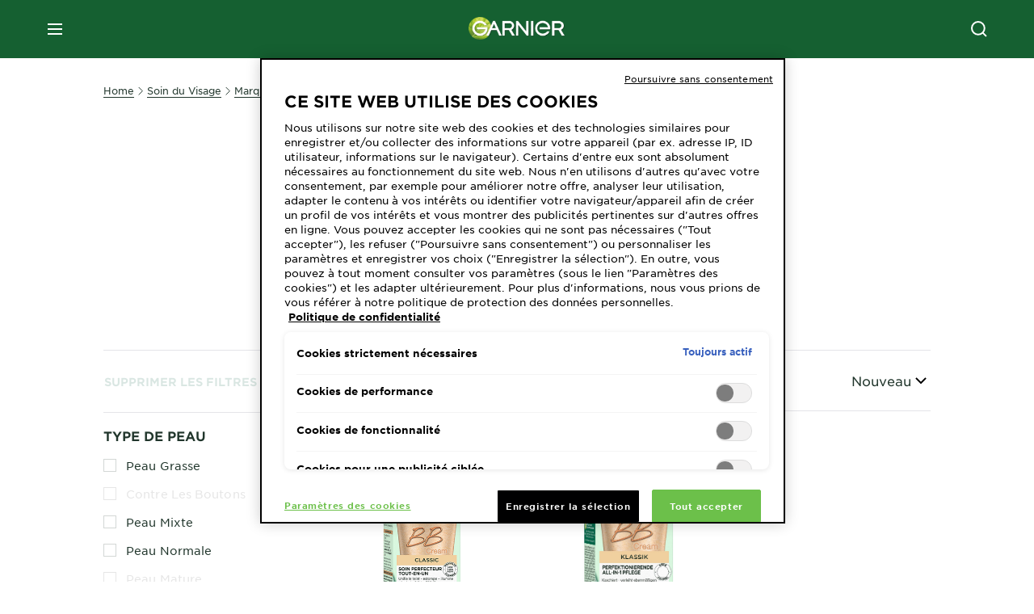

--- FILE ---
content_type: text/html; charset=utf-8
request_url: https://www.garnier.ch/fr-ch/soin-du-visage/marques/bb-creme
body_size: 56712
content:



<!DOCTYPE html>
<!--[if lt IE 7]>      <html class="no-js lt-ie9 lt-ie8 lt-ie7"> <![endif]-->
<!--[if IE 7]>         <html class="no-js lt-ie9 lt-ie8"> <![endif]-->
<!--[if IE 8]>         <html class="no-js lt-ie9"> <![endif]-->
<!--[if gt IE 8]><!-->
<html class="no-js" lang="fr-CH">
<!--<![endif]-->
<head>
    

    <link href="/-/media/project/loreal/brand-sites/garnier/emea/ch/ico/favicon.png?rev=42944fefb7dd429a93482c7c7f061064" rel="shortcut icon" />


<!-- OneTrust Cookies Consent Notice start for garnier.ch -->

<script async src="https://cdn.cookielaw.org/scripttemplates/otSDKStub.js" data-document-language="true" type="text/javascript" charset="UTF-8" data-domain-script="82d6f7cf-478d-4984-9f6d-80fc8c281527" ></script>
<script type="text/javascript">
function OptanonWrapper() { 
if(window.location.search == "?cookie-preference-center")
{ Optanon.ToggleInfoDisplay() }
}
</script>
<!-- OneTrust Cookies Consent Notice end for garnier.ch -->

    <meta name="viewport" content="width=device-width, initial-scale=1" charset="utf-8" />
    <link rel="stylesheet" type="text/css" defer href="/themes/garnier/bundle.css?v=10.87.0-release00000003">
    <script type="text/javascript" defer fetchpriority="high" src="/themes/Garnier/bundle.js?v=10.87.0-release00000003"></script>
        <link rel="stylesheet" type="text/css" href="/themes/garnier/gothamfonts.css" />
        <link href="https://www.garnier.ch/fr-ch/soin-du-visage/marques/bb-creme" rel="canonical" />
    
    


        <title>BB Creams : les BB crèmes pour une peau soignée et uniforme | Garnier</title>






        <link rel="alternate" href="https://www.garnier.ch/de-ch/gesichtspflege/gesichtspflege-marken/bb-cream" hreflang="de-ch" />
        <link rel="alternate" href="https://www.garnier.ch/fr-ch/soin-du-visage/marques/bb-creme" hreflang="fr-ch" />




<meta property="og:image"  content="https://www.garnier.ch/-/media/project/loreal/brand-sites/garnier/emea/ch/marken/bb-cream/bb-cream.jpg?rev=0b546ac5a96a4c1394b6544c75bdef44" /><meta property="og:title"  content="BB Creams pour une peau soignée et uniforme | Garnier" /><meta property="og:url"  content="https://www.garnier.ch/fr-ch/soin-du-visage/marques/bb-creme" /><meta property="og:description"  content="Une BB Cream de Garnier ne prend pas seulement soin de votre peau. Il hydrate, lisse la peau et masque les imperfections. Parfait pour toutes les occasions!" />


<meta  name="description" content="BB Crèmes Garnier : hydrate, unifie et protège votre peau. Une solution tout-en-un pour un teint parfait et une peau éclatante de santé!" /><meta  name="keywords" content="garnier, bb crème, couvrir les rougeurs, maquillage léger, bb crème nourrissante, couvre les rougeurs, pour un teint impeccable, couvrage  " />


<meta  name="twitter:image" content="https://www.garnier.ch/-/media/project/loreal/brand-sites/garnier/emea/de/marken/bb-cream/bb-cream.jpg" /><meta  name="twitter:description" content="Une BB Cream de Garnier ne prend pas seulement soin de votre peau. Il hydrate, lisse la peau et masque les imperfections. Parfait pour toutes les occasions!" /><meta  name="twitter:title" content="BB Creams pour une peau soignée et uniforme | Garnier" /><meta  name="twitter:card" content="summary" />

    <meta name="viewport" content="width=device-width, initial-scale=1"/>
<link rel="preconnect" crossorigin="anonymous" href="https://www.googletagmanager.com/gtm.js?id=GTM-WW8NT3X" as="script">
        <script type="text/plain" class="optanon-category-2">
            if (window.eventBus) {
            window.eventBus.$emit('optanonCategory2', true);
            
            }
        </script>
        <script type="text/plain" class="optanon-category-3">
            if (window.eventBus) {
            window.eventBus.$emit('optanonCategory3', true);
            
            }
        </script>
        <script type="text/plain" class="optanon-category-4">
            if (window.eventBus) {
                window.eventBus.$emit('optanonCategory4', true);
                
            }
        </script>
    <script type="text/javascript">
        var dataLayer = window["dataLayer"] || [];
        dataLayer.push({"brand":"GAR","language":"fr","country":"ch","geoIPLocation":"US","siteTypeLevel":"main","pageCategory":"product selector page","uiLoggedStatus":"not logged","masterVersion":"3.2","breadCrumb":"home \u003e skin-care \u003e gesichtspflege-marken \u003e bb-cream","factory":"WSF","website_type":"NON-DTC","product_category":""});
    </script>
    <!-- Google Tag Manager -->
    <link rel="dns-prefetch" href="https://www.googletagmanager.com">
    <link rel="dns-prefetch" href="https://www.google-analytics.com">
    <script type="text/javascript">
        (function(w,d,s,l,i){w[l]=w[l]||[];w[l].push({'gtm.start':
        new Date().getTime(),event:'gtm.js'});var f=d.getElementsByTagName(s)[0],
        j=d.createElement(s),dl=l!='dataLayer'?'&l='+l:'';j.async=true;j.src=
        'https://www.googletagmanager.com/gtm.js?id='+i+dl;f.parentNode.insertBefore(j,f);
        })(window,document,'script','dataLayer',  'GTM-WW8NT3X');
    </script>
    <!-- End Google Tag Manager -->



    
    
</head>
<body class="default-device wireframe-images gotham-fonts">

    <script>document.querySelector('html').classList.remove('no-js')</script>
    <div style="display: none"><?xml version="1.0" encoding="utf-8" ?>
<svg xmlns="http://www.w3.org/2000/svg" xmlns:xlink="http://www.w3.org/1999/xlink">
    <symbol viewBox="0 0 300 300" id="account" xmlns="http://www.w3.org/2000/svg">
        <path class="aacls-1" d="M237.39 210.37a307.06 307.06 0 00-55.22-35.72 1.74 1.74 0 01-1-1.56v-14.85a59.65 59.65 0 10-63.19 0v14.85a1.74 1.74 0 01-1 1.56 307.07 307.07 0 00-55.22 35.72 19.07 19.07 0 00-6.94 14.72v26.7h189.51v-26.7a19.07 19.07 0 00-6.94-14.72z" />
    </symbol>
    <symbol viewBox="0 0 300 300" id="arrow-down" xmlns="http://www.w3.org/2000/svg">
        <path class="abcls-1" d="M150.79 192.57L86.53 130l20.29-20.84 43.41 42.27 42.28-43.41 20.83 20.29z" />
    </symbol>
    <symbol viewBox="0 0 300 300" id="arrow-next" xmlns="http://www.w3.org/2000/svg">
        <path class="acst0" d="M102.4 298.8l-48.8-47.5 99-101.7-101.7-99L98.4 1.8l150.5 146.5z" />
    </symbol>
    <symbol viewBox="0 0 300 300" id="arrow-previous" xmlns="http://www.w3.org/2000/svg">
        <path class="adst0" d="M197.3 298.3l48.6-47.4-98.6-101.3 101.3-98.7-47.4-48.6-149.9 146z" />
    </symbol>
    <symbol viewBox="0 0 272.93 295" id="arrow-reset" xmlns="http://www.w3.org/2000/svg">
        <path class="aecls-1" d="M235.34 229.03a119.3 119.3 0 11-7-169.53l-20.48 21.72 65.08 2.72-8.51-63.84-17.22 18.89a147.35 147.35 0 10-99.56 256h5.53a146.29 146.29 0 00102.64-46.95 14 14 0 00-20.5-19z" />
    </symbol>
    <svg viewBox="0 0 16 16" id="arrow-right" fill="none" xmlns="http://www.w3.org/2000/svg">
        <path d="M6 12L10 8L6 4" stroke="currentColor" stroke-width="2"/>
    </svg>
    <symbol viewBox="0 0 300 300" id="arrow-slider-next" xmlns="http://www.w3.org/2000/svg">
        <path class="afcls-1" d="M115.45 81.31l70.41 68.56-68.56 70.41" />
    </symbol>
    <symbol viewBox="0 0 300 300" id="arrow-slider-previous" xmlns="http://www.w3.org/2000/svg">
        <path class="agcls-1" d="M185.86 81.31l-70.41 68.56 68.56 70.41" />
    </symbol>
    <svg width="30" height="30" id="arrow-top-rounded" viewBox="0 0 30 30" fill="none" xmlns="http://www.w3.org/2000/svg">
      <path d="M22.5 18.75L15 11.25L7.5 18.75" stroke="#156031" stroke-width="2.5"/>
    </svg>

    <symbol viewBox="0 0 300 300" id="arrows-updown" xmlns="http://www.w3.org/2000/svg">
        <path d="M75 50.9l75 75-21.4 21.4-38.4-38.4v139H59.8v-139l-38.4 38.4L0 125.9zm150 197l75-75-21.4-21.5-38.4 38.5v-139h-30.4v139l-38.4-38.5-21.4 21.5z" />
    </symbol>
    <symbol fill="none" viewBox="0 0 201 98" id="back-arrow-quiz" xmlns="http://www.w3.org/2000/svg">
        <path d="M47.5 1L1 48.5 47.5 97 59 86 30.5 57h170V40.5h-170l28.5-28L47.5 1z" fill="#CBCBCB" stroke="#CBCBCB" />
    </symbol>
    <symbol viewBox="0 0 20 20" id="before-after" xmlns="http://www.w3.org/2000/svg">
        <path d="M10.909 0v20H9.091V0zM8.182 0v1.818H1.488v16.364h6.694V20H0V0zM20 18.182V20h-1.818v-1.818zm-2.727 0V20h-1.818v-1.818zm-2.728 0V20h-2.727v-1.818zM20 14.545v1.819h-1.818v-1.819zm0-3.636v1.818h-1.818v-1.818zm0-3.636v1.818h-1.818V7.273zm0-3.637v1.819h-1.818V3.636zM14.545 0v1.818h-2.727V0zm2.728 0v1.818h-1.818V0zM20 0v1.818h-1.818V0z" data-name="00_Global-Guidelines/Icons/02_20px-Med-Icon/Before-After" />
    </symbol>
    <symbol viewBox="0 0 300 300" id="burger" xmlns="http://www.w3.org/2000/svg">
        <path class="alcls-1" d="M45 85.3h210v27.54H45zm0 51.63h210v27.54H45zm0 51.64h210v27.54H45z" />
    </symbol>
    <symbol viewBox="0 0 300 300" id="cart" xmlns="http://www.w3.org/2000/svg">
        <path class="amcls-1" d="M222.57 49.15l-5.18 27.91L31 78l23.21 104.43 143.61.21-6.46 34.82H65.86v17.41h17.7a14.51 14.51 0 1028.43 0h47a14.51 14.51 0 1028.43 0h17.7l35.49-168.31H269V49.15z" />
    </symbol>
    <symbol viewBox="0 0 300 300" id="chat" xmlns="http://www.w3.org/2000/svg">
        <path class="ancls-1" d="M211.82 63H87.68a42.42 42.42 0 00-42.43 42.43V144a42.39 42.39 0 0040.4 42.32V234a2.37 2.37 0 004 1.77l54-49.42c.51-.46-.27.82-.27.15h68.51a42.42 42.42 0 0042.36-42.5v-38.61A42.42 42.42 0 00211.82 63z" />
    </symbol>
    <symbol viewBox="0 0 300 300" id="chat-with-dots" xmlns="http://www.w3.org/2000/svg">
        <path d="M211.9 63.6H88.4c-23.3 0-42.2 18.9-42.2 42.2v38.4c0 22.5 17.7 41 40.2 42.1v47.3c0 1.3 1 2.4 2.4 2.4.6 0 1.2-.2 1.6-.6l53.6-49.1c.5-.4-.3.8-.3.1h68.1c23.3 0 42.1-18.9 42.1-42.2v-38.4c.1-23.3-18.8-42.1-42-42.2z" />
        <circle cx="108" cy="126.2" r="11.2" fill="#fff" />
        <circle cx="156.7" cy="126.2" r="11.2" fill="#fff" />
        <circle cx="205.4" cy="126.2" r="11.2" fill="#fff" />
    </symbol>
    <symbol viewBox="0 0 15 15" id="close" xmlns="http://www.w3.org/2000/svg">
        <path class="apst0" d="M.4 1.1l13.5 13.5 1-1L1.4.1l-1 1z" />
        <path class="apst0" d="M14.9 1.1L1.4 14.6l-1-1L13.9.1l1 1z" />
    </symbol>
    <symbol viewBox="0 0 80 48" id="email" xmlns="http://www.w3.org/2000/svg">
        <path class="aqcls-1" d="M74 0H6a6 6 0 00-6 6v36a6 6 0 006 6h68a6 6 0 006-6V6a6 6 0 00-6-6zm1.78 42.88L57.5 26.69 76 12.59V42a1.88 1.88 0 01-.22.88zM4 42V12.49l18 13.77-18 16A1.79 1.79 0 014 42zm21.3-13.27l10.52 8a7.94 7.94 0 004.24 1.55 8 8 0 004.25-1.55l10-7.59L71.01 44H8.06zM6 4h68a2 2 0 012 2v1.57L42 33.24a4.4 4.4 0 01-2 .84 4.44 4.44 0 01-2-.84L4 7.46V6a2 2 0 012-2z" />
    </symbol>
    <symbol viewBox="0 0 300 300" id="facebook" xmlns="http://www.w3.org/2000/svg">
        <path class="arcls-1" d="M51.78 52.23v196.83h196.83V52.23zM183 109.64h-15.77c-5.05 0-8.83 2.07-8.83 7.29V126H183l-2 24.6h-22.6v65.61h-24.6v-65.57h-16.4V126h16.4v-15.73c0-16.58 8.73-25.24 28.38-25.24H183z" />
    </symbol>
    <symbol viewBox="0 0 300 300" id="google" xmlns="http://www.w3.org/2000/svg">
        <path class="ascls-1" d="M51.68 52.23v196.83h196.83V52.23zm71.08 136.69a38.28 38.28 0 110-76.55 36.7 36.7 0 0125.65 10l-10.39 10a21.57 21.57 0 00-15.25-5.9 24.17 24.17 0 000 48.34c15.15 0 20.83-10.88 21.71-16.51h-21.72v-13.12h36.14a34.43 34.43 0 01.61 6.34c-.01 21.86-14.66 37.4-36.75 37.4zm92.94-32.8h-16.4v16.4h-10.93v-16.4H172v-10.94h16.4v-16.4h10.9v16.4h16.4z" />
    </symbol>
    <symbol viewBox="0 0 300 300" id="home" xmlns="http://www.w3.org/2000/svg">
        <path class="atcls-1" d="M149.48 51.52l-84.04 68.76v129.88h168.08V120.28l-84.04-68.76z" />
        <path class="atcls-1" d="M233.52 251.66H65.44a1.5 1.5 0 01-1.5-1.5V120.28a1.5 1.5 0 01.55-1.16l84-68.76a1.5 1.5 0 011.9 0l84 68.76a1.5 1.5 0 01.55 1.16v129.88a1.5 1.5 0 01-1.42 1.5zm-166.58-3H232V121l-82.52-67.54L66.94 121z" />
    </symbol>
    <symbol viewBox="0 0 49 49" id="info" xmlns="http://www.w3.org/2000/svg">
        <path class="aucls-1" d="M24.5 4A20.5 20.5 0 114 24.5 20.53 20.53 0 0124.5 4m0-4A24.5 24.5 0 1049 24.5 24.5 24.5 0 0024.5 0z" />
        <path class="aucls-1" d="M20.07 35.63h.3c.26 0 .52-.06.78-.11a11.31 11.31 0 005.29-3.08 13.47 13.47 0 001.58-1.94c.11-.16-.05-.5-.08-.75-.23.06-.52 0-.68.2-.58.55-1.11 1.16-1.69 1.72a6 6 0 01-1.21.92c-.51.28-.87 0-.8-.57a4.9 4.9 0 01.29-1.06c.73-1.9 1.49-3.78 2.2-5.68a33.75 33.75 0 001.26-3.88 2 2 0 00-1.81-2.62 6.26 6.26 0 00-1.93.08c-2.66.53-4.52 2.26-6.15 4.29a.62.62 0 00-.17.33.93.93 0 00.15.59.57.57 0 00.55 0 11.52 11.52 0 00.93-.92c.59-.58 1.16-1.17 1.77-1.71.32-.27.75-.53 1.15-.21s.14.74 0 1.11c-.91 2.21-1.88 4.41-2.74 6.65a26.83 26.83 0 00-1.23 4.1c-.39 1.63.47 2.54 2.24 2.54zm6.87-23.53a3 3 0 00-3 2.9 2.36 2.36 0 002.55 2.41 3 3 0 003.01-2.91 2.37 2.37 0 00-2.56-2.4z" />
        <path class="aucls-1" d="M20.07 35.63c-1.77 0-2.63-.91-2.29-2.57a26.83 26.83 0 011.23-4.1c.86-2.24 1.83-4.44 2.74-6.65.15-.37.42-.79 0-1.11s-.83-.06-1.15.21c-.61.54-1.18 1.13-1.77 1.71a11.52 11.52 0 01-.93.92.57.57 0 01-.55 0 .93.93 0 01-.15-.59.62.62 0 01.17-.33c1.63-2 3.49-3.76 6.15-4.29a6.26 6.26 0 011.98-.05 2 2 0 011.85 2.58 33.75 33.75 0 01-1.26 3.88c-.71 1.9-1.47 3.78-2.2 5.68a4.9 4.9 0 00-.29 1.06c-.07.58.29.85.8.57a6 6 0 001.21-.92c.58-.56 1.11-1.17 1.69-1.72.16-.15.45-.14.68-.2 0 .25.19.59.08.75a13.47 13.47 0 01-1.58 1.95 11.31 11.31 0 01-5.33 3.09c-.26 0-.52.08-.78.11zm6.87-23.53a2.37 2.37 0 012.56 2.4 3 3 0 01-3.08 2.87 2.36 2.36 0 01-2.55-2.41 3 3 0 013.07-2.86z" />
    </symbol>
    <symbol viewBox="0 0 300 300" id="instagram" xmlns="http://www.w3.org/2000/svg">
        <path class="avcls-1" d="M172.07 150.64a21.87 21.87 0 11-21.87-21.87 21.87 21.87 0 0121.87 21.87zm31.54-26.51c.31 6.91.38 9 .38 26.51s-.07 19.59-.38 26.51c-.82 17.63-9.1 26.09-26.89 26.89-6.92.31-9 .39-26.52.39s-19.6-.07-26.51-.38c-17.83-.81-26.09-9.28-26.89-26.89-.32-6.93-.39-9-.39-26.52s.07-19.59.39-26.51c.81-17.65 9.1-26.09 26.89-26.89 6.92-.32 9-.39 26.51-.39s19.6.07 26.51.38c17.78.77 26.08 9.26 26.9 26.91zm-19.72 26.51a33.69 33.69 0 10-33.69 33.69 33.69 33.69 0 0033.68-33.69zm9.2-35a7.87 7.87 0 10-7.87 7.87 7.88 7.88 0 007.87-7.89zm55.52-63.4v196.82H51.78V52.23zm-32.8 98.41c0-17.81-.07-20.05-.39-27-1.07-23.8-14.31-37.07-38.16-38.16-7-.33-9.23-.4-27.06-.4s-20 .07-27 .39C99.31 86.52 86.08 99.74 85 123.59c-.32 7-.39 9.24-.39 27.06s.07 20.05.39 27c1.1 23.83 14.32 37.08 38.17 38.17 7 .32 9.23.39 27 .39s20.05-.07 27.06-.39c23.8-1.09 37.09-14.31 38.16-38.17.34-6.96.41-9.19.41-27.01z" />
    </symbol>
    <symbol viewBox="0 0 100 100" preserveAspectRatio="xMidYMid" class="awlds-ripple" style="background:0 0" id="loading-animation" xmlns="http://www.w3.org/2000/svg">
        <circle cx="50" cy="50" r="40" fill="none" stroke="#eef7db" stroke-width="3">
            <animate attributeName="r" calcMode="spline" values="0;40" keyTimes="0;1" dur="1.2" keySplines="0 0.2 0.8 1" begin="-0.6s" repeatCount="indefinite" />
            <animate attributeName="opacity" calcMode="spline" values="1;0" keyTimes="0;1" dur="1.2" keySplines="0.2 0 0.8 1" begin="-0.6s" repeatCount="indefinite" />
        </circle>
        <circle cx="50" cy="50" r="25.953" fill="none" stroke="#B4C832" stroke-width="3">
            <animate attributeName="r" calcMode="spline" values="0;40" keyTimes="0;1" dur="1.2" keySplines="0 0.2 0.8 1" begin="0s" repeatCount="indefinite" />
            <animate attributeName="opacity" calcMode="spline" values="1;0" keyTimes="0;1" dur="1.2" keySplines="0.2 0 0.8 1" begin="0s" repeatCount="indefinite" />
        </circle>
    </symbol>
    <symbol viewBox="0 0 300 300" id="location" xmlns="http://www.w3.org/2000/svg">
        <path class="axcls-1" d="M202.67 77.74a61.43 61.43 0 00-52.56-30.18c-44 0-72.44 46.17-55 85.58 17.4 40.13 36.93 79.9 55 119.67l29.83-65c9.23-19.89 21.31-40.84 27.34-62.15 4.63-15.96 4.27-32.66-4.61-47.92zM150.12 136a29.83 29.83 0 1129.83-29.83A29.83 29.83 0 01150.12 136z" />
    </symbol>
    <symbol viewBox="0 0 15 15" id="minus" xmlns="http://www.w3.org/2000/svg">
        <path class="ayst0" d="M17.2 8H-1.9V6.6h19.1V8z" />
    </symbol>
    <symbol viewBox="0 0 300 300" id="pinterest" xmlns="http://www.w3.org/2000/svg">
        <path class="azcls-1" d="M51.78 52.23v196.83h196.83V52.23zm98.41 164a65.54 65.54 0 01-19.43-2.93c2.67-4.35 6.67-11.5 8.15-17.21l4.09-15.56c2.14 4.08 8.39 7.53 15 7.53 19.79 0 34-18.2 34-40.81 0-21.68-17.69-37.89-40.45-37.89-28.31 0-43.35 19-43.35 39.7 0 9.63 5.13 21.6 13.32 25.42 1.24.57 1.9.32 2.2-.88l1.82-7.44a2 2 0 00-.46-1.89c-2.71-3.28-4.88-9.33-4.88-15 0-14.48 11-28.47 29.62-28.47 16.12 0 27.4 11 27.4 26.7 0 17.75-9 30-20.63 30-6.45 0-11.27-5.32-9.72-11.86 1.85-7.8 5.44-16.21 5.44-21.85 0-5-2.71-9.24-8.3-9.24-6.59 0-11.88 6.82-11.88 15.94a23.71 23.71 0 002 9.74s-6.5 27.5-7.69 32.62c-1.32 5.67-.8 13.63-.23 18.81a65.61 65.61 0 1123.93 4.52z" />
    </symbol>
    <symbol viewBox="0 0 15 15" id="plus" xmlns="http://www.w3.org/2000/svg">
        <path class="bast0" d="M7-2.2v19.1h1.4V-2.2H7z" />
        <path class="bast0" d="M17.2 8H-1.9V6.6h19.1V8z" />
    </symbol>
    <symbol fill="none" viewBox="0 0 24 24" id="arrowhead-previous" xmlns="http://www.w3.org/2000/svg">
        <path d="M15 6l-6 6 6 6" stroke="#21362C" stroke-width="2"/>
    </symbol>
    <symbol fill="none" viewBox="0 0 24 24" id="arrowhead-next" xmlns="http://www.w3.org/2000/svg">
        <path d="M9 18l6-6-6-6" stroke="#21362C" stroke-width="2"/>
    </symbol>
    <symbol fill="none" viewBox="0 0 18 18" id="arrowhead-S-right" xmlns="http://www.w3.org/2000/svg">
        <path d="M6.75 13.5l4.5-4.5-4.5-4.5" stroke="currentColor" stroke-width="2"/>
    </symbol>
    <symbol viewBox="0 0 126 135" id="rounded-arrow-quiz" xmlns="http://www.w3.org/2000/svg">
        <path d="M17.636 76h-16.5c-2 20 18 56.5 61.5 57.5s61-39.5 62-55-3-49-37-64c-27.2-12-51.666-1.667-60.5 5V1h-16l-2 46.5 48.5 2.5V33h-18.5c8.8-8 23.667-8 30-7 36 5.6 41.334 37.333 39.5 52.5-4 16-20.2 46.1-53 38.5-32.8-7.6-39-30.5-38-41z"/>
    </symbol>
    <symbol viewBox="0 0 300 300" id="search" xmlns="http://www.w3.org/2000/svg">
        <path class="bccls-1" d="M244.92 225.37l-46.61-46.61a79.54 79.54 0 10-22.5 20.83L223.25 247zM77.72 132.2a56.6 56.6 0 1156.6 56.6 56.66 56.66 0 01-56.6-56.6z" />
    </symbol>
    <symbol viewBox="0 0 300 300" id="share" xmlns="http://www.w3.org/2000/svg">
        <circle cx="151" cy="150.5" r="99" />
        <path fill="#fff" d="M176.6 172.2c-5.1 0-10.1 1.7-14.1 4.9L129.9 159c1.6-4.7 1.6-9.8 0-14.6l34.3-19.2c10.7 6.9 24.9 3.8 31.8-6.9 6.9-10.7 3.8-24.9-6.9-31.8-10.7-6.9-24.9-3.8-31.8 6.9-2.4 3.7-3.7 8.1-3.6 12.5 0 3.4.7 6.8 2.3 9.8l-33 18.4c-9.7-8.2-24.2-7.1-32.4 2.6s-7.1 24.2 2.6 32.4c8.6 7.3 21.3 7.3 29.8 0l32.2 17.8c-1 2.6-1.5 5.4-1.5 8.1-.1 12.7 10.1 23.1 22.8 23.2 12.7.1 23.1-10.1 23.2-22.8s-10.1-23.1-22.8-23.2c-.2.1-.2.1-.3 0z" />
    </symbol>
    <symbol viewBox="0 0 155.139 155.139" id="sign-in-facebook" xmlns="http://www.w3.org/2000/svg">
        <path d="M89.584 155.139V84.378h23.742l3.562-27.585H89.584V39.184c0-7.984 2.208-13.425 13.67-13.425l14.595-.006V1.08C115.325.752 106.661 0 96.577 0 75.52 0 61.104 12.853 61.104 36.452v20.341H37.29v27.585h23.814v70.761h28.48z" fill="#fff" />
    </symbol>
    <symbol viewBox="0 0 300 300" id="star" xmlns="http://www.w3.org/2000/svg">
        <path class="bfcls-1" d="M83.59 252l66.65-48.32L216.76 252l-25.38-78.33 66.48-48.25h-82.19l-25.43-78.25-25.41 78.25H42.48l66.54 48.25L83.59 252z" />
    </symbol>
    <symbol viewBox="0 0 29 21.96" id="tryon-camera" xmlns="http://www.w3.org/2000/svg">
        <path class="bgcls-1" d="M21.78 4l-2.34-4H9.56L7.22 4H0v18h29V4zM28 21H1V5h6.79l2.34-4h8.74l2.34 4H28z" />
        <path class="bgcls-1" d="M14.5 9.55a2.5 2.5 0 11-2.5 2.5 2.5 2.5 0 012.5-2.5m0-1a3.5 3.5 0 103.5 3.5 3.5 3.5 0 00-3.5-3.5z" />
        <path class="bgcls-1" d="M14.5 5.52A6.5 6.5 0 118 12a6.51 6.51 0 016.5-6.5m0-1A7.5 7.5 0 1022 12a7.5 7.5 0 00-7.5-7.5z" />
    </symbol>
    <symbol viewBox="0 0 22.4 19" id="tryon-reload" xmlns="http://www.w3.org/2000/svg">
        <path class="bhcls-1" d="M12.4 0A9.57 9.57 0 003 8.3L.82 5.22 0 5.79l3.11 4.5 4.5-3.11-.56-.82-3 2.14a8.56 8.56 0 018.4-7.5c4.94 0 9 3.57 9 8.5s-4 8.5-9 8.5a9 9 0 01-5.88-2.21l-.58.82A9.89 9.89 0 0012.45 19c5.49 0 10-4 10-9.5S17.9 0 12.4 0z" />
    </symbol>
    <symbol viewBox="0 0 29 25" id="tryon-upload" xmlns="http://www.w3.org/2000/svg">
        <path class="bicls-1" d="M18.37 13.16L14.5 9.29l-3.87 3.87.71.71L14 11.21V25h1V11.21l2.66 2.66.71-.71z" />
        <path class="bicls-1" d="M29 0H0v18h10.63v-1H1V1h27v16h-9.63v1H29V0z" />
    </symbol>
    <symbol viewBox="0 0 300 300" id="twitter" xmlns="http://www.w3.org/2000/svg">
        <path class="bjcls-1" d="M50.78 52.23v196.83h196.83V52.23zM205.47 128c1.71 37.87-26.53 80.09-76.52 80.09A76.16 76.16 0 0187.68 196a54.17 54.17 0 0039.86-11.15 26.94 26.94 0 01-25.14-18.7 27.07 27.07 0 0012.15-.46A27 27 0 0193 138.93a26.78 26.78 0 0012.19 3.37 27 27 0 01-8.33-35.95 76.44 76.44 0 0055.49 28.13 26.94 26.94 0 0145.88-24.55 53.87 53.87 0 0017.1-6.53 27 27 0 01-11.83 14.89 54 54 0 0015.46-4.24A55 55 0 01205.47 128z" />
    </symbol>
    <symbol viewBox="0 0 107 59" id="up-arrow" xmlns="http://www.w3.org/2000/svg">
        <path d="M107.4 54.9L53.9.3.4 54.9 4 58.6 53.9 7.7l49.9 50.9z" />
    </symbol>
    <symbol viewBox="0 0 300 300" id="video" xmlns="http://www.w3.org/2000/svg">
        <path class="blcls-1" d="M126.93 113.88v79.35l66.13-39.67-66.13-39.68z" />
        <path class="blcls-1" d="M150.07 47.75a102.5 102.5 0 10102.5 102.5 102.5 102.5 0 00-102.5-102.5zm0 181.85a79.35 79.35 0 1179.35-79.35 79.35 79.35 0 01-79.35 79.35z" />
    </symbol>
    <symbol viewBox="0 0 20 20" id="video-pdp" xmlns="http://www.w3.org/2000/svg">
        <path d="M10 0A10 10 0 110 10 10 10 0 0110 0zm0 2.259A7.741 7.741 0 1017.741 10 7.741 7.741 0 0010 2.259zM7.8 6.4l6.4 3.9-6.4 3.9z" data-name="00_Global-Guidelines/Icons/02_20px-Med-Icon/Video" />
    </symbol>
    <symbol viewBox="0 0 300 300" id="youtube" xmlns="http://www.w3.org/2000/svg">
        <path class="bncls-1" d="M164.68 168.31c-2.36 0-4.39 1.51-5.88 3.32V156.1h-6.68v48.22h6.68v-2.72a7.58 7.58 0 006.28 3.18c4.4 0 6-3.42 6-7.82v-19.74c.04-4.82-1.56-8.91-6.4-8.91zm-.36 27.69a4.07 4.07 0 01-.57 2.45c-.73 1-2.3.91-3.39.37l-1.57-1.25v-22.18l1.37-1.08a2.75 2.75 0 013.45.58 4.45 4.45 0 01.71 2.73zM142 126v-17.34c0-2.05.94-3.56 2.9-3.56 2.13 0 3 1.47 3 3.56V126c0 2-1 3.53-2.9 3.53s-3-1.53-3-3.53zm-15.16 37.07h-7.71v41.23h-7.45v-41.19H104v-7h22.87zm12.16 5.68h6.62v35.58H139v-3.93a14.42 14.42 0 01-3.81 3.31c-3.57 2-8.46 2-8.46-5.22v-29.74h6.61V196c0 1.44.34 2.39 1.76 2.39s3.08-1.66 3.89-2.67zM50.78 52.23v196.83h196.83V52.23zM161 98.32h6.95v28.63c0 1.51.36 2.52 1.85 2.52s3.24-1.74 4.08-2.8V98.32h6.95v37.36h-6.95v-4.13c-3 3.58-5.93 4.67-8 4.67-3.72 0-4.85-3-4.85-6.67V98.32zM145.07 98a9.75 9.75 0 0110 10v18.31c0 6.27-4.4 10-10 10-6.73 0-10.18-3.42-10.18-10V108c0-6 4.11-10 10.18-10zM116.9 85l5.4 20.24 5-20.24h7.95l-9.1 30.1v20.54h-7.82v-20.51L109 85zm69.65 130.5c-14.23 1-60.5 1-74.71 0-15.4-1-17.2-10.39-17.31-34.81.11-24.46 1.93-33.76 17.31-34.81 14.21-1 60.48-1 74.71 0 15.4 1 17.2 10.39 17.31 34.81-.11 24.49-1.92 33.78-17.31 34.84zm-.39-47.67c-6 0-10 4.28-10 10.46v16c0 6.41 3.23 11 9.55 11 7 0 9.91-4.15 9.91-11v-2.67h-6.81v2.47c0 3.1-.16 5-3 5s-2.89-2.31-2.89-5v-6.71h12.65v-9.05c0-6.44-3.06-10.47-9.4-10.47zm2.6 14h-5.84v-3.6c0-2.44.51-4.17 3-4.17s2.89 1.76 2.89 4.17z" />
    </symbol>
    <symbol viewBox="0 0 300 300" id="zoom-minus" xmlns="http://www.w3.org/2000/svg">
        <path class="bocls-1" d="M245.21 226l-46.83-46.83a79.92 79.92 0 10-22.61 20.93l47.67 47.67zm-168-93.61a56.87 56.87 0 1156.87 56.87 56.93 56.93 0 01-56.86-56.89z" />
        <path class="bocls-1" d="M106.28 142.92v-14.98h59.91v14.98z" />
    </symbol>
    <symbol viewBox="0 0 300 300" id="zoom-plus" xmlns="http://www.w3.org/2000/svg">
        <path class="bpcls-1" d="M245.21 226l-46.83-46.83a79.92 79.92 0 10-22.61 20.93l47.67 47.67zm-168-93.61a56.87 56.87 0 1156.87 56.87 56.93 56.93 0 01-56.86-56.89z" />
        <path class="bpcls-1" d="M166.19 127.94h-22.47v-22.47h-14.97v22.47h-22.47v14.97h22.47v22.47h14.97v-22.47h22.47v-14.97z" />
    </symbol>
    <symbol viewBox="0 0 40 40" id="co2" xmlns="http://www.w3.org/2000/svg">
        <g fill="none" fill-rule="evenodd">
            <circle stroke="#969696" fill="#FFF" cx="20" cy="20" r="19.5" />
            <path d="M10.954 16.745c1.133 0 2.056.626 2.67 1.809h3.043c-.745-2.96-3.043-4.803-5.729-4.803a5.674 5.674 0 00-4.19 1.776A6.09 6.09 0 005 19.873c0 1.776.55 3.264 1.634 4.465 1.099 1.244 2.653 1.94 4.272 1.911 2.767 0 4.952-1.776 5.712-4.701H13.56c-.614 1.116-1.57 1.725-2.654 1.725-1.585 0-3.01-1.472-3.01-3.383a3.213 3.213 0 01.897-2.244 2.937 2.937 0 012.161-.901M23.775 13.75a6.214 6.214 0 00-4.427 1.762 6.111 6.111 0 00-1.848 4.36c0 1.781.58 3.273 1.727 4.477a6.052 6.052 0 004.531 1.9 6.193 6.193 0 004.48-1.882 6.226 6.226 0 001.761-4.443c-.028-3.398-2.798-6.145-6.224-6.173m-.017 9.513c-1.676 0-3.198-1.458-3.198-3.357a3.15 3.15 0 011.583-2.752 3.203 3.203 0 013.195 0 3.15 3.15 0 011.583 2.752c0 1.967-1.42 3.357-3.163 3.357M35 21.274c0-1.003-.787-1.69-2.083-1.69-1.264 0-2.075.833-2.084 2.16h1.473c0-.04-.008-.09-.008-.13 0-.526.242-.825.61-.825.36 0 .578.235.578.639 0 .81-.87 1.764-2.62 2.767v1.222h4.118V24.13H32.9c1.397-.874 2.1-1.925 2.1-2.856" fill="#969696" fill-rule="nonzero" />
        </g>
    </symbol>
    <symbol viewBox="0 0 40 40" id="picto-water" xmlns="http://www.w3.org/2000/svg">
        <g fill="none" fill-rule="evenodd">
            <circle stroke="#969696" fill="#FFF" cx="20" cy="20" r="19.5" />
            <path d="M20.412 7.7a.542.542 0 00-.838 0c-1.78 2.346-8.434 11.516-8.434 15.836.025 4.958 3.982 8.964 8.854 8.964 4.872 0 8.83-4.006 8.854-8.964 0-4.32-6.653-13.49-8.435-15.836m2.32 21.622a.774.774 0 01-.337.051.89.89 0 01-.787-.462c-.153-.396.04-.834.45-1.025 3.319-1.231 3.036-4.924 2.98-4.976a.75.75 0 01.371-.695.915.915 0 01.847-.052c.272.123.45.369.47.645.224 1.641-.45 5.18-3.994 6.514" fill="#969696" fill-rule="nonzero" />
        </g>
    </symbol>
    <symbol viewBox="0 0 40 40" id="picto-tryon" xmlns="http://www.w3.org/2000/svg">
        <path fill="#004532" d="M0 0h40v40H0z" />
        <path d="M25.7 0c-.1.2-.2.4-.3.5-.8 1.1-1.8 2.2-2.8 3.2C24 4.2 34 7.6 36.5 17.8c2.4 10.1-4.3 15.8-4.6 16.1-.3.3-.8.2-1.1-.1-.3-.3-.2-.8.1-1.1 3.1-2.9 4.7-7.1 4.5-11.3-.7 2.8-1.7 5.4-3.1 7.9-1.1 1.9-2.5 3.6-4.2 5.1V40h-1.6v-4.5c-1.9 1.2-4.2 1.9-6.5 1.9h.4c.1.1.1.2.1.4v1.6c0 .3-.2.6-.5.6s-.5-.3-.5-.6v-1.6c0-.1 0-.3.1-.4-2-.1-4-.6-5.7-1.7V40h-1.6v-5.5c-4.6-3.9-7-11-7.5-16.1C1.6 21.7.6 25 1.7 28.1c1.9 5 5.5 4 5.7 3.9.3-.1.6 0 .9.2.2.2.3.5.3.8-.1.3-.3.5-.6.6-.5.1-1 .2-1.5.2-1.8 0-4.7-1-6.4-5.1 0-.1-.1-.3-.1-.6v-2.9-2.3c0-2.2 2.4-4.9 5.6-7.6 1-.9 2.5-2 4.3-3.3 4.5-3.4 11.2-8.3 13.7-12h2.1zM0 34c.1.1.1.2.2.3.1.2 2.8 4.4 10 4 .4 0 .8.3.8.8s-.3.8-.7.9h-.9c-5 0-9-2.7-9.4-3.5v-1.2V34zm40-4v4c-1 1.9-2.3 3.6-3.9 4.9-.1 0-.2.1-.3.1-.3 0-.5-.1-.7-.4-.2-.4-.1-.9.2-1.1 2.3-1.9 3.9-4.6 4.7-7.5zM21.6 4.8c-.4.3-.7.6-1.1 1v1.3c0 .3-.2.6-.5.6s-.5-.3-.5-.6v-.4c-2.7 2.4-5.6 4.6-8.5 6.8-1.7 1.3-3.2 2.4-4.2 3.3l-.4.4C6.6 23.1 10.6 36 20 36c10.1 0 14.4-13.7 14.4-19.3C31.4 8 21.7 5 21.6 4.8zM20 32.4c.3 0 .5.3.5.6v1.6c0 .3-.2.6-.5.6s-.5-.3-.5-.6V33c0-.3.2-.6.5-.6zm1.3-5.4c.2 0 .5.1.6.3 0 0 .7.6 1 .9.1.1.1.1.2.1.4.1.9.1.9.3 0 .3 0 .5-.9.6-.1 1-1.7 1.8-3.1 1.8s-3-.8-3.1-1.9c-.9-.1-.9-.3-.9-.6 0-.2.4-.1.9-.3.1 0 .1 0 .1-.1l1.1-.9c.2-.1.5-.2.7-.3.4 0 .8.1 1.2.4.4-.2.8-.3 1.3-.3zm-1.2 1.4H20c-.1 0-.4.1-.5.1-.1 0-.1.1-.3.1-.2.1-.3.1-.5.1l-.1.1c0 .2.6.1 1.4.1.8 0 1.4.1 1.3-.1 0-.1 0-.1-.1-.1-.2 0-.3-.1-.5-.1-.1 0-.2-.1-.3-.1-.2-.1-.3-.1-.5-.1h.2zM19 23.2c.4.4.7.6 1 .6.4 0 .7-.2 1.1-.6.2-.2.6-.2.8 0s.2.6 0 .8c-.4.5-.9.7-1.3.9v1.3c0 .3-.2.6-.5.6s-.5-.3-.5-.6v-1.3c-.5-.1-.9-.5-1.4-.9-.2-.2-.2-.6 0-.8.2-.3.5-.2.8 0zm1-4c.3 0 .5.3.5.6v1.6c0 .3-.2.6-.5.6s-.5-.3-.5-.6v-1.6c0-.3.2-.6.5-.6zM13.1 14c1.4 0 2.6.7 3.7 1.9.2.2.2.5 0 .7-.2.2-.5.2-.6 0-.6-.7-1.3-1.2-2-1.4.3.3.5.7.5 1.2 0 .9-.8 1.6-1.7 1.6-.9 0-1.7-.7-1.7-1.6 0-.4.1-.8.4-1-.2.1-.3.2-.5.4l-.1.1-.3.3c-.2.2-.4.4-.6.5-.6.4-1.3.4-2 .2-.2-.1-.4-.4-.3-.6.1-.3.3-.4.6-.3.5 0 1-.1 1.4-.3.1-.1.2-.1.3-.3l.1-.1.3-.3c.7-.7 1.4-1 2.5-1zm13.8 0c1.1 0 1.8.3 2.5 1l.3.3.1.1.3.3c.4.2.9.3 1.3.1.2-.1.5.1.6.3.1.3 0 .5-.3.6-.7.3-1.4.2-2-.2-.2-.1-.4-.3-.6-.5-.1 0-.3-.3-.3-.3l-.1-.1c-.2-.1-.3-.3-.5-.4.2.3.4.6.4 1 0 .9-.8 1.6-1.7 1.6-.9 0-1.7-.7-1.7-1.6 0-.5.2-.9.5-1.2-.7.2-1.4.7-2 1.4-.2.2-.5.2-.6 0-.2-.2-.2-.5 0-.7 1.1-1 2.4-1.7 3.8-1.7zm-6.9.4c.3 0 .5.3.5.6v1.6c0 .3-.2.6-.5.6s-.5-.3-.5-.6V15c0-.3.2-.6.5-.6zM31 0c4 2.5 7.2 6.4 9 11v5C38.2 9 34.2 3.5 28.8.7c-.3-.2-.6-.4-.8-.7h3zM20 9.6c.3 0 .5.3.5.6v1.6c0 .3-.2.6-.5.6s-.5-.3-.5-.6v-1.6c0-.3.2-.6.5-.6zM12 0C8.4 3.5 4.4 6.5 0 9v-.4-1.3C3.4 5.1 6.6 2.6 9.7 0H12zm8 0c.3 0 .5.3.5.6v1.6c0 .3-.2.6-.5.6s-.5-.3-.5-.6V.6c0-.3.2-.6.5-.6z"
              fill="#fff" />
        <path opacity=".5" fill="#004532" d="M20 0h20v40H20z" />
    </symbol>
    <symbol viewBox="0 0 30 25" id="picto-camera" xmlns="http://www.w3.org/2000/svg">
        <path d="M15.15 2a1.62 1.62 0 011.281.64l2.021 2.619h4.045c1.377 0 2.5 1.148 2.503 2.56v12.446c0 1.416-1.123 2.568-2.503 2.568H2.503C1.123 22.833 0 21.681 0 20.265V7.822c0-1.416 1.123-2.568 2.503-2.568h4.046l2.026-2.616c.306-.399.77-.633 1.271-.638zM12.5 8a6 6 0 100 12 6 6 0 000-12zm0 2a4 4 0 110 8 4 4 0 010-8z" fill-rule="evenodd" />
    </symbol>
    <symbol viewBox="0 0 15 20" id="picto-upload" xmlns="http://www.w3.org/2000/svg">
        <path d="M15 14v1.2H0V14h15zM7.497 2L12.3 7.486H8.869v5.485h-2.74V7.486H2.7L7.497 2z" fill-rule="evenodd" />
    </symbol>
    <symbol fill="none" viewBox="0 0 25 25" id="warning-icon" xmlns="http://www.w3.org/2000/svg">
        <path d="M12.5 25C19.404 25 25 19.404 25 12.5S19.404 0 12.5 0 0 5.596 0 12.5 5.596 25 12.5 25z" fill="#DF733D"/>
        <path d="M11.92 14.192h1.344l.752-7.072V6.8h-2.848v.32l.752 7.072zM11.296 18h2.592v-2.56h-2.592V18z" fill="#fff"/>
    </symbol>
    <symbol fill="none" viewBox="0 0 18 16" id="filters" xmlns="http://www.w3.org/2000/svg"><path fill-rule="evenodd" clip-rule="evenodd" d="M5 0c1.306 0 2.417.835 2.83 2H18v2H7.83a3.001 3.001 0 01-5.66 0H0V2h2.17A3.001 3.001 0 015 0zm0 4a1 1 0 100-2 1 1 0 000 2zm8 12a3.001 3.001 0 01-2.83-2H0v-2h10.17a3.001 3.001 0 015.66 0H18v2h-2.17A3.001 3.001 0 0113 16zm0-4a1 1 0 100 2 1 1 0 000-2z" fill="#21362C"/></symbol>

    <symbol fill="none" viewBox="0 0 24 24" id="info-revamp" xmlns="http://www.w3.org/2000/svg"><path d="M11.063 6.668h1.88v1.87h-1.88v-1.87zm0 3.56h1.78v7.44h-1.73l-.05-7.44z" fill="#000"/><path fill-rule="evenodd" clip-rule="evenodd" d="M11.063 10.228l.05 7.44h1.73v-7.44h-1.78zm0-3.56v1.87h1.88v-1.87h-1.88z" fill="#21362C"/><path fill-rule="evenodd" clip-rule="evenodd" d="M12 1.668c-5.799 0-10.5 4.701-10.5 10.5s4.701 10.5 10.5 10.5 10.5-4.701 10.5-10.5-4.701-10.5-10.5-10.5zM.5 12.168C.5 5.817 5.649.668 12 .668s11.5 5.149 11.5 11.5-5.149 11.5-11.5 11.5S.5 18.519.5 12.168z" fill="#21362C"/></symbol>
    <symbol fill="none" viewBox="0 0 16 17" id="arrow-right-breadcrumb" xmlns="http://www.w3.org/2000/svg"><path d="M5.53 13.166l5-5-5-5" stroke="#21362C"/></symbol>

</svg>

<svg xmlns="http://www.w3.org/2000/svg" width="22" height="22" viewBox="0 0 22 22" fill="none" id="newchat">
  <path d="M6 16.135H7V15.5324L6.46733 15.2509L6 16.135ZM6 20H5V21H6V20ZM6.58333 20V21H6.97803L7.26633 20.7304L6.58333 20ZM9.79167 17V16H9.39697L9.10867 16.2696L9.79167 17ZM3 9.5C3 5.91015 5.91015 3 9.5 3V1C4.80558 1 1 4.80558 1 9.5H3ZM6.46733 15.2509C4.40308 14.1597 3 11.9929 3 9.5H1C1 12.7632 2.83911 15.5952 5.53267 17.019L6.46733 15.2509ZM5 16.135V20H7V16.135H5ZM6 21H6.58333V19H6V21ZM7.26633 20.7304L10.4747 17.7304L9.10867 16.2696L5.90034 19.2696L7.26633 20.7304ZM12.5 16H9.79167V18H12.5V16ZM19 9.5C19 13.0899 16.0899 16 12.5 16V18C17.1944 18 21 14.1944 21 9.5H19ZM12.5 3C16.0899 3 19 5.91015 19 9.5H21C21 4.80558 17.1944 1 12.5 1V3ZM9.5 3H12.5V1H9.5V3Z" fill="white"/>
</svg>
<svg xmlns="http://www.w3.org/2000/svg" width="24" height="24" viewBox="0 0 24 24" fill="none" id="newsearch">
  <circle cx="10.875" cy="10.875" r="7.875" stroke="white" stroke-width="2"/>
  <path d="M16.5 16.5L21 21" stroke="white" stroke-width="2" stroke-linejoin="round"/>
</svg>
<svg xmlns="http://www.w3.org/2000/svg" width="20" height="20" viewBox="0 0 20 20" fill="none" id="newaccount">
  <g clip-path="url(#clip0_77070_5919)">
    <path d="M10 11C12.7614 11 15 8.76142 15 6C15 3.23858 12.7614 1 10 1C7.23858 1 5 3.23858 5 6C5 8.76142 7.23858 11 10 11Z" stroke="white" stroke-width="2" stroke-miterlimit="10"/>
    <rect x="2" y="14" width="15.9973" height="22" rx="4" stroke="white" stroke-width="2"/>
  </g>
  <defs>
    <clipPath id="clip0_77070_5919">
      <rect width="20" height="20" fill="white"/>
    </clipPath>
  </defs>
</svg>

<svg width="30px" height="30px" viewBox="0 0 30 30" version="1.1" id="downarrow" xmlns="http://www.w3.org/2000/svg" xmlns:xlink="http://www.w3.org/1999/xlink">    
    <g stroke="none" stroke-width="1" fill="none" fill-rule="evenodd">
        <g id="27-New-Atoms" transform="translate(-50.000000, -234.000000)">
            <g id="New-Arrow/Down" transform="translate(50.000000, 234.000000)">
                <rect id="frame-30" x="0" y="0" width="30" height="30"></rect>
                <path d="M9.66893667,24.6083133 C10.1911855,25.1305622 11.0331786,25.1305622 11.5554275,24.6083133 L20.4123419,15.7513989 C20.8280094,15.3357314 20.8280094,14.6642686 20.4123419,14.2486011 L11.5554275,5.39168665 C11.0331786,4.86943778 10.1911855,4.86943778 9.66893667,5.39168665 C9.1466878,5.91393552 9.1466878,6.75592859 9.66893667,7.27817746 L17.3854301,15.0053291 L9.65827853,22.7324807 C9.1466878,23.2440714 9.1466878,24.0967226 9.66893667,24.6083133 Z"  class="svg-mobile-res" id="ðŸ”¹-Icon-Color" fill="#005c43" transform="translate(15.000000, 15.000000) rotate(-270.000000) translate(-15.000000, -15.000000) "></path>
            </g>
        </g>
    </g>
</svg>
<svg class="icon" aria-hidden="true" width="30px" height="30px" viewBox="0 0 30 30" version="1.1" id="NewArrowleft"  xmlns="http://www.w3.org/2000/svg" xmlns:xlink="http://www.w3.org/1999/xlink">
    <g id="Find-Your-Match" stroke="none" stroke-width="1" fill="none" fill-rule="evenodd">
        <g id="27-New-Atoms" transform="translate(-170.000000, -234.000000)">
            <g id="New-Arrow/left" transform="translate(170.000000, 234.000000)">
                <rect id="frame-30" x="0" y="0" width="30" height="30"></rect>
                <path d="M9.66893667,24.6083133 C10.1911855,25.1305622 11.0331786,25.1305622 11.5554275,24.6083133 L20.4123419,15.7513989 C20.8280094,15.3357314 20.8280094,14.6642686 20.4123419,14.2486011 L11.5554275,5.39168665 C11.0331786,4.86943778 10.1911855,4.86943778 9.66893667,5.39168665 C9.1466878,5.91393552 9.1466878,6.75592859 9.66893667,7.27817746 L17.3854301,15.0053291 L9.65827853,22.7324807 C9.1466878,23.2440714 9.1466878,24.0967226 9.66893667,24.6083133 Z" id="ðŸ”¹-Icon-Color" 
                fill="#005c43" transform="translate(15.000000, 15.000000) scale(-1, 1) translate(-15.000000, -15.000000) "></path>
            </g>
        </g>
    </g>
</svg>


<svg width="24" height="24" viewBox="0 0 24 24" fill="none" xmlns="http://www.w3.org/2000/svg" id="new-arrowdown">
<path d="M4 8L12 16L20 8" stroke="#21362C" stroke-width="2"/>
</svg>
<svg width="16" height="16" viewBox="0 0 16 16" id="new-chat-with-dots" fill="none" xmlns="http://www.w3.org/2000/svg">
<path d="M3.66667 11.4233H4.16667V11.122L3.90033 10.9813L3.66667 11.4233ZM3.66667 14H3.16667V14.5H3.66667V14ZM4.05555 14V14.5H4.2529L4.39705 14.3652L4.05555 14ZM6.19443 12V11.5H5.99708L5.85293 11.6348L6.19443 12ZM1.5 7C1.5 4.51472 3.51472 2.5 6 2.5V1.5C2.96243 1.5 0.5 3.96243 0.5 7H1.5ZM3.90033 10.9813C2.47172 10.2261 1.5 8.72613 1.5 7H0.5C0.5 9.11126 1.68974 10.9439 3.433 11.8653L3.90033 10.9813ZM3.16667 11.4233V14H4.16667V11.4233H3.16667ZM3.66667 14.5H4.05555V13.5H3.66667V14.5ZM4.39705 14.3652L6.53593 12.3652L5.85293 11.6348L3.71406 13.6348L4.39705 14.3652ZM9 11.5H6.19443V12.5H9V11.5ZM13.5 7C13.5 9.48528 11.4853 11.5 9 11.5V12.5C12.0376 12.5 14.5 10.0376 14.5 7H13.5ZM9 2.5C11.4853 2.5 13.5 4.51472 13.5 7H14.5C14.5 3.96243 12.0376 1.5 9 1.5V2.5ZM6 2.5H9V1.5H6V2.5Z" fill="#21362C"/>
<rect x="5" y="7" width="1" height="1" fill="#21362C"/>
<rect x="7" y="7" width="1" height="1" fill="#21362C"/>
<rect x="9" y="7" width="1" height="1" fill="#21362C"/>
</svg>
<svg width="16" height="16" viewBox="0 0 16 16" fill="none" id="new-search-arrow-next" xmlns="http://www.w3.org/2000/svg">
  <path d="M5.5293 13L10.5293 8L5.5293 3" stroke-width="2"/>
  </svg>
<svg width="24" height="24" viewBox="0 0 24 24" fill="none" xmlns="http://www.w3.org/2000/svg" id="new-arrowup">
    <path d="M20 16L12 8L4 16" stroke="#21362C" stroke-width="2"/>
</svg>
<svg width="24" height="24" viewBox="0 0 24 24" fill="none" xmlns="http://www.w3.org/2000/svg" id="pin">
    <path d="M19 10.3636C19 16.0909 12 21 12 21C12 21 5 16.0909 5 10.3636C5 8.41068 5.7375 6.53771 7.05025 5.15676C8.36301 3.77581 10.1435 3 12 3C13.8565 3 15.637 3.77581 16.9497 5.15676C18.2625 6.53771 19 8.41068 19 10.3636Z" stroke="#21362C" stroke-width="2" stroke-linecap="round" stroke-linejoin="bevel" />
    <path d="M12 12C13.1046 12 14 11.1046 14 10C14 8.89543 13.1046 8 12 8C10.8954 8 10 8.89543 10 10C10 11.1046 10.8954 12 12 12Z" stroke="#21362C" stroke-width="2" stroke-linecap="round" stroke-linejoin="round" />
</svg>
<svg width="24" height="24" viewBox="0 0 24 24" fill="none" xmlns="http://www.w3.org/2000/svg" id="goback-arrow">
  <path d="M15 6L9 12L15 18" stroke="#156031" stroke-width="2"/>
</svg>

<svg
          width="56"
          height="56"
          viewBox="0 0 56 56"
          fill="none"
          xmlns="http://www.w3.org/2000/svg" id="qrplayicon">          
              <path
                d="M52 28C52 41.2491 41.2602 52 28 52C14.7398 52 4 41.2491 4 28C4 14.7509 14.7398 4 28 4C41.2602 4 52 14.7398 52 28ZM24.5762 19.8476V36.1524L36.71 28L24.5762 19.8476Z"
                fill="white"
              />
          <defs>
            <filter
              id="filter0_d_78516_480"
              x="0"
              y="0"
              width="56"
              height="56"
              filterUnits="userSpaceOnUse"
              color-interpolation-filters="sRGB"
            >
              <feFlood flood-opacity="0" result="BackgroundImageFix" />
              <feColorMatrix
                in="SourceAlpha"
                type="matrix"
                values="0 0 0 0 0 0 0 0 0 0 0 0 0 0 0 0 0 0 127 0"
                result="hardAlpha"
              />
              <feOffset />
              <feGaussianBlur stdDeviation="2" />
              <feComposite in2="hardAlpha" operator="out" />
              <feColorMatrix
                type="matrix"
                values="0 0 0 0 0 0 0 0 0 0 0 0 0 0 0 0 0 0 0.2 0"
              />
              <feBlend
                mode="normal"
                in2="BackgroundImageFix"
                result="effect1_dropShadow_78516_480"
              />
              <feBlend
                mode="normal"
                in="SourceGraphic"
                in2="effect1_dropShadow_78516_480"
                result="shape"
              />
            </filter>
            <clipPath id="clip0_78516_480">
              <rect width="56" height="56" fill="white" />
            </clipPath>
          </defs>
        </svg>
<svg width="10" height="11" viewBox="0 0 10 11" xmlns="http://www.w3.org/2000/svg" id="qrstar">
  <path d="M2.11211 9.64399C2.05753 9.82077 2.12342 10.0125 2.27512 10.1185C2.42682 10.2244 2.62956 10.2201 2.77669 10.1079L5.00284 8.4109L7.22434 10.1077C7.37139 10.22 7.57416 10.2244 7.72597 10.1186C7.87777 10.0128 7.9438 9.82105 7.88931 9.64422L7.03064 6.85764L9.27281 5.1465C9.4179 5.03578 9.47622 4.84487 9.41778 4.67197C9.35934 4.49907 9.19715 4.38268 9.01465 4.38268H6.26488L5.40966 1.61556C5.35455 1.43725 5.18968 1.31565 5.00305 1.31567C4.81642 1.31569 4.65158 1.43732 4.59651 1.61565L3.74198 4.38268H0.986328C0.803785 4.38268 0.641577 4.49911 0.583165 4.67205C0.524753 4.845 0.583151 5.03593 0.728312 5.14661L2.97239 6.85767L2.11211 9.64399Z" stroke-width="0.851075" stroke-linejoin="round"/>
</svg>


<svg width="24" height="24" viewBox="0 0 24 24" fill="none" xmlns="http://www.w3.org/2000/svg" id="searchicon">
    <circle cx="10.875" cy="10.875" r="7.875" stroke="#21362C" stroke-width="2" />
    <path d="M16.5 16.5L21 21" stroke="#21362C" stroke-width="2" stroke-linejoin="round" />
</svg>


<svg id="closeicon"
          width=" 24" height="24" viewBox="0 0 24 24" fill="none" xmlns="http://www.w3.org/2000/svg">
    <path d="M19 5L5 19" stroke="#21362C" stroke-width="2" stroke-linejoin="round" />
    <path d="M5 5L19 19" stroke="#21362C" stroke-width="2" stroke-linejoin="round" />
</svg></div>
    
    <!-- Google Tag Manager (noscript) -->
    <noscript>
    <iframe src="https://www.googletagmanager.com/ns.html?id=GTM-WW8NT3X"
            height="0" width="0" title="Tag manager" style="display:none;visibility:hidden"></iframe>
    </noscript>
    <!-- End Google Tag Manager (noscript) -->

    <!-- #wrapper -->
    <div id="wrapper">
        <div id="main-container" key="main_container_key">
            <!-- #header -->
            <div id="header" class="main clearfix">





<ul id="jump-to-content" prefix="jump-to-content" tabindex="-1" slot="skiplinks" class="jump-to-content">
    <li><a href="#sidebar-toggle" rel="nofollow">Acc&#233;der au menu </a></li>
    <li><a href="#content" rel="nofollow">Acc&#233;der au contenu </a></li>
    <li><a href="#footer" rel="nofollow">Acc&#233;der au footer</a></li>
</ul>
    <header v-cloak id="new-main__header" class="new-header" role="banner">
        <newheadernavigation :new-header="true">
            


            <div v-cloak slot="navbar" slot-scope="props" class="navbar navbar-default nav-center navbar-fixed-top">
                <input type="checkbox" name="nav-toggle" id="nav-toggle" tabindex="-1" aria-hidden="true">
                <label for="nav-toggle">Toggle nav</label>
                <span id="wordbreak"></span>
                <div class="site-header__wrapper">
                    
<newhamburger title="Menu"></newhamburger>

                    <input type="hidden" id="hdnFlag" value="False" />
                        <div class="menu_item_container"
                             >

                            <nav nav role="navigation" aria-label="Menu principal" class="collapse navbar-collapse header__navigation">
                                <div class="nav-sidebar-wrapper">

                                    <div class="sidebar__wrapper" tabindex="-1" id="menuModal">
                                        <div class="submenuheader__firstlevel_container">
                                            <div class="submenuheader__logo-wrapper">
                                                <img src="" alt="Garnier" id="submenuheaderlogoimagesrc" class="submenuheader__logo-image">
                                            </div>
                                            <button class="submenuheader__firstlevel_close" role="button" id="sidemenuclose" tabindex="0" aria-label="Close Icon" v-on:click="props.firstlevelclose()">
                                                <svg width="24" height="24" viewBox="0 0 24 24" fill="none" xmlns="http://www.w3.org/2000/svg">
                                                    <path d="M19 5L5 19" stroke="#21362C" stroke-width="2" stroke-linejoin="round" />
                                                    <path d="M5 5L19 19" stroke="#21362C" stroke-width="2" stroke-linejoin="round" />
                                                </svg>
                                            </button>
                                        </div>
                                        <div class="sidebar__wrapper-scroll" tabindex="0">
                                            

<newmainnavigation>


                    <newitemnavigation main-menu="megamenublock-1" category-id="a4c58af3-6e21-43c4-8b70-4dec0cca79c7" category-name ="BRANDS" category-item ="Castle.Proxies.ICategoryProxy">
                        <button slot="newitemnavigation" type="button" class="btn btn-primary dropdown-toggle" data-toggle="dropdown" aria-expanded="false" data-menu="item-1">
                            <span class="title-mega-menu">MARQUES</span>
                            <span class="arrow-mega-menu">
                                <svg width="24" height="24" viewBox="0 0 24 24" fill="none" xmlns="http://www.w3.org/2000/svg" aria-hidden="true">
                                    <path d="M9 18L15 12L9 6" stroke="#21362C" stroke-width="2"/>
                                </svg>
                            </span>
                        </button>
                    </newitemnavigation>
                    <newitemnavigation main-menu="megamenublock-2" category-id="dd4e4e3c-7cba-40e9-beb7-f2a8e1fc252c" category-name ="FACIAL CARE" category-item ="Castle.Proxies.ICategoryProxy">
                        <button slot="newitemnavigation" type="button" class="btn btn-primary dropdown-toggle" data-toggle="dropdown" aria-expanded="false" data-menu="item-2">
                            <span class="title-mega-menu">SOIN DU VISAGE</span>
                            <span class="arrow-mega-menu">
                                <svg width="24" height="24" viewBox="0 0 24 24" fill="none" xmlns="http://www.w3.org/2000/svg" aria-hidden="true">
                                    <path d="M9 18L15 12L9 6" stroke="#21362C" stroke-width="2"/>
                                </svg>
                            </span>
                        </button>
                    </newitemnavigation>
                    <newitemnavigation main-menu="megamenublock-3" category-id="f41603ea-f288-4f33-af16-3786a72ca50b" category-name ="PERSONAL HYGIENE" category-item ="Castle.Proxies.ICategoryProxy">
                        <button slot="newitemnavigation" type="button" class="btn btn-primary dropdown-toggle" data-toggle="dropdown" aria-expanded="false" data-menu="item-3">
                            <span class="title-mega-menu">SOIN DU CORPS</span>
                            <span class="arrow-mega-menu">
                                <svg width="24" height="24" viewBox="0 0 24 24" fill="none" xmlns="http://www.w3.org/2000/svg" aria-hidden="true">
                                    <path d="M9 18L15 12L9 6" stroke="#21362C" stroke-width="2"/>
                                </svg>
                            </span>
                        </button>
                    </newitemnavigation>
                    <newitemnavigation main-menu="megamenublock-4" category-id="f12c96e4-4782-44d7-bb6c-cbbe6d6e48dd" category-name ="HAIR CARE" category-item ="Castle.Proxies.ICategoryProxy">
                        <button slot="newitemnavigation" type="button" class="btn btn-primary dropdown-toggle" data-toggle="dropdown" aria-expanded="false" data-menu="item-4">
                            <span class="title-mega-menu">SOIN DES CHEVEUX</span>
                            <span class="arrow-mega-menu">
                                <svg width="24" height="24" viewBox="0 0 24 24" fill="none" xmlns="http://www.w3.org/2000/svg" aria-hidden="true">
                                    <path d="M9 18L15 12L9 6" stroke="#21362C" stroke-width="2"/>
                                </svg>
                            </span>
                        </button>
                    </newitemnavigation>
                    <newitemnavigation main-menu="megamenublock-5" category-id="0e2f4685-c801-43f6-84e7-26bec16dbcbb" category-name ="Hair-color" category-item ="Castle.Proxies.ICategoryProxy">
                        <button slot="newitemnavigation" type="button" class="btn btn-primary dropdown-toggle" data-toggle="dropdown" aria-expanded="false" data-menu="item-5">
                            <span class="title-mega-menu">COLORATION</span>
                            <span class="arrow-mega-menu">
                                <svg width="24" height="24" viewBox="0 0 24 24" fill="none" xmlns="http://www.w3.org/2000/svg" aria-hidden="true">
                                    <path d="M9 18L15 12L9 6" stroke="#21362C" stroke-width="2"/>
                                </svg>
                            </span>
                        </button>
                    </newitemnavigation>
                    <newitemnavigation main-menu="megamenublock-6" category-id="29fa3212-c799-414e-92b0-85022b2f5151" category-name ="SUN PROTECTION" category-item ="Castle.Proxies.ICategoryProxy">
                        <button slot="newitemnavigation" type="button" class="btn btn-primary dropdown-toggle" data-toggle="dropdown" aria-expanded="false" data-menu="item-6">
                            <span class="title-mega-menu">PROTECTION SOLAIRE</span>
                            <span class="arrow-mega-menu">
                                <svg width="24" height="24" viewBox="0 0 24 24" fill="none" xmlns="http://www.w3.org/2000/svg" aria-hidden="true">
                                    <path d="M9 18L15 12L9 6" stroke="#21362C" stroke-width="2"/>
                                </svg>
                            </span>
                        </button>
                    </newitemnavigation>
                    <newitemnavigation main-menu="megamenublock-7" category-id="a61e0436-3f27-45b3-b875-d1632473cade" category-name ="TEST HAIR COLOR" category-item ="Castle.Proxies.ICategoryProxy">
                        <button slot="newitemnavigation" type="button" class="btn btn-primary dropdown-toggle" data-toggle="dropdown" aria-expanded="false" data-menu="item-7">
                            <span class="title-mega-menu">OUTILS ET SERVICES</span>
                            <span class="arrow-mega-menu">
                                <svg width="24" height="24" viewBox="0 0 24 24" fill="none" xmlns="http://www.w3.org/2000/svg" aria-hidden="true">
                                    <path d="M9 18L15 12L9 6" stroke="#21362C" stroke-width="2"/>
                                </svg>
                            </span>
                        </button>
                    </newitemnavigation>
</newmainnavigation>


                                            
<div class="component link-list new-header__info-wrapper--mobile">
    <div class="component-content">
        
                <ul class="footer-navigation">
                            <li class="item0 odd first">
<a data-variantitemid="{613684FF-B97D-42F9-95F6-D10EE11D6CEB}" class="new-header__info-link" href="/fr-ch/ingredients" v-tag="{&quot;event&quot;:&quot;uaevent&quot;,&quot;ecommerce&quot;:&quot;undefined&quot;,&quot;eventCategory&quot;:&quot;header&quot;,&quot;eventAction&quot;:&quot;select&quot;,&quot;eventLabel&quot;:&quot; ingr&#233;dients&quot;}" data-variantfieldname="Link"> Ingrédients</a>                            </li>
                            <li class="item1 even">
<a data-variantitemid="{039F06F1-27FC-4382-B231-C661BF74CB5B}" class="new-header__info-link" href="/fr-ch/green-beauty" v-tag="{&quot;event&quot;:&quot;uaevent&quot;,&quot;ecommerce&quot;:&quot;undefined&quot;,&quot;eventCategory&quot;:&quot;header&quot;,&quot;eventAction&quot;:&quot;select&quot;,&quot;eventLabel&quot;:&quot;durabilit&#233;&quot;}" data-variantfieldname="Link"> Durabilité</a>                            </li>
                            <li class="item2 odd last">
<a data-variantitemid="{837E1D8F-FBB4-477B-B6C8-886C8F89B8A7}" class="new-header__info-link" href="/fr-ch/a-propos" v-tag="{&quot;event&quot;:&quot;uaevent&quot;,&quot;ecommerce&quot;:&quot;undefined&quot;,&quot;eventCategory&quot;:&quot;header&quot;,&quot;eventAction&quot;:&quot;select&quot;,&quot;eventLabel&quot;:&quot;a propos&quot;}" data-variantfieldname="Link">A propos</a>                            </li>

        </ul>
    </div>
</div>


                                            


<div class="new-language-selector-mobile" v-language-selector-mobile data-exp="365">
    <a class="selected" v-tag="{&quot;event&quot;:&quot;uaevent&quot;,&quot;ecommerce&quot;:&quot;undefined&quot;,&quot;event_name&quot;:&quot;menu_click&quot;,&quot;eventCategory&quot;:&quot;main menu navigation&quot;,&quot;eventAction&quot;:&quot;select::language&quot;,&quot;eventLabel&quot;:&quot;fr-ch&quot;}">FR</a><a href="https://www.garnier.ch/de-ch/gesichtspflege/gesichtspflege-marken/bb-cream" data-lang="de-ch" v-tag="{&quot;event&quot;:&quot;uaevent&quot;,&quot;ecommerce&quot;:&quot;undefined&quot;,&quot;event_name&quot;:&quot;menu_click&quot;,&quot;eventCategory&quot;:&quot;main menu navigation&quot;,&quot;eventAction&quot;:&quot;select::language&quot;,&quot;eventLabel&quot;:&quot;de-ch&quot;}">DE</a></div>

                                        </div>
                                    </div>
                                    <newmegamenuoverlay></newmegamenuoverlay>
                                    <div class="new_header_megamenublock">
                                        


            <newsubmenu category-title="MARQUES" back-button-aria-label="Return to Previous Menu">
                <div slot="megamenublock-1" class="level__two--new">



<div class="panel-tabss">
    <div class="container">
        <div class="row">

            <div class="mega-menu__columns mega-menu__level2">
                <ul class="tabs">
                        <li>
                            <button class="tabs__tab" v-activate-tab="{ contentToShow: 'b8124b5d-a2cf-42cd-9c30-dadbc6e88ac0' }">
                                <span class="title-mega-menu">AMBRE SOLAIRE</span> <span class="arrow-mega-menu">
                                    <svg width="24" height="24" viewBox="0 0 24 24" fill="none" xmlns="http://www.w3.org/2000/svg"
                                         class="icon is-mlarge" aria-hidden="true">
                                        <path d="M9 18L15 12L9 6" stroke="#21362C" stroke-width="2"></path>
                                    </svg>
                                </span>
                            </button>
                        </li>
                        <li>
                            <button class="tabs__tab" v-activate-tab="{ contentToShow: 'a34f8979-ec12-476e-a4d6-f8c92a204285' }">
                                <span class="title-mega-menu">BB CREAM</span> <span class="arrow-mega-menu">
                                    <svg width="24" height="24" viewBox="0 0 24 24" fill="none" xmlns="http://www.w3.org/2000/svg"
                                         class="icon is-mlarge" aria-hidden="true">
                                        <path d="M9 18L15 12L9 6" stroke="#21362C" stroke-width="2"></path>
                                    </svg>
                                </span>
                            </button>
                        </li>
                        <li>
                            <button class="tabs__tab" v-activate-tab="{ contentToShow: '90eb2733-dbcc-4b8f-82eb-7b2ce9180670' }">
                                <span class="title-mega-menu">BELLE COLOR</span> <span class="arrow-mega-menu">
                                    <svg width="24" height="24" viewBox="0 0 24 24" fill="none" xmlns="http://www.w3.org/2000/svg"
                                         class="icon is-mlarge" aria-hidden="true">
                                        <path d="M9 18L15 12L9 6" stroke="#21362C" stroke-width="2"></path>
                                    </svg>
                                </span>
                            </button>
                        </li>
                        <li>
                            <button class="tabs__tab" v-activate-tab="{ contentToShow: '62123a07-6fbb-4c15-8c40-0ff06ef72da3' }">
                                <span class="title-mega-menu">FRUCTIS</span> <span class="arrow-mega-menu">
                                    <svg width="24" height="24" viewBox="0 0 24 24" fill="none" xmlns="http://www.w3.org/2000/svg"
                                         class="icon is-mlarge" aria-hidden="true">
                                        <path d="M9 18L15 12L9 6" stroke="#21362C" stroke-width="2"></path>
                                    </svg>
                                </span>
                            </button>
                        </li>
                        <li>
                            <button class="tabs__tab" v-activate-tab="{ contentToShow: '0fef37a5-7340-4fbe-a3a2-e1b269bb69c5' }">
                                <span class="title-mega-menu">GARNIER BODY</span> <span class="arrow-mega-menu">
                                    <svg width="24" height="24" viewBox="0 0 24 24" fill="none" xmlns="http://www.w3.org/2000/svg"
                                         class="icon is-mlarge" aria-hidden="true">
                                        <path d="M9 18L15 12L9 6" stroke="#21362C" stroke-width="2"></path>
                                    </svg>
                                </span>
                            </button>
                        </li>
                        <li>
                            <button class="tabs__tab" v-activate-tab="{ contentToShow: '079656ee-e15f-4c47-bf43-d000075a262a' }">
                                <span class="title-mega-menu">GARNIER MINERAL</span> <span class="arrow-mega-menu">
                                    <svg width="24" height="24" viewBox="0 0 24 24" fill="none" xmlns="http://www.w3.org/2000/svg"
                                         class="icon is-mlarge" aria-hidden="true">
                                        <path d="M9 18L15 12L9 6" stroke="#21362C" stroke-width="2"></path>
                                    </svg>
                                </span>
                            </button>
                        </li>
                        <li>
                            <button class="tabs__tab" v-activate-tab="{ contentToShow: '9afe2cb1-4eba-4957-b324-1f3bc40b9285' }">
                                <span class="title-mega-menu">HYDRA BOMB</span> <span class="arrow-mega-menu">
                                    <svg width="24" height="24" viewBox="0 0 24 24" fill="none" xmlns="http://www.w3.org/2000/svg"
                                         class="icon is-mlarge" aria-hidden="true">
                                        <path d="M9 18L15 12L9 6" stroke="#21362C" stroke-width="2"></path>
                                    </svg>
                                </span>
                            </button>
                        </li>
                        <li>
                            <button class="tabs__tab" v-activate-tab="{ contentToShow: '8fdcec15-5038-486d-bb0a-81e8d09f5e5e' }">
                                <span class="title-mega-menu">MICELLAIRE</span> <span class="arrow-mega-menu">
                                    <svg width="24" height="24" viewBox="0 0 24 24" fill="none" xmlns="http://www.w3.org/2000/svg"
                                         class="icon is-mlarge" aria-hidden="true">
                                        <path d="M9 18L15 12L9 6" stroke="#21362C" stroke-width="2"></path>
                                    </svg>
                                </span>
                            </button>
                        </li>
                        <li>
                            <button class="tabs__tab" v-activate-tab="{ contentToShow: 'cc4c2fc9-decd-4b60-9d64-473ff112a23a' }">
                                <span class="title-mega-menu">NUTRISSE</span> <span class="arrow-mega-menu">
                                    <svg width="24" height="24" viewBox="0 0 24 24" fill="none" xmlns="http://www.w3.org/2000/svg"
                                         class="icon is-mlarge" aria-hidden="true">
                                        <path d="M9 18L15 12L9 6" stroke="#21362C" stroke-width="2"></path>
                                    </svg>
                                </span>
                            </button>
                        </li>
                        <li>
                            <button class="tabs__tab" v-activate-tab="{ contentToShow: '965b0bf9-c142-4370-bec5-9907446d0741' }">
                                <span class="title-mega-menu">OLIA</span> <span class="arrow-mega-menu">
                                    <svg width="24" height="24" viewBox="0 0 24 24" fill="none" xmlns="http://www.w3.org/2000/svg"
                                         class="icon is-mlarge" aria-hidden="true">
                                        <path d="M9 18L15 12L9 6" stroke="#21362C" stroke-width="2"></path>
                                    </svg>
                                </span>
                            </button>
                        </li>
                </ul>
            </div>

            <div class="megamenu__container">
                    <div class="tabs__content-wrapper three-col-wrapper " data-tabid="b8124b5d-a2cf-42cd-9c30-dadbc6e88ac0">


                            <div class="tab__collapse--content mega-menu__level2--column-links" slot="content">
                                <newsubmenu category-title="AMBRE SOLAIRE" back-button-aria-label="Return to Previous Menu" class="level-three"></newsubmenu>
                                <div class="three-col-wrapper--new">
                                        <div class="container" slot="content">
                                            <div class="new-highlight-links">
            <a href="/fr-ch/toutes-les-marques-garnier"
               v-tag="{&quot;event&quot;:&quot;uaevent&quot;,&quot;ecommerce&quot;:&quot;undefined&quot;,&quot;event_name&quot;:&quot;menu_click&quot;,&quot;eventCategory&quot;:&quot;main menu navigation&quot;,&quot;eventAction&quot;:&quot;select::burger menu&quot;,&quot;click_area&quot;:&quot;burger menu&quot;,&quot;eventLabel&quot;:&quot;ambre solaire::toutes les marques&quot;,&quot;breadcrumb&quot;:&quot;ambre solaire::toutes les marques&quot;}">
                <span class="new-highlight-links__text">
                    TOUTES LES MARQUES
                </span>
            </a>
                <a href="/fr-ch/protection-solaire/ambre-solaire"
               v-tag="{&quot;event&quot;:&quot;uaevent&quot;,&quot;ecommerce&quot;:&quot;undefined&quot;,&quot;event_name&quot;:&quot;menu_click&quot;,&quot;eventCategory&quot;:&quot;main menu navigation&quot;,&quot;eventAction&quot;:&quot;select::burger menu&quot;,&quot;click_area&quot;:&quot;burger menu&quot;,&quot;eventLabel&quot;:&quot;ambre solaire::d&#233;couvrir ambre solaire&quot;,&quot;breadcrumb&quot;:&quot;ambre solaire::d&#233;couvrir ambre solaire&quot;}">
                <span class="new-highlight-links__text">
                    D&#201;COUVRIR AMBRE SOLAIRE
                </span>
            </a>
</div>

                                        </div>
                                                                                                                <div class="mega-menu__columns">
                                            
                <new-mega-menu-collapse>
                    <span slot="indicator" class="mega-menu-collapse__indicator">
                        <svg xmlns="http://www.w3.org/2000/svg" width="24" height="24" viewBox="0 0 24 24" fill="none" aria-hidden="true">
                            <path d="M6 9L12 15L18 9" stroke="#21362C" />
                        </svg>
                    </span>

                        <span slot="title" class="mega-menu-collapse__title--header">LES PRODUITS AMBRE SOLAIRE</span>

                    <ul slot="content" slot-scope="afterProps">
                                <li>
                                    <a href="/fr-ch/protection-solaire/produits-de-protection-solaire/apres-soleil" v-tag="{&quot;event&quot;:&quot;uaevent&quot;,&quot;ecommerce&quot;:&quot;undefined&quot;,&quot;eventCategory&quot;:&quot;main menu L4&quot;,&quot;eventAction&quot;:&quot;select&quot;,&quot;eventLabel&quot;:&quot;marques::ambre solaire::les produits ambre solaire::apr&#232;s-soleil&quot;}" data-id="data-layer-selector" v-on:click="afterProps.setLocalItem($event)">
                                        Apr&#232;s-Soleil

                                    </a>
                                </li>
                                <li>
                                    <a href="/fr-ch/protection-solaire/produits-de-protection-solaire/autobronzants" v-tag="{&quot;event&quot;:&quot;uaevent&quot;,&quot;ecommerce&quot;:&quot;undefined&quot;,&quot;eventCategory&quot;:&quot;main menu L4&quot;,&quot;eventAction&quot;:&quot;select&quot;,&quot;eventLabel&quot;:&quot;marques::ambre solaire::les produits ambre solaire::autobronzants&quot;}" data-id="data-layer-selector" v-on:click="afterProps.setLocalItem($event)">
                                        Autobronzants

                                    </a>
                                </li>
                                <li>
                                    <a href="/fr-ch/protection-solaire/produits-de-protection-solaire/creme-solaire" v-tag="{&quot;event&quot;:&quot;uaevent&quot;,&quot;ecommerce&quot;:&quot;undefined&quot;,&quot;eventCategory&quot;:&quot;main menu L4&quot;,&quot;eventAction&quot;:&quot;select&quot;,&quot;eventLabel&quot;:&quot;marques::ambre solaire::les produits ambre solaire::cr&#232;me solaire visage&quot;}" data-id="data-layer-selector" v-on:click="afterProps.setLocalItem($event)">
                                        Cr&#232;me Solaire Visage

                                    </a>
                                </li>
                                <li>
                                    <a href="/fr-ch/protection-solaire/produits-de-protection-solaire/huile-solaire" v-tag="{&quot;event&quot;:&quot;uaevent&quot;,&quot;ecommerce&quot;:&quot;undefined&quot;,&quot;eventCategory&quot;:&quot;main menu L4&quot;,&quot;eventAction&quot;:&quot;select&quot;,&quot;eventLabel&quot;:&quot;marques::ambre solaire::les produits ambre solaire::huile solaire&quot;}" data-id="data-layer-selector" v-on:click="afterProps.setLocalItem($event)">
                                        Huile solaire

                                    </a>
                                </li>
                                <li>
                                    <a href="/fr-ch/protection-solaire/produits-de-protection-solaire/lait-solaire" v-tag="{&quot;event&quot;:&quot;uaevent&quot;,&quot;ecommerce&quot;:&quot;undefined&quot;,&quot;eventCategory&quot;:&quot;main menu L4&quot;,&quot;eventAction&quot;:&quot;select&quot;,&quot;eventLabel&quot;:&quot;marques::ambre solaire::les produits ambre solaire::lait solaire&quot;}" data-id="data-layer-selector" v-on:click="afterProps.setLocalItem($event)">
                                        Lait solaire

                                    </a>
                                </li>
                                <li>
                                    <a href="/fr-ch/protection-solaire/produits-de-protection-solaire/spray-solaire" v-tag="{&quot;event&quot;:&quot;uaevent&quot;,&quot;ecommerce&quot;:&quot;undefined&quot;,&quot;eventCategory&quot;:&quot;main menu L4&quot;,&quot;eventAction&quot;:&quot;select&quot;,&quot;eventLabel&quot;:&quot;marques::ambre solaire::les produits ambre solaire::spray solaire&quot;}" data-id="data-layer-selector" v-on:click="afterProps.setLocalItem($event)">
                                        Spray solaire

                                    </a>
                                </li>
                    </ul>
                </new-mega-menu-collapse>

                                        </div>
                                                                    </div>
                            </div>
                    </div>
                    <div class="tabs__content-wrapper three-col-wrapper " data-tabid="a34f8979-ec12-476e-a4d6-f8c92a204285">


                            <div class="tab__collapse--content mega-menu__level2--column-links" slot="content">
                                <newsubmenu category-title="BB CREAM" back-button-aria-label="Return to Previous Menu" class="level-three"></newsubmenu>
                                <div class="three-col-wrapper--new">
                                        <div class="container" slot="content">
                                            <div class="new-highlight-links">
            <a href="/fr-ch/toutes-les-marques-garnier"
               v-tag="{&quot;event&quot;:&quot;uaevent&quot;,&quot;ecommerce&quot;:&quot;undefined&quot;,&quot;event_name&quot;:&quot;menu_click&quot;,&quot;eventCategory&quot;:&quot;main menu navigation&quot;,&quot;eventAction&quot;:&quot;select::burger menu&quot;,&quot;click_area&quot;:&quot;burger menu&quot;,&quot;eventLabel&quot;:&quot;bb cream::toutes les marques&quot;,&quot;breadcrumb&quot;:&quot;bb cream::toutes les marques&quot;}">
                <span class="new-highlight-links__text">
                    TOUTES LES MARQUES
                </span>
            </a>
                <a href="/fr-ch/soin-du-visage/marques/bb-creme"
               v-tag="{&quot;event&quot;:&quot;uaevent&quot;,&quot;ecommerce&quot;:&quot;undefined&quot;,&quot;event_name&quot;:&quot;menu_click&quot;,&quot;eventCategory&quot;:&quot;main menu navigation&quot;,&quot;eventAction&quot;:&quot;select::burger menu&quot;,&quot;click_area&quot;:&quot;burger menu&quot;,&quot;eventLabel&quot;:&quot;bb cream::d&#233;couvrir bb cr&#232;me&quot;,&quot;breadcrumb&quot;:&quot;bb cream::d&#233;couvrir bb cr&#232;me&quot;}">
                <span class="new-highlight-links__text">
                    D&#201;COUVRIR BB CR&#200;ME
                </span>
            </a>
</div>

                                        </div>
                                                                                                                <div class="mega-menu__columns">
                                            
                <new-mega-menu-collapse>
                    <span slot="indicator" class="mega-menu-collapse__indicator">
                        <svg xmlns="http://www.w3.org/2000/svg" width="24" height="24" viewBox="0 0 24 24" fill="none" aria-hidden="true">
                            <path d="M6 9L12 15L18 9" stroke="#21362C" />
                        </svg>
                    </span>

                        <span slot="title" class="mega-menu-collapse__title--header">LES PRODUITS BB CREAM</span>

                    <ul slot="content" slot-scope="afterProps">
                                <li>
                                    <a href="/fr-ch/soin-du-visage/marques/bb-creme" v-tag="{&quot;event&quot;:&quot;uaevent&quot;,&quot;ecommerce&quot;:&quot;undefined&quot;,&quot;eventCategory&quot;:&quot;main menu L4&quot;,&quot;eventAction&quot;:&quot;select&quot;,&quot;eventLabel&quot;:&quot;marques::bb cream::les produits bb cream::tout sur bb cr&#232;me&quot;}" data-id="data-layer-selector" v-on:click="afterProps.setLocalItem($event)">
                                        Tout sur BB Cr&#232;me

                                    </a>
                                </li>
                    </ul>
                </new-mega-menu-collapse>

                                        </div>
                                                                    </div>
                            </div>
                    </div>
                    <div class="tabs__content-wrapper three-col-wrapper " data-tabid="90eb2733-dbcc-4b8f-82eb-7b2ce9180670">


                            <div class="tab__collapse--content mega-menu__level2--column-links" slot="content">
                                <newsubmenu category-title="BELLE COLOR" back-button-aria-label="Return to Previous Menu" class="level-three"></newsubmenu>
                                <div class="three-col-wrapper--new">
                                        <div class="container" slot="content">
                                            <div class="new-highlight-links">
            <a href="/fr-ch/toutes-les-marques-garnier"
               v-tag="{&quot;event&quot;:&quot;uaevent&quot;,&quot;ecommerce&quot;:&quot;undefined&quot;,&quot;event_name&quot;:&quot;menu_click&quot;,&quot;eventCategory&quot;:&quot;main menu navigation&quot;,&quot;eventAction&quot;:&quot;select::burger menu&quot;,&quot;click_area&quot;:&quot;burger menu&quot;,&quot;eventLabel&quot;:&quot;belle color::toutes les marques&quot;,&quot;breadcrumb&quot;:&quot;belle color::toutes les marques&quot;}">
                <span class="new-highlight-links__text">
                    TOUTES LES MARQUES
                </span>
            </a>
                <a href="/fr-ch/coloration/marques/belle-color"
               v-tag="{&quot;event&quot;:&quot;uaevent&quot;,&quot;ecommerce&quot;:&quot;undefined&quot;,&quot;event_name&quot;:&quot;menu_click&quot;,&quot;eventCategory&quot;:&quot;main menu navigation&quot;,&quot;eventAction&quot;:&quot;select::burger menu&quot;,&quot;click_area&quot;:&quot;burger menu&quot;,&quot;eventLabel&quot;:&quot;belle color::d&#233;couvrez belle color&quot;,&quot;breadcrumb&quot;:&quot;belle color::d&#233;couvrez belle color&quot;}">
                <span class="new-highlight-links__text">
                    D&#201;COUVREZ BELLE COLOR
                </span>
            </a>
</div>

                                        </div>
                                                                                                                <div class="mega-menu__columns">
                                            
                <new-mega-menu-collapse>
                    <span slot="indicator" class="mega-menu-collapse__indicator">
                        <svg xmlns="http://www.w3.org/2000/svg" width="24" height="24" viewBox="0 0 24 24" fill="none" aria-hidden="true">
                            <path d="M6 9L12 15L18 9" stroke="#21362C" />
                        </svg>
                    </span>

                        <span slot="title" class="mega-menu-collapse__title--header">LES PRODUITS BELLE COLOR</span>

                    <ul slot="content" slot-scope="afterProps">
                                <li>
                                    <a href="" v-tag="{&quot;event&quot;:&quot;uaevent&quot;,&quot;ecommerce&quot;:&quot;undefined&quot;,&quot;eventCategory&quot;:&quot;main menu L4&quot;,&quot;eventAction&quot;:&quot;select&quot;,&quot;eventLabel&quot;:&quot;marques::belle color::les produits belle color::tout sur belle color&quot;}" data-id="data-layer-selector" v-on:click="afterProps.setLocalItem($event)">
                                        Tout sur Belle Color

                                    </a>
                                </li>
                    </ul>
                </new-mega-menu-collapse>

                                        </div>
                                                                    </div>
                            </div>
                    </div>
                    <div class="tabs__content-wrapper three-col-wrapper " data-tabid="62123a07-6fbb-4c15-8c40-0ff06ef72da3">


                            <div class="tab__collapse--content mega-menu__level2--column-links" slot="content">
                                <newsubmenu category-title="FRUCTIS" back-button-aria-label="Return to Previous Menu" class="level-three"></newsubmenu>
                                <div class="three-col-wrapper--new">
                                        <div class="container" slot="content">
                                            <div class="new-highlight-links">
            <a href="/fr-ch/toutes-les-marques-garnier"
               v-tag="{&quot;event&quot;:&quot;uaevent&quot;,&quot;ecommerce&quot;:&quot;undefined&quot;,&quot;event_name&quot;:&quot;menu_click&quot;,&quot;eventCategory&quot;:&quot;main menu navigation&quot;,&quot;eventAction&quot;:&quot;select::burger menu&quot;,&quot;click_area&quot;:&quot;burger menu&quot;,&quot;eventLabel&quot;:&quot;fructis::toutes les marques&quot;,&quot;breadcrumb&quot;:&quot;fructis::toutes les marques&quot;}">
                <span class="new-highlight-links__text">
                    TOUTES LES MARQUES
                </span>
            </a>
                <a href="/fr-ch/soin-des-cheveux/marques/garnier-fructis"
               v-tag="{&quot;event&quot;:&quot;uaevent&quot;,&quot;ecommerce&quot;:&quot;undefined&quot;,&quot;event_name&quot;:&quot;menu_click&quot;,&quot;eventCategory&quot;:&quot;main menu navigation&quot;,&quot;eventAction&quot;:&quot;select::burger menu&quot;,&quot;click_area&quot;:&quot;burger menu&quot;,&quot;eventLabel&quot;:&quot;fructis::d&#233;couvrez fructis&quot;,&quot;breadcrumb&quot;:&quot;fructis::d&#233;couvrez fructis&quot;}">
                <span class="new-highlight-links__text">
                    D&#201;COUVREZ FRUCTIS
                </span>
            </a>
</div>

                                        </div>
                                                                                                                <div class="mega-menu__columns">
                                            
                <new-mega-menu-collapse>
                    <span slot="indicator" class="mega-menu-collapse__indicator">
                        <svg xmlns="http://www.w3.org/2000/svg" width="24" height="24" viewBox="0 0 24 24" fill="none" aria-hidden="true">
                            <path d="M6 9L12 15L18 9" stroke="#21362C" />
                        </svg>
                    </span>

                        <span slot="title" class="mega-menu-collapse__title--header">LES PRODUITS FRUCTIS</span>

                    <ul slot="content" slot-scope="afterProps">
                                <li>
                                    <a href="" v-tag="{&quot;event&quot;:&quot;uaevent&quot;,&quot;ecommerce&quot;:&quot;undefined&quot;,&quot;eventCategory&quot;:&quot;main menu L4&quot;,&quot;eventAction&quot;:&quot;select&quot;,&quot;eventLabel&quot;:&quot;marques::fructis::les produits fructis::coco water&quot;}" data-id="data-layer-selector" v-on:click="afterProps.setLocalItem($event)">
                                        Coco Water

                                    </a>
                                </li>
                                <li>
                                    <a href="/fr-ch/soin-des-cheveux/marques/garnier-fructis/cucumber-fresh" v-tag="{&quot;event&quot;:&quot;uaevent&quot;,&quot;ecommerce&quot;:&quot;undefined&quot;,&quot;eventCategory&quot;:&quot;main menu L4&quot;,&quot;eventAction&quot;:&quot;select&quot;,&quot;eventLabel&quot;:&quot;marques::fructis::les produits fructis::cucumber fresh&quot;}" data-id="data-layer-selector" v-on:click="afterProps.setLocalItem($event)">
                                        Cucumber Fresh

                                    </a>
                                </li>
                                <li>
                                    <a href="" v-tag="{&quot;event&quot;:&quot;uaevent&quot;,&quot;ecommerce&quot;:&quot;undefined&quot;,&quot;eventCategory&quot;:&quot;main menu L4&quot;,&quot;eventAction&quot;:&quot;select&quot;,&quot;eventLabel&quot;:&quot;marques::fructis::les produits fructis::densify&quot;}" data-id="data-layer-selector" v-on:click="afterProps.setLocalItem($event)">
                                        Densify

                                    </a>
                                </li>
                                <li>
                                    <a href="/fr-ch/soin-des-cheveux/marques/garnier-fructis/hair-food" v-tag="{&quot;event&quot;:&quot;uaevent&quot;,&quot;ecommerce&quot;:&quot;undefined&quot;,&quot;eventCategory&quot;:&quot;main menu L4&quot;,&quot;eventAction&quot;:&quot;select&quot;,&quot;eventLabel&quot;:&quot;marques::fructis::les produits fructis::hair food&quot;}" data-id="data-layer-selector" v-on:click="afterProps.setLocalItem($event)">
                                        Hair Food

                                    </a>
                                </li>
                                <li>
                                    <a href="/fr-ch/soin-des-cheveux/marques/garnier-fructis/nutri-repair-3" v-tag="{&quot;event&quot;:&quot;uaevent&quot;,&quot;ecommerce&quot;:&quot;undefined&quot;,&quot;eventCategory&quot;:&quot;main menu L4&quot;,&quot;eventAction&quot;:&quot;select&quot;,&quot;eventLabel&quot;:&quot;marques::fructis::les produits fructis::nutri repair&quot;}" data-id="data-layer-selector" v-on:click="afterProps.setLocalItem($event)">
                                        Nutri Repair

                                    </a>
                                </li>
                                <li>
                                    <a href="" v-tag="{&quot;event&quot;:&quot;uaevent&quot;,&quot;ecommerce&quot;:&quot;undefined&quot;,&quot;eventCategory&quot;:&quot;main menu L4&quot;,&quot;eventAction&quot;:&quot;select&quot;,&quot;eventLabel&quot;:&quot;marques::fructis::les produits fructis::sos repair&quot;}" data-id="data-layer-selector" v-on:click="afterProps.setLocalItem($event)">
                                        Sos Repair

                                    </a>
                                </li>
                    </ul>
                </new-mega-menu-collapse>

                                        </div>
                                                                    </div>
                            </div>
                    </div>
                    <div class="tabs__content-wrapper three-col-wrapper " data-tabid="0fef37a5-7340-4fbe-a3a2-e1b269bb69c5">


                            <div class="tab__collapse--content mega-menu__level2--column-links" slot="content">
                                <newsubmenu category-title="GARNIER BODY" back-button-aria-label="Return to Previous Menu" class="level-three"></newsubmenu>
                                <div class="three-col-wrapper--new">
                                        <div class="container" slot="content">
                                            <div class="new-highlight-links">
            <a href="/fr-ch/toutes-les-marques-garnier"
               v-tag="{&quot;event&quot;:&quot;uaevent&quot;,&quot;ecommerce&quot;:&quot;undefined&quot;,&quot;event_name&quot;:&quot;menu_click&quot;,&quot;eventCategory&quot;:&quot;main menu navigation&quot;,&quot;eventAction&quot;:&quot;select::burger menu&quot;,&quot;click_area&quot;:&quot;burger menu&quot;,&quot;eventLabel&quot;:&quot;garnier body::toutes les marques&quot;,&quot;breadcrumb&quot;:&quot;garnier body::toutes les marques&quot;}">
                <span class="new-highlight-links__text">
                    TOUTES LES MARQUES
                </span>
            </a>
                <a href="/fr-ch/soin-du-corps"
               v-tag="{&quot;event&quot;:&quot;uaevent&quot;,&quot;ecommerce&quot;:&quot;undefined&quot;,&quot;event_name&quot;:&quot;menu_click&quot;,&quot;eventCategory&quot;:&quot;main menu navigation&quot;,&quot;eventAction&quot;:&quot;select::burger menu&quot;,&quot;click_area&quot;:&quot;burger menu&quot;,&quot;eventLabel&quot;:&quot;garnier body::d&#233;couvrez le soin du corps&quot;,&quot;breadcrumb&quot;:&quot;garnier body::d&#233;couvrez le soin du corps&quot;}">
                <span class="new-highlight-links__text">
                    D&#201;COUVREZ LE SOIN DU CORPS
                </span>
            </a>
</div>

                                        </div>
                                                                                                                <div class="mega-menu__columns">
                                            
                <new-mega-menu-collapse>
                    <span slot="indicator" class="mega-menu-collapse__indicator">
                        <svg xmlns="http://www.w3.org/2000/svg" width="24" height="24" viewBox="0 0 24 24" fill="none" aria-hidden="true">
                            <path d="M6 9L12 15L18 9" stroke="#21362C" />
                        </svg>
                    </span>

                        <span slot="title" class="mega-menu-collapse__title--header">LES PRODUITS GARNIER BODY</span>

                    <ul slot="content" slot-scope="afterProps">
                                <li>
                                    <a href="/fr-ch/soin-du-corps" v-tag="{&quot;event&quot;:&quot;uaevent&quot;,&quot;ecommerce&quot;:&quot;undefined&quot;,&quot;eventCategory&quot;:&quot;main menu L4&quot;,&quot;eventAction&quot;:&quot;select&quot;,&quot;eventLabel&quot;:&quot;marques::garnier body::les produits garnier body::tout sur garnier body&quot;}" data-id="data-layer-selector" v-on:click="afterProps.setLocalItem($event)">
                                        Tout sur Garnier Body

                                    </a>
                                </li>
                    </ul>
                </new-mega-menu-collapse>

                                        </div>
                                                                    </div>
                            </div>
                    </div>
                    <div class="tabs__content-wrapper three-col-wrapper " data-tabid="079656ee-e15f-4c47-bf43-d000075a262a">


                            <div class="tab__collapse--content mega-menu__level2--column-links" slot="content">
                                <newsubmenu category-title="GARNIER MINERAL" back-button-aria-label="Return to Previous Menu" class="level-three"></newsubmenu>
                                <div class="three-col-wrapper--new">
                                        <div class="container" slot="content">
                                            <div class="new-highlight-links">
            <a href="/fr-ch/toutes-les-marques-garnier"
               v-tag="{&quot;event&quot;:&quot;uaevent&quot;,&quot;ecommerce&quot;:&quot;undefined&quot;,&quot;event_name&quot;:&quot;menu_click&quot;,&quot;eventCategory&quot;:&quot;main menu navigation&quot;,&quot;eventAction&quot;:&quot;select::burger menu&quot;,&quot;click_area&quot;:&quot;burger menu&quot;,&quot;eventLabel&quot;:&quot;garnier mineral::toutes les marques&quot;,&quot;breadcrumb&quot;:&quot;garnier mineral::toutes les marques&quot;}">
                <span class="new-highlight-links__text">
                    TOUTES LES MARQUES
                </span>
            </a>
                <a href="/fr-ch/deodorants"
               v-tag="{&quot;event&quot;:&quot;uaevent&quot;,&quot;ecommerce&quot;:&quot;undefined&quot;,&quot;event_name&quot;:&quot;menu_click&quot;,&quot;eventCategory&quot;:&quot;main menu navigation&quot;,&quot;eventAction&quot;:&quot;select::burger menu&quot;,&quot;click_area&quot;:&quot;burger menu&quot;,&quot;eventLabel&quot;:&quot;garnier mineral::d&#233;couvrez tous les d&#233;os&quot;,&quot;breadcrumb&quot;:&quot;garnier mineral::d&#233;couvrez tous les d&#233;os&quot;}">
                <span class="new-highlight-links__text">
                    D&#201;COUVREZ TOUS LES D&#201;OS
                </span>
            </a>
</div>

                                        </div>
                                                                                                                <div class="mega-menu__columns">
                                            
                <new-mega-menu-collapse>
                    <span slot="indicator" class="mega-menu-collapse__indicator">
                        <svg xmlns="http://www.w3.org/2000/svg" width="24" height="24" viewBox="0 0 24 24" fill="none" aria-hidden="true">
                            <path d="M6 9L12 15L18 9" stroke="#21362C" />
                        </svg>
                    </span>

                        <span slot="title" class="mega-menu-collapse__title--header">LES PRODUITS GARNIER MINERAL</span>

                    <ul slot="content" slot-scope="afterProps">
                                <li>
                                    <a href="/fr-ch/deodorants/deo-roll-on" v-tag="{&quot;event&quot;:&quot;uaevent&quot;,&quot;ecommerce&quot;:&quot;undefined&quot;,&quot;eventCategory&quot;:&quot;main menu L4&quot;,&quot;eventAction&quot;:&quot;select&quot;,&quot;eventLabel&quot;:&quot;marques::garnier mineral::les produits garnier mineral::deo roll-on&quot;}" data-id="data-layer-selector" v-on:click="afterProps.setLocalItem($event)">
                                        Deo Roll-On

                                    </a>
                                </li>
                                <li>
                                    <a href="/fr-ch/deodorants/deo-sprays" v-tag="{&quot;event&quot;:&quot;uaevent&quot;,&quot;ecommerce&quot;:&quot;undefined&quot;,&quot;eventCategory&quot;:&quot;main menu L4&quot;,&quot;eventAction&quot;:&quot;select&quot;,&quot;eventLabel&quot;:&quot;marques::garnier mineral::les produits garnier mineral::deo spray&quot;}" data-id="data-layer-selector" v-on:click="afterProps.setLocalItem($event)">
                                        Deo Spray

                                    </a>
                                </li>
                    </ul>
                </new-mega-menu-collapse>

                                        </div>
                                                                    </div>
                            </div>
                    </div>
                    <div class="tabs__content-wrapper three-col-wrapper " data-tabid="9afe2cb1-4eba-4957-b324-1f3bc40b9285">


                            <div class="tab__collapse--content mega-menu__level2--column-links" slot="content">
                                <newsubmenu category-title="HYDRA BOMB" back-button-aria-label="Return to Previous Menu" class="level-three"></newsubmenu>
                                <div class="three-col-wrapper--new">
                                        <div class="container" slot="content">
                                            <div class="new-highlight-links">
            <a href="/fr-ch/toutes-les-marques-garnier"
               v-tag="{&quot;event&quot;:&quot;uaevent&quot;,&quot;ecommerce&quot;:&quot;undefined&quot;,&quot;event_name&quot;:&quot;menu_click&quot;,&quot;eventCategory&quot;:&quot;main menu navigation&quot;,&quot;eventAction&quot;:&quot;select::burger menu&quot;,&quot;click_area&quot;:&quot;burger menu&quot;,&quot;eventLabel&quot;:&quot;hydra bomb::toutes les marques&quot;,&quot;breadcrumb&quot;:&quot;hydra bomb::toutes les marques&quot;}">
                <span class="new-highlight-links__text">
                    TOUTES LES MARQUES
                </span>
            </a>
                <a href="/fr-ch/soin-du-visage/marques/hydrabomb"
               v-tag="{&quot;event&quot;:&quot;uaevent&quot;,&quot;ecommerce&quot;:&quot;undefined&quot;,&quot;event_name&quot;:&quot;menu_click&quot;,&quot;eventCategory&quot;:&quot;main menu navigation&quot;,&quot;eventAction&quot;:&quot;select::burger menu&quot;,&quot;click_area&quot;:&quot;burger menu&quot;,&quot;eventLabel&quot;:&quot;hydra bomb::d&#233;couvrez hydrabomb&quot;,&quot;breadcrumb&quot;:&quot;hydra bomb::d&#233;couvrez hydrabomb&quot;}">
                <span class="new-highlight-links__text">
                    D&#201;COUVREZ HYDRABOMB
                </span>
            </a>
</div>

                                        </div>
                                                                                                                <div class="mega-menu__columns">
                                            
                <new-mega-menu-collapse>
                    <span slot="indicator" class="mega-menu-collapse__indicator">
                        <svg xmlns="http://www.w3.org/2000/svg" width="24" height="24" viewBox="0 0 24 24" fill="none" aria-hidden="true">
                            <path d="M6 9L12 15L18 9" stroke="#21362C" />
                        </svg>
                    </span>

                        <span slot="title" class="mega-menu-collapse__title--header">LES PRODUITS HYDRA BOMB</span>

                    <ul slot="content" slot-scope="afterProps">
                                <li>
                                    <a href="/fr-ch/soin-du-visage/marques/hydrabomb" v-tag="{&quot;event&quot;:&quot;uaevent&quot;,&quot;ecommerce&quot;:&quot;undefined&quot;,&quot;eventCategory&quot;:&quot;main menu L4&quot;,&quot;eventAction&quot;:&quot;select&quot;,&quot;eventLabel&quot;:&quot;marques::hydra bomb::les produits hydra bomb::tuchmasken&quot;}" data-id="data-layer-selector" v-on:click="afterProps.setLocalItem($event)">
                                        Tuchmasken

                                    </a>
                                </li>
                    </ul>
                </new-mega-menu-collapse>

                                        </div>
                                                                    </div>
                            </div>
                    </div>
                    <div class="tabs__content-wrapper three-col-wrapper " data-tabid="8fdcec15-5038-486d-bb0a-81e8d09f5e5e">


                            <div class="tab__collapse--content mega-menu__level2--column-links" slot="content">
                                <newsubmenu category-title="MICELLAIRE" back-button-aria-label="Return to Previous Menu" class="level-three"></newsubmenu>
                                <div class="three-col-wrapper--new">
                                        <div class="container" slot="content">
                                            <div class="new-highlight-links">
            <a href="/fr-ch/toutes-les-marques-garnier"
               v-tag="{&quot;event&quot;:&quot;uaevent&quot;,&quot;ecommerce&quot;:&quot;undefined&quot;,&quot;event_name&quot;:&quot;menu_click&quot;,&quot;eventCategory&quot;:&quot;main menu navigation&quot;,&quot;eventAction&quot;:&quot;select::burger menu&quot;,&quot;click_area&quot;:&quot;burger menu&quot;,&quot;eventLabel&quot;:&quot;micellaire::toutes les marques&quot;,&quot;breadcrumb&quot;:&quot;micellaire::toutes les marques&quot;}">
                <span class="new-highlight-links__text">
                    TOUTES LES MARQUES
                </span>
            </a>
                <a href="/fr-ch/soin-du-visage/marques/micellaire"
               v-tag="{&quot;event&quot;:&quot;uaevent&quot;,&quot;ecommerce&quot;:&quot;undefined&quot;,&quot;event_name&quot;:&quot;menu_click&quot;,&quot;eventCategory&quot;:&quot;main menu navigation&quot;,&quot;eventAction&quot;:&quot;select::burger menu&quot;,&quot;click_area&quot;:&quot;burger menu&quot;,&quot;eventLabel&quot;:&quot;micellaire::d&#233;couvrez micellaire&quot;,&quot;breadcrumb&quot;:&quot;micellaire::d&#233;couvrez micellaire&quot;}">
                <span class="new-highlight-links__text">
                    D&#201;COUVREZ MICELLAIRE
                </span>
            </a>
</div>

                                        </div>
                                                                                                                <div class="mega-menu__columns">
                                            
                <new-mega-menu-collapse>
                    <span slot="indicator" class="mega-menu-collapse__indicator">
                        <svg xmlns="http://www.w3.org/2000/svg" width="24" height="24" viewBox="0 0 24 24" fill="none" aria-hidden="true">
                            <path d="M6 9L12 15L18 9" stroke="#21362C" />
                        </svg>
                    </span>

                        <span slot="title" class="mega-menu-collapse__title--header">LES PRODUITS MICELLAIRE</span>

                    <ul slot="content" slot-scope="afterProps">
                                <li>
                                    <a href="/fr-ch/soin-du-visage/marques/micellaire" v-tag="{&quot;event&quot;:&quot;uaevent&quot;,&quot;ecommerce&quot;:&quot;undefined&quot;,&quot;eventCategory&quot;:&quot;main menu L4&quot;,&quot;eventAction&quot;:&quot;select&quot;,&quot;eventLabel&quot;:&quot;marques::micellaire::les produits micellaire::alle mizellenwasser&quot;}" data-id="data-layer-selector" v-on:click="afterProps.setLocalItem($event)">
                                        Alle Mizellenwasser

                                    </a>
                                </li>
                    </ul>
                </new-mega-menu-collapse>

                                        </div>
                                                                    </div>
                            </div>
                    </div>
                    <div class="tabs__content-wrapper three-col-wrapper " data-tabid="cc4c2fc9-decd-4b60-9d64-473ff112a23a">


                            <div class="tab__collapse--content mega-menu__level2--column-links" slot="content">
                                <newsubmenu category-title="NUTRISSE" back-button-aria-label="Return to Previous Menu" class="level-three"></newsubmenu>
                                <div class="three-col-wrapper--new">
                                        <div class="container" slot="content">
                                            <div class="new-highlight-links">
            <a href="/fr-ch/toutes-les-marques-garnier"
               v-tag="{&quot;event&quot;:&quot;uaevent&quot;,&quot;ecommerce&quot;:&quot;undefined&quot;,&quot;event_name&quot;:&quot;menu_click&quot;,&quot;eventCategory&quot;:&quot;main menu navigation&quot;,&quot;eventAction&quot;:&quot;select::burger menu&quot;,&quot;click_area&quot;:&quot;burger menu&quot;,&quot;eventLabel&quot;:&quot;nutrisse::toutes les marques&quot;,&quot;breadcrumb&quot;:&quot;nutrisse::toutes les marques&quot;}">
                <span class="new-highlight-links__text">
                    TOUTES LES MARQUES
                </span>
            </a>
                <a href="/fr-ch/coloration/marques/nutrisse"
               v-tag="{&quot;event&quot;:&quot;uaevent&quot;,&quot;ecommerce&quot;:&quot;undefined&quot;,&quot;event_name&quot;:&quot;menu_click&quot;,&quot;eventCategory&quot;:&quot;main menu navigation&quot;,&quot;eventAction&quot;:&quot;select::burger menu&quot;,&quot;click_area&quot;:&quot;burger menu&quot;,&quot;eventLabel&quot;:&quot;nutrisse::d&#233;couvrez nutrisse&quot;,&quot;breadcrumb&quot;:&quot;nutrisse::d&#233;couvrez nutrisse&quot;}">
                <span class="new-highlight-links__text">
                    D&#201;COUVREZ NUTRISSE
                </span>
            </a>
</div>

                                        </div>
                                                                                                                <div class="mega-menu__columns">
                                            
                <new-mega-menu-collapse>
                    <span slot="indicator" class="mega-menu-collapse__indicator">
                        <svg xmlns="http://www.w3.org/2000/svg" width="24" height="24" viewBox="0 0 24 24" fill="none" aria-hidden="true">
                            <path d="M6 9L12 15L18 9" stroke="#21362C" />
                        </svg>
                    </span>

                        <span slot="title" class="mega-menu-collapse__title--header">LES PRODUITS NUTRISSE</span>

                    <ul slot="content" slot-scope="afterProps">
                                <li>
                                    <a href="/fr-ch/coloration/marques/nutrisse" v-tag="{&quot;event&quot;:&quot;uaevent&quot;,&quot;ecommerce&quot;:&quot;undefined&quot;,&quot;eventCategory&quot;:&quot;main menu L4&quot;,&quot;eventAction&quot;:&quot;select&quot;,&quot;eventLabel&quot;:&quot;marques::nutrisse::les produits nutrisse::tout sur nutrisse&quot;}" data-id="data-layer-selector" v-on:click="afterProps.setLocalItem($event)">
                                        Tout sur Nutrisse

                                    </a>
                                </li>
                    </ul>
                </new-mega-menu-collapse>

                                        </div>
                                                                    </div>
                            </div>
                    </div>
                    <div class="tabs__content-wrapper three-col-wrapper " data-tabid="965b0bf9-c142-4370-bec5-9907446d0741">


                            <div class="tab__collapse--content mega-menu__level2--column-links" slot="content">
                                <newsubmenu category-title="OLIA" back-button-aria-label="Return to Previous Menu" class="level-three"></newsubmenu>
                                <div class="three-col-wrapper--new">
                                        <div class="container" slot="content">
                                            <div class="new-highlight-links">
            <a href="/fr-ch/toutes-les-marques-garnier"
               v-tag="{&quot;event&quot;:&quot;uaevent&quot;,&quot;ecommerce&quot;:&quot;undefined&quot;,&quot;event_name&quot;:&quot;menu_click&quot;,&quot;eventCategory&quot;:&quot;main menu navigation&quot;,&quot;eventAction&quot;:&quot;select::burger menu&quot;,&quot;click_area&quot;:&quot;burger menu&quot;,&quot;eventLabel&quot;:&quot;olia::toutes les marques&quot;,&quot;breadcrumb&quot;:&quot;olia::toutes les marques&quot;}">
                <span class="new-highlight-links__text">
                    TOUTES LES MARQUES
                </span>
            </a>
                <a href="/fr-ch/coloration/marques/olia"
               v-tag="{&quot;event&quot;:&quot;uaevent&quot;,&quot;ecommerce&quot;:&quot;undefined&quot;,&quot;event_name&quot;:&quot;menu_click&quot;,&quot;eventCategory&quot;:&quot;main menu navigation&quot;,&quot;eventAction&quot;:&quot;select::burger menu&quot;,&quot;click_area&quot;:&quot;burger menu&quot;,&quot;eventLabel&quot;:&quot;olia::d&#233;couvrez olia&quot;,&quot;breadcrumb&quot;:&quot;olia::d&#233;couvrez olia&quot;}">
                <span class="new-highlight-links__text">
                    D&#201;COUVREZ OLIA
                </span>
            </a>
</div>

                                        </div>
                                                                                                                <div class="mega-menu__columns">
                                            
                <new-mega-menu-collapse>
                    <span slot="indicator" class="mega-menu-collapse__indicator">
                        <svg xmlns="http://www.w3.org/2000/svg" width="24" height="24" viewBox="0 0 24 24" fill="none" aria-hidden="true">
                            <path d="M6 9L12 15L18 9" stroke="#21362C" />
                        </svg>
                    </span>

                        <span slot="title" class="mega-menu-collapse__title--header">LES PRODUITS OLIA</span>

                    <ul slot="content" slot-scope="afterProps">
                                <li>
                                    <a href="/fr-ch/coloration/marques/olia" v-tag="{&quot;event&quot;:&quot;uaevent&quot;,&quot;ecommerce&quot;:&quot;undefined&quot;,&quot;eventCategory&quot;:&quot;main menu L4&quot;,&quot;eventAction&quot;:&quot;select&quot;,&quot;eventLabel&quot;:&quot;marques::olia::les produits olia::tout sur olia&quot;}" data-id="data-layer-selector" v-on:click="afterProps.setLocalItem($event)">
                                        Tout sur Olia

                                    </a>
                                </li>
                    </ul>
                </new-mega-menu-collapse>

                                        </div>
                                                                    </div>
                            </div>
                    </div>
                    <div class="tabs__content-wrapper three-col-wrapper " data-tabid="cba0f9c2-01b4-43f0-ab8d-1544b5a73769">


                            <div class="tab__collapse--content mega-menu__level2--column-links" slot="content">
                                <newsubmenu category-title="PURE ACTIVE" back-button-aria-label="Return to Previous Menu" class="level-three"></newsubmenu>
                                <div class="three-col-wrapper--new">
                                        <div class="container" slot="content">
                                            <div class="new-highlight-links">
            <a href="/fr-ch/toutes-les-marques-garnier"
               v-tag="{&quot;event&quot;:&quot;uaevent&quot;,&quot;ecommerce&quot;:&quot;undefined&quot;,&quot;event_name&quot;:&quot;menu_click&quot;,&quot;eventCategory&quot;:&quot;main menu navigation&quot;,&quot;eventAction&quot;:&quot;select::burger menu&quot;,&quot;click_area&quot;:&quot;burger menu&quot;,&quot;eventLabel&quot;:&quot;pure active::toutes les marques&quot;,&quot;breadcrumb&quot;:&quot;pure active::toutes les marques&quot;}">
                <span class="new-highlight-links__text">
                    TOUTES LES MARQUES
                </span>
            </a>
                <a href="/fr-ch/soin-du-visage/marques/pure-active"
               v-tag="{&quot;event&quot;:&quot;uaevent&quot;,&quot;ecommerce&quot;:&quot;undefined&quot;,&quot;event_name&quot;:&quot;menu_click&quot;,&quot;eventCategory&quot;:&quot;main menu navigation&quot;,&quot;eventAction&quot;:&quot;select::burger menu&quot;,&quot;click_area&quot;:&quot;burger menu&quot;,&quot;eventLabel&quot;:&quot;pure active::d&#233;couvrez pure active&quot;,&quot;breadcrumb&quot;:&quot;pure active::d&#233;couvrez pure active&quot;}">
                <span class="new-highlight-links__text">
                    D&#201;COUVREZ PURE ACTIVE
                </span>
            </a>
</div>

                                        </div>
                                                                                                                <div class="mega-menu__columns">
                                            
                <new-mega-menu-collapse>
                    <span slot="indicator" class="mega-menu-collapse__indicator">
                        <svg xmlns="http://www.w3.org/2000/svg" width="24" height="24" viewBox="0 0 24 24" fill="none" aria-hidden="true">
                            <path d="M6 9L12 15L18 9" stroke="#21362C" />
                        </svg>
                    </span>

                        <span slot="title" class="mega-menu-collapse__title--header">LES PRODUITS PURE ACTIVE</span>

                    <ul slot="content" slot-scope="afterProps">
                                <li>
                                    <a href="/fr-ch/soin-du-visage/marques/pure-active" v-tag="{&quot;event&quot;:&quot;uaevent&quot;,&quot;ecommerce&quot;:&quot;undefined&quot;,&quot;eventCategory&quot;:&quot;main menu L4&quot;,&quot;eventAction&quot;:&quot;select&quot;,&quot;eventLabel&quot;:&quot;marques::pure active::les produits pure active::tout sur pureactive&quot;}" data-id="data-layer-selector" v-on:click="afterProps.setLocalItem($event)">
                                        Tout sur PureActive

                                    </a>
                                </li>
                    </ul>
                </new-mega-menu-collapse>

                                        </div>
                                                                    </div>
                            </div>
                    </div>
                    <div class="tabs__content-wrapper three-col-wrapper " data-tabid="94b2ce69-ad17-42c4-aa65-e6df5016bded">


                            <div class="tab__collapse--content mega-menu__level2--column-links" slot="content">
                                <newsubmenu category-title="ULTRA DOUX" back-button-aria-label="Return to Previous Menu" class="level-three"></newsubmenu>
                                <div class="three-col-wrapper--new">
                                        <div class="container" slot="content">
                                            <div class="new-highlight-links">
            <a href="/fr-ch/toutes-les-marques-garnier"
               v-tag="{&quot;event&quot;:&quot;uaevent&quot;,&quot;ecommerce&quot;:&quot;undefined&quot;,&quot;event_name&quot;:&quot;menu_click&quot;,&quot;eventCategory&quot;:&quot;main menu navigation&quot;,&quot;eventAction&quot;:&quot;select::burger menu&quot;,&quot;click_area&quot;:&quot;burger menu&quot;,&quot;eventLabel&quot;:&quot;ultra doux::toutes les marques&quot;,&quot;breadcrumb&quot;:&quot;ultra doux::toutes les marques&quot;}">
                <span class="new-highlight-links__text">
                    TOUTES LES MARQUES
                </span>
            </a>
                <a href="/fr-ch/soin-des-cheveux/marques/ultra-doux"
               v-tag="{&quot;event&quot;:&quot;uaevent&quot;,&quot;ecommerce&quot;:&quot;undefined&quot;,&quot;event_name&quot;:&quot;menu_click&quot;,&quot;eventCategory&quot;:&quot;main menu navigation&quot;,&quot;eventAction&quot;:&quot;select::burger menu&quot;,&quot;click_area&quot;:&quot;burger menu&quot;,&quot;eventLabel&quot;:&quot;ultra doux::d&#233;couvrez ultra doux&quot;,&quot;breadcrumb&quot;:&quot;ultra doux::d&#233;couvrez ultra doux&quot;}">
                <span class="new-highlight-links__text">
                    D&#201;COUVREZ ULTRA DOUX
                </span>
            </a>
</div>

                                        </div>
                                                                                                                                            </div>
                            </div>
                    </div>
                    <div class="tabs__content-wrapper three-col-wrapper " data-tabid="76ecd316-cc2b-40b9-8264-7c6ee082b513">


                            <div class="tab__collapse--content mega-menu__level2--column-links" slot="content">
                                <newsubmenu category-title="ULTRA LIFT" back-button-aria-label="Return to Previous Menu" class="level-three"></newsubmenu>
                                <div class="three-col-wrapper--new">
                                        <div class="container" slot="content">
                                            <div class="new-highlight-links">
            <a href="/fr-ch/toutes-les-marques-garnier"
               v-tag="{&quot;event&quot;:&quot;uaevent&quot;,&quot;ecommerce&quot;:&quot;undefined&quot;,&quot;event_name&quot;:&quot;menu_click&quot;,&quot;eventCategory&quot;:&quot;main menu navigation&quot;,&quot;eventAction&quot;:&quot;select::burger menu&quot;,&quot;click_area&quot;:&quot;burger menu&quot;,&quot;eventLabel&quot;:&quot;ultra lift::toutes les marques&quot;,&quot;breadcrumb&quot;:&quot;ultra lift::toutes les marques&quot;}">
                <span class="new-highlight-links__text">
                    TOUTES LES MARQUES
                </span>
            </a>
                <a href="/fr-ch/soin-du-visage/marques/ultra-lift-complete-beauty"
               v-tag="{&quot;event&quot;:&quot;uaevent&quot;,&quot;ecommerce&quot;:&quot;undefined&quot;,&quot;event_name&quot;:&quot;menu_click&quot;,&quot;eventCategory&quot;:&quot;main menu navigation&quot;,&quot;eventAction&quot;:&quot;select::burger menu&quot;,&quot;click_area&quot;:&quot;burger menu&quot;,&quot;eventLabel&quot;:&quot;ultra lift::d&#233;couvrez ultra lift&quot;,&quot;breadcrumb&quot;:&quot;ultra lift::d&#233;couvrez ultra lift&quot;}">
                <span class="new-highlight-links__text">
                    D&#201;COUVREZ ULTRA LIFT
                </span>
            </a>
</div>

                                        </div>
                                                                                                                <div class="mega-menu__columns">
                                            
                <new-mega-menu-collapse>
                    <span slot="indicator" class="mega-menu-collapse__indicator">
                        <svg xmlns="http://www.w3.org/2000/svg" width="24" height="24" viewBox="0 0 24 24" fill="none" aria-hidden="true">
                            <path d="M6 9L12 15L18 9" stroke="#21362C" />
                        </svg>
                    </span>

                        <span slot="title" class="mega-menu-collapse__title--header">LES PRODUITS ULTRA LIFT</span>

                    <ul slot="content" slot-scope="afterProps">
                                <li>
                                    <a href="/fr-ch/soin-du-visage/marques/ultra-lift-complete-beauty" v-tag="{&quot;event&quot;:&quot;uaevent&quot;,&quot;ecommerce&quot;:&quot;undefined&quot;,&quot;eventCategory&quot;:&quot;main menu L4&quot;,&quot;eventAction&quot;:&quot;select&quot;,&quot;eventLabel&quot;:&quot;marques::ultra lift::les produits ultra lift::tout sur ultra lift&quot;}" data-id="data-layer-selector" v-on:click="afterProps.setLocalItem($event)">
                                        Tout sur Ultra Lift

                                    </a>
                                </li>
                    </ul>
                </new-mega-menu-collapse>

                                        </div>
                                                                    </div>
                            </div>
                    </div>
                    <div class="tabs__content-wrapper three-col-wrapper " data-tabid="3859307d-e656-458e-84c4-27a34ecabbed">


                            <div class="tab__collapse--content mega-menu__level2--column-links" slot="content">
                                <newsubmenu category-title="Vitamin C" back-button-aria-label="Return to Previous Menu" class="level-three"></newsubmenu>
                                <div class="three-col-wrapper--new">
                                        <div class="container" slot="content">
                                            <div class="new-highlight-links">
            <a href="/fr-ch/toutes-les-marques-garnier"
               v-tag="{&quot;event&quot;:&quot;uaevent&quot;,&quot;ecommerce&quot;:&quot;undefined&quot;,&quot;event_name&quot;:&quot;menu_click&quot;,&quot;eventCategory&quot;:&quot;main menu navigation&quot;,&quot;eventAction&quot;:&quot;select::burger menu&quot;,&quot;click_area&quot;:&quot;burger menu&quot;,&quot;eventLabel&quot;:&quot;vitamin c::toutes les marques&quot;,&quot;breadcrumb&quot;:&quot;vitamin c::toutes les marques&quot;}">
                <span class="new-highlight-links__text">
                    TOUTES LES MARQUES
                </span>
            </a>
                <a href="/fr-ch/soin-du-visage/marques/vitamin-c"
               v-tag="{&quot;event&quot;:&quot;uaevent&quot;,&quot;ecommerce&quot;:&quot;undefined&quot;,&quot;event_name&quot;:&quot;menu_click&quot;,&quot;eventCategory&quot;:&quot;main menu navigation&quot;,&quot;eventAction&quot;:&quot;select::burger menu&quot;,&quot;click_area&quot;:&quot;burger menu&quot;,&quot;eventLabel&quot;:&quot;vitamin c::vitamin c&quot;,&quot;breadcrumb&quot;:&quot;vitamin c::vitamin c&quot;}">
                <span class="new-highlight-links__text">
                    Vitamin C
                </span>
            </a>
</div>

                                        </div>
                                                                                                                <div class="mega-menu__columns">
                                            
                <new-mega-menu-collapse>
                    <span slot="indicator" class="mega-menu-collapse__indicator">
                        <svg xmlns="http://www.w3.org/2000/svg" width="24" height="24" viewBox="0 0 24 24" fill="none" aria-hidden="true">
                            <path d="M6 9L12 15L18 9" stroke="#21362C" />
                        </svg>
                    </span>

                        <span slot="title" class="mega-menu-collapse__title--header">LES PRODUITS VITAMIN C</span>

                    <ul slot="content" slot-scope="afterProps">
                                <li>
                                    <a href="/fr-ch/soin-du-visage/marques/vitamin-c/garnier-serum-booster-d-eclat-vitamine-c-avec-3-5-de-niacinami-de-vitamine-c-acide-salicylique" v-tag="{&quot;event&quot;:&quot;uaevent&quot;,&quot;ecommerce&quot;:&quot;undefined&quot;,&quot;eventCategory&quot;:&quot;main menu L4&quot;,&quot;eventAction&quot;:&quot;select&quot;,&quot;eventLabel&quot;:&quot;marques::vitamin c::les produits vitamin c::&#233;clat &amp; anti-taches brunes&quot;}" data-id="data-layer-selector" v-on:click="afterProps.setLocalItem($event)">
                                        &#201;clat &amp; Anti-taches brunes

                                    </a>
                                </li>
                                <li>
                                    <a href="" v-tag="{&quot;event&quot;:&quot;uaevent&quot;,&quot;ecommerce&quot;:&quot;undefined&quot;,&quot;eventCategory&quot;:&quot;main menu L4&quot;,&quot;eventAction&quot;:&quot;select&quot;,&quot;eventLabel&quot;:&quot;marques::vitamin c::les produits vitamin c::soin jour hydratant &#233;clat &amp; uniformit&#233;&quot;}" data-id="data-layer-selector" v-on:click="afterProps.setLocalItem($event)">
                                        Soin Jour hydratant &#201;clat &amp; Uniformit&#233;

                                    </a>
                                </li>
                                <li>
                                    <a href="/fr-ch/soin-du-visage/marques/vitamin-c/masque-tissu-super-hydratant-booster-d-eclat-vitamine-c" v-tag="{&quot;event&quot;:&quot;uaevent&quot;,&quot;ecommerce&quot;:&quot;undefined&quot;,&quot;eventCategory&quot;:&quot;main menu L4&quot;,&quot;eventAction&quot;:&quot;select&quot;,&quot;eventLabel&quot;:&quot;marques::vitamin c::les produits vitamin c::masque tissu super hydratant + booster d&#39;&#233;clat&quot;}" data-id="data-layer-selector" v-on:click="afterProps.setLocalItem($event)">
                                        Masque Tissu super hydratant + booster d&#39;&#233;clat

                                    </a>
                                </li>
                                <li>
                                    <a href="/fr-ch/soin-du-visage/marques/vitamin-c/eau-micellaire-all-in-1-vitamine-c" v-tag="{&quot;event&quot;:&quot;uaevent&quot;,&quot;ecommerce&quot;:&quot;undefined&quot;,&quot;eventCategory&quot;:&quot;main menu L4&quot;,&quot;eventAction&quot;:&quot;select&quot;,&quot;eventLabel&quot;:&quot;marques::vitamin c::les produits vitamin c::eau micellaire all-in-1&quot;}" data-id="data-layer-selector" v-on:click="afterProps.setLocalItem($event)">
                                        Eau Micellaire All-in-1

                                    </a>
                                </li>
                                <li>
                                    <a href="/fr-ch/soin-du-visage/marques/vitamin-c/serum-creme-2en1-booster-d-eclat-vitamine-c" v-tag="{&quot;event&quot;:&quot;uaevent&quot;,&quot;ecommerce&quot;:&quot;undefined&quot;,&quot;eventCategory&quot;:&quot;main menu L4&quot;,&quot;eventAction&quot;:&quot;select&quot;,&quot;eventLabel&quot;:&quot;marques::vitamin c::les produits vitamin c::s&#233;rum cr&#232;me 2en1 booster d&#39;&#233;clat&quot;}" data-id="data-layer-selector" v-on:click="afterProps.setLocalItem($event)">
                                        S&#233;rum Cr&#232;me 2en1 Booster d&#39;&#201;clat

                                    </a>
                                </li>
                    </ul>
                </new-mega-menu-collapse>

                                        </div>
                                                                    </div>
                            </div>
                    </div>
            </div>

        </div>

    </div>
</div>
                </div>
            </newsubmenu>
            <newsubmenu category-title="SOIN DU VISAGE" back-button-aria-label="Return to Previous Menu">
                <div slot="megamenublock-2" class="level__two--new">



<div class="panel-tabss">
    <div class="container">
        <div class="row">

            <div class="mega-menu__columns mega-menu__level2">
                <ul class="tabs">
                        <li>
                            <button class="tabs__tab" v-activate-tab="{ contentToShow: 'c39b993a-ea7a-4ff0-8966-4f458a91c66f' }">
                                <span class="title-mega-menu">Par Marque</span> <span class="arrow-mega-menu">
                                    <svg width="24" height="24" viewBox="0 0 24 24" fill="none" xmlns="http://www.w3.org/2000/svg"
                                         class="icon is-mlarge" aria-hidden="true">
                                        <path d="M9 18L15 12L9 6" stroke="#21362C" stroke-width="2"></path>
                                    </svg>
                                </span>
                            </button>
                        </li>
                        <li>
                            <button class="tabs__tab" v-activate-tab="{ contentToShow: '30a34cd7-4995-450a-a1d2-2b77307917ed' }">
                                <span class="title-mega-menu">Par type de peau</span> <span class="arrow-mega-menu">
                                    <svg width="24" height="24" viewBox="0 0 24 24" fill="none" xmlns="http://www.w3.org/2000/svg"
                                         class="icon is-mlarge" aria-hidden="true">
                                        <path d="M9 18L15 12L9 6" stroke="#21362C" stroke-width="2"></path>
                                    </svg>
                                </span>
                            </button>
                        </li>
                        <li>
                            <button class="tabs__tab" v-activate-tab="{ contentToShow: 'd745cf5b-1f41-4258-a737-49a32cbca0a1' }">
                                <span class="title-mega-menu">Par type de produit</span> <span class="arrow-mega-menu">
                                    <svg width="24" height="24" viewBox="0 0 24 24" fill="none" xmlns="http://www.w3.org/2000/svg"
                                         class="icon is-mlarge" aria-hidden="true">
                                        <path d="M9 18L15 12L9 6" stroke="#21362C" stroke-width="2"></path>
                                    </svg>
                                </span>
                            </button>
                        </li>
                        <li>
                            <button class="tabs__tab" v-activate-tab="{ contentToShow: 'eda1ef74-d4e0-47d0-afc1-7490fa3468a2' }">
                                <span class="title-mega-menu">Conseils</span> <span class="arrow-mega-menu">
                                    <svg width="24" height="24" viewBox="0 0 24 24" fill="none" xmlns="http://www.w3.org/2000/svg"
                                         class="icon is-mlarge" aria-hidden="true">
                                        <path d="M9 18L15 12L9 6" stroke="#21362C" stroke-width="2"></path>
                                    </svg>
                                </span>
                            </button>
                        </li>
                </ul>
            </div>

            <div class="megamenu__container">
                    <div class="tabs__content-wrapper three-col-wrapper " data-tabid="c39b993a-ea7a-4ff0-8966-4f458a91c66f">


                            <div class="tab__collapse--content mega-menu__level2--column-links" slot="content">
                                <newsubmenu category-title="Par Marque" back-button-aria-label="Return to Previous Menu" class="level-three"></newsubmenu>
                                <div class="three-col-wrapper--new">
                                                                            <div class="container" slot="content">
                                            <div class="new-highlight-links">
            <a href="/fr-ch/soin-du-visage"
               v-tag="{&quot;event&quot;:&quot;uaevent&quot;,&quot;ecommerce&quot;:&quot;undefined&quot;,&quot;event_name&quot;:&quot;menu_click&quot;,&quot;eventCategory&quot;:&quot;main menu navigation&quot;,&quot;eventAction&quot;:&quot;select::burger menu&quot;,&quot;click_area&quot;:&quot;burger menu&quot;,&quot;eventLabel&quot;:&quot;soin du visage::toutes les produits pour le visage&quot;,&quot;breadcrumb&quot;:&quot;soin du visage::toutes les produits pour le visage&quot;}">
                <span class="new-highlight-links__text">
                    TOUTES LES PRODUITS POUR LE VISAGE
                </span>
            </a>
    </div>

                                        </div>
                                                                            <div class="mega-menu__columns">
                                            
                <new-mega-menu-collapse>
                    <span slot="indicator" class="mega-menu-collapse__indicator">
                        <svg xmlns="http://www.w3.org/2000/svg" width="24" height="24" viewBox="0 0 24 24" fill="none" aria-hidden="true">
                            <path d="M6 9L12 15L18 9" stroke="#21362C" />
                        </svg>
                    </span>

                        <span slot="title" class="mega-menu-collapse__title--header">Marque</span>

                    <ul slot="content" slot-scope="afterProps">
                                <li>
                                    <a href="/fr-ch/soin-du-visage/marques/ampoule-tissue-mask" v-tag="{&quot;event&quot;:&quot;uaevent&quot;,&quot;ecommerce&quot;:&quot;undefined&quot;,&quot;eventCategory&quot;:&quot;main menu L4&quot;,&quot;eventAction&quot;:&quot;select&quot;,&quot;eventLabel&quot;:&quot;soin du visage::par marque::marque::masques tissu ampoules&quot;}" data-id="data-layer-selector" v-on:click="afterProps.setLocalItem($event)">
                                        Masques Tissu Ampoules
                                            <span class="megamenu__item__link--newbadge megamenu__item__link--newbadge-default">
                                                New!
                                            </span>

                                    </a>
                                </li>
                                <li>
                                    <a href="/fr-ch/soin-du-visage/marques/bb-creme" v-tag="{&quot;event&quot;:&quot;uaevent&quot;,&quot;ecommerce&quot;:&quot;undefined&quot;,&quot;eventCategory&quot;:&quot;main menu L4&quot;,&quot;eventAction&quot;:&quot;select&quot;,&quot;eventLabel&quot;:&quot;soin du visage::par marque::marque::bb cream&quot;}" data-id="data-layer-selector" v-on:click="afterProps.setLocalItem($event)">
                                        BB Cream

                                    </a>
                                </li>
                                <li>
                                    <a href="/fr-ch/soin-du-visage/marques/hydrabomb" v-tag="{&quot;event&quot;:&quot;uaevent&quot;,&quot;ecommerce&quot;:&quot;undefined&quot;,&quot;eventCategory&quot;:&quot;main menu L4&quot;,&quot;eventAction&quot;:&quot;select&quot;,&quot;eventLabel&quot;:&quot;soin du visage::par marque::marque::hydra bomb&quot;}" data-id="data-layer-selector" v-on:click="afterProps.setLocalItem($event)">
                                        Hydra Bomb

                                    </a>
                                </li>
                                <li>
                                    <a href="/fr-ch/soin-du-visage/marques/micellaire" v-tag="{&quot;event&quot;:&quot;uaevent&quot;,&quot;ecommerce&quot;:&quot;undefined&quot;,&quot;eventCategory&quot;:&quot;main menu L4&quot;,&quot;eventAction&quot;:&quot;select&quot;,&quot;eventLabel&quot;:&quot;soin du visage::par marque::marque::micellar&quot;}" data-id="data-layer-selector" v-on:click="afterProps.setLocalItem($event)">
                                        Micellar

                                    </a>
                                </li>
                                <li>
                                    <a href="/fr-ch/soin-du-visage/marques/pure-active" v-tag="{&quot;event&quot;:&quot;uaevent&quot;,&quot;ecommerce&quot;:&quot;undefined&quot;,&quot;eventCategory&quot;:&quot;main menu L4&quot;,&quot;eventAction&quot;:&quot;select&quot;,&quot;eventLabel&quot;:&quot;soin du visage::par marque::marque::pure active&quot;}" data-id="data-layer-selector" v-on:click="afterProps.setLocalItem($event)">
                                        Pure Active

                                    </a>
                                </li>
                                <li>
                                    <a href="/fr-ch/soin-du-visage/marques/skin-active" v-tag="{&quot;event&quot;:&quot;uaevent&quot;,&quot;ecommerce&quot;:&quot;undefined&quot;,&quot;eventCategory&quot;:&quot;main menu L4&quot;,&quot;eventAction&quot;:&quot;select&quot;,&quot;eventLabel&quot;:&quot;soin du visage::par marque::marque::skin active&quot;}" data-id="data-layer-selector" v-on:click="afterProps.setLocalItem($event)">
                                        Skin Active

                                    </a>
                                </li>
                                <li>
                                    <a href="/fr-ch/soin-du-visage/marques/ultra-lift-complete-beauty" v-tag="{&quot;event&quot;:&quot;uaevent&quot;,&quot;ecommerce&quot;:&quot;undefined&quot;,&quot;eventCategory&quot;:&quot;main menu L4&quot;,&quot;eventAction&quot;:&quot;select&quot;,&quot;eventLabel&quot;:&quot;soin du visage::par marque::marque::ultra lift&quot;}" data-id="data-layer-selector" v-on:click="afterProps.setLocalItem($event)">
                                        Ultra Lift

                                    </a>
                                </li>
                    </ul>
                </new-mega-menu-collapse>
                <new-mega-menu-collapse>
                    <span slot="indicator" class="mega-menu-collapse__indicator">
                        <svg xmlns="http://www.w3.org/2000/svg" width="24" height="24" viewBox="0 0 24 24" fill="none" aria-hidden="true">
                            <path d="M6 9L12 15L18 9" stroke="#21362C" />
                        </svg>
                    </span>

                        <span slot="title" class="mega-menu-collapse__title--header">Skin Coach</span>

                    <ul slot="content" slot-scope="afterProps">
                                <li>
                                    <a href="/fr-ch/skin-coach" v-tag="{&quot;event&quot;:&quot;uaevent&quot;,&quot;ecommerce&quot;:&quot;undefined&quot;,&quot;eventCategory&quot;:&quot;main menu L4&quot;,&quot;eventAction&quot;:&quot;select&quot;,&quot;eventLabel&quot;:&quot;soin du visage::par marque::skin coach::skin coach&quot;}" data-id="data-layer-selector" v-on:click="afterProps.setLocalItem($event)">
                                        Skin Coach

                                    </a>
                                </li>
                    </ul>
                </new-mega-menu-collapse>

                                        </div>
                                        <div class="mega-menu__columns">
                                            

                                        </div>
                                                                            <div class="megamenu__3col--right-image_section" slot="imagecontent">
                                            




    <div class="mega-menu__level2--subcolumn mega-menu__level2--column2">

        <ul slot="megamenu__item__list-images" class="megamenu__items__list-images">
                    <li>
                        <a href="/fr-ch/skin-coach" class="megamenu__items__link">
                            <div class="megamenu__items__link--images">
                                <span class="megamenu__items__link--images-in"><img data-src="/-/media/project/loreal/brand-sites/garnier/emea/ch/services/skin-coach/220309_garnier_sc_navigations-image-200x200px.jpg?rev=9e7d7c2127e249829fa30bf82e14216d&amp;cx=0&amp;cy=0&amp;cw=180&amp;ch=132&amp;hash=21553693F1B4E521B601E1C472C0E167" alt="" v-tag="{&quot;event&quot;:&quot;uaevent&quot;,&quot;ecommerce&quot;:&quot;undefined&quot;,&quot;eventCategory&quot;:&quot;main menu L3&quot;,&quot;eventAction&quot;:&quot;select&quot;,&quot;eventLabel&quot;:&quot;facial care::brand::  &quot;}" /></span>
                            </div>
                            <div class="megamenu__items__link--txts">
                                <span class="megamenu__items__link--subtitle">  </span>
                                <p class="megamenu__items__link--content">  </p>
                            </div>
                        </a>
                    </li>
        </ul>
    </div>




                                        </div>
                                </div>
                            </div>
                                <div class="megamenu__3col--right-image_section" slot="imagecontent">
                                    




    <div class="mega-menu__level2--subcolumn mega-menu__level2--column2">

        <ul slot="megamenu__item__list-images" class="megamenu__items__list-images">
                    <li>
                        <a href="/fr-ch/skin-coach" class="megamenu__items__link">
                            <div class="megamenu__items__link--images">
                                <span class="megamenu__items__link--images-in"><img data-src="/-/media/project/loreal/brand-sites/garnier/emea/ch/services/skin-coach/220309_garnier_sc_navigations-image-200x200px.jpg?rev=9e7d7c2127e249829fa30bf82e14216d&amp;cx=0&amp;cy=0&amp;cw=180&amp;ch=132&amp;hash=21553693F1B4E521B601E1C472C0E167" alt="" v-tag="{&quot;event&quot;:&quot;uaevent&quot;,&quot;ecommerce&quot;:&quot;undefined&quot;,&quot;eventCategory&quot;:&quot;main menu L3&quot;,&quot;eventAction&quot;:&quot;select&quot;,&quot;eventLabel&quot;:&quot;facial care::brand::  &quot;}" /></span>
                            </div>
                            <div class="megamenu__items__link--txts">
                                <span class="megamenu__items__link--subtitle">  </span>
                                <p class="megamenu__items__link--content">  </p>
                            </div>
                        </a>
                    </li>
        </ul>
    </div>




                                </div>
                    </div>
                    <div class="tabs__content-wrapper three-col-wrapper " data-tabid="30a34cd7-4995-450a-a1d2-2b77307917ed">


                            <div class="tab__collapse--content mega-menu__level2--column-links" slot="content">
                                <newsubmenu category-title="Par type de peau" back-button-aria-label="Return to Previous Menu" class="level-three"></newsubmenu>
                                <div class="three-col-wrapper--new">
                                                                            <div class="container" slot="content">
                                            <div class="new-highlight-links">
            <a href="/fr-ch/soin-du-visage"
               v-tag="{&quot;event&quot;:&quot;uaevent&quot;,&quot;ecommerce&quot;:&quot;undefined&quot;,&quot;event_name&quot;:&quot;menu_click&quot;,&quot;eventCategory&quot;:&quot;main menu navigation&quot;,&quot;eventAction&quot;:&quot;select::burger menu&quot;,&quot;click_area&quot;:&quot;burger menu&quot;,&quot;eventLabel&quot;:&quot;soin du visage::toutes les produits pour le visage&quot;,&quot;breadcrumb&quot;:&quot;soin du visage::toutes les produits pour le visage&quot;}">
                <span class="new-highlight-links__text">
                    TOUTES LES PRODUITS POUR LE VISAGE
                </span>
            </a>
    </div>

                                        </div>
                                                                            <div class="mega-menu__columns">
                                            
                <new-mega-menu-collapse>
                    <span slot="indicator" class="mega-menu-collapse__indicator">
                        <svg xmlns="http://www.w3.org/2000/svg" width="24" height="24" viewBox="0 0 24 24" fill="none" aria-hidden="true">
                            <path d="M6 9L12 15L18 9" stroke="#21362C" />
                        </svg>
                    </span>

                        <span slot="title" class="mega-menu-collapse__title--header">Type de peau</span>

                    <ul slot="content" slot-scope="afterProps">
                                <li>
                                    <a href="/fr-ch/soin-du-visage/besoin/peau-grasse" v-tag="{&quot;event&quot;:&quot;uaevent&quot;,&quot;ecommerce&quot;:&quot;undefined&quot;,&quot;eventCategory&quot;:&quot;main menu L4&quot;,&quot;eventAction&quot;:&quot;select&quot;,&quot;eventLabel&quot;:&quot;soin du visage::par type de peau::type de peau::peau grasse&quot;}" data-id="data-layer-selector" v-on:click="afterProps.setLocalItem($event)">
                                        Peau grasse

                                    </a>
                                </li>
                                <li>
                                    <a href="/fr-ch/soin-du-visage/besoin/peau-mixte" v-tag="{&quot;event&quot;:&quot;uaevent&quot;,&quot;ecommerce&quot;:&quot;undefined&quot;,&quot;eventCategory&quot;:&quot;main menu L4&quot;,&quot;eventAction&quot;:&quot;select&quot;,&quot;eventLabel&quot;:&quot;soin du visage::par type de peau::type de peau::peau mixte&quot;}" data-id="data-layer-selector" v-on:click="afterProps.setLocalItem($event)">
                                        Peau mixte

                                    </a>
                                </li>
                                <li>
                                    <a href="/fr-ch/soin-du-visage/besoin/peau-normale" v-tag="{&quot;event&quot;:&quot;uaevent&quot;,&quot;ecommerce&quot;:&quot;undefined&quot;,&quot;eventCategory&quot;:&quot;main menu L4&quot;,&quot;eventAction&quot;:&quot;select&quot;,&quot;eventLabel&quot;:&quot;soin du visage::par type de peau::type de peau::peau normale&quot;}" data-id="data-layer-selector" v-on:click="afterProps.setLocalItem($event)">
                                        Peau normale

                                    </a>
                                </li>
                                <li>
                                    <a href="/fr-ch/soin-du-visage/besoin/peau-mature" v-tag="{&quot;event&quot;:&quot;uaevent&quot;,&quot;ecommerce&quot;:&quot;undefined&quot;,&quot;eventCategory&quot;:&quot;main menu L4&quot;,&quot;eventAction&quot;:&quot;select&quot;,&quot;eventLabel&quot;:&quot;soin du visage::par type de peau::type de peau::peau mature&quot;}" data-id="data-layer-selector" v-on:click="afterProps.setLocalItem($event)">
                                        Peau mature

                                    </a>
                                </li>
                                <li>
                                    <a href="/fr-ch/soin-du-visage/besoin/peau-sensible" v-tag="{&quot;event&quot;:&quot;uaevent&quot;,&quot;ecommerce&quot;:&quot;undefined&quot;,&quot;eventCategory&quot;:&quot;main menu L4&quot;,&quot;eventAction&quot;:&quot;select&quot;,&quot;eventLabel&quot;:&quot;soin du visage::par type de peau::type de peau::peau sensible&quot;}" data-id="data-layer-selector" v-on:click="afterProps.setLocalItem($event)">
                                        Peau sensible

                                    </a>
                                </li>
                                <li>
                                    <a href="/fr-ch/soin-du-visage/besoin/peau-seche" v-tag="{&quot;event&quot;:&quot;uaevent&quot;,&quot;ecommerce&quot;:&quot;undefined&quot;,&quot;eventCategory&quot;:&quot;main menu L4&quot;,&quot;eventAction&quot;:&quot;select&quot;,&quot;eventLabel&quot;:&quot;soin du visage::par type de peau::type de peau::peau s&#232;che&quot;}" data-id="data-layer-selector" v-on:click="afterProps.setLocalItem($event)">
                                        Peau s&#232;che

                                    </a>
                                </li>
                                <li>
                                    <a href="/fr-ch/soin-du-visage/besoin/peau-a-impuretes" v-tag="{&quot;event&quot;:&quot;uaevent&quot;,&quot;ecommerce&quot;:&quot;undefined&quot;,&quot;eventCategory&quot;:&quot;main menu L4&quot;,&quot;eventAction&quot;:&quot;select&quot;,&quot;eventLabel&quot;:&quot;soin du visage::par type de peau::type de peau::peau &#224; impuret&#233;s&quot;}" data-id="data-layer-selector" v-on:click="afterProps.setLocalItem($event)">
                                        Peau &#224; impuret&#233;s

                                    </a>
                                </li>
                    </ul>
                </new-mega-menu-collapse>

                                        </div>
                                        <div class="mega-menu__columns">
                                            

                                        </div>
                                                                    </div>
                            </div>
                    </div>
                    <div class="tabs__content-wrapper three-col-wrapper " data-tabid="d745cf5b-1f41-4258-a737-49a32cbca0a1">


                            <div class="tab__collapse--content mega-menu__level2--column-links" slot="content">
                                <newsubmenu category-title="Par type de produit" back-button-aria-label="Return to Previous Menu" class="level-three"></newsubmenu>
                                <div class="three-col-wrapper--new">
                                                                            <div class="container" slot="content">
                                            <div class="new-highlight-links">
            <a href="/fr-ch/soin-du-visage"
               v-tag="{&quot;event&quot;:&quot;uaevent&quot;,&quot;ecommerce&quot;:&quot;undefined&quot;,&quot;event_name&quot;:&quot;menu_click&quot;,&quot;eventCategory&quot;:&quot;main menu navigation&quot;,&quot;eventAction&quot;:&quot;select::burger menu&quot;,&quot;click_area&quot;:&quot;burger menu&quot;,&quot;eventLabel&quot;:&quot;soin du visage::toutes les produits pour le visage&quot;,&quot;breadcrumb&quot;:&quot;soin du visage::toutes les produits pour le visage&quot;}">
                <span class="new-highlight-links__text">
                    TOUTES LES PRODUITS POUR LE VISAGE
                </span>
            </a>
    </div>

                                        </div>
                                                                            <div class="mega-menu__columns">
                                            
                <new-mega-menu-collapse>
                    <span slot="indicator" class="mega-menu-collapse__indicator">
                        <svg xmlns="http://www.w3.org/2000/svg" width="24" height="24" viewBox="0 0 24 24" fill="none" aria-hidden="true">
                            <path d="M6 9L12 15L18 9" stroke="#21362C" />
                        </svg>
                    </span>

                        <span slot="title" class="mega-menu-collapse__title--header">Type de produit</span>

                    <ul slot="content" slot-scope="afterProps">
                                <li>
                                    <a href="/fr-ch/soin-du-visage/produits-de-soins-du-visage/yeux" v-tag="{&quot;event&quot;:&quot;uaevent&quot;,&quot;ecommerce&quot;:&quot;undefined&quot;,&quot;eventCategory&quot;:&quot;main menu L4&quot;,&quot;eventAction&quot;:&quot;select&quot;,&quot;eventLabel&quot;:&quot;soin du visage::par type de produit::type de produit::cr&#232;me yeux&quot;}" data-id="data-layer-selector" v-on:click="afterProps.setLocalItem($event)">
                                        Cr&#232;me yeux

                                    </a>
                                </li>
                                <li>
                                    <a href="/fr-ch/soin-du-visage/produits-de-soins-du-visage/masques" v-tag="{&quot;event&quot;:&quot;uaevent&quot;,&quot;ecommerce&quot;:&quot;undefined&quot;,&quot;eventCategory&quot;:&quot;main menu L4&quot;,&quot;eventAction&quot;:&quot;select&quot;,&quot;eventLabel&quot;:&quot;soin du visage::par type de produit::type de produit::masques visage&quot;}" data-id="data-layer-selector" v-on:click="afterProps.setLocalItem($event)">
                                        Masques visage

                                    </a>
                                </li>
                                <li>
                                    <a href="/fr-ch/soin-du-visage/produits-de-soins-du-visage/nettoyants-visage" v-tag="{&quot;event&quot;:&quot;uaevent&quot;,&quot;ecommerce&quot;:&quot;undefined&quot;,&quot;eventCategory&quot;:&quot;main menu L4&quot;,&quot;eventAction&quot;:&quot;select&quot;,&quot;eventLabel&quot;:&quot;soin du visage::par type de produit::type de produit::nettoyants visage&quot;}" data-id="data-layer-selector" v-on:click="afterProps.setLocalItem($event)">
                                        Nettoyants visage

                                    </a>
                                </li>
                                <li>
                                    <a href="/fr-ch/soin-du-visage/produits-de-soins-du-visage/tonique" v-tag="{&quot;event&quot;:&quot;uaevent&quot;,&quot;ecommerce&quot;:&quot;undefined&quot;,&quot;eventCategory&quot;:&quot;main menu L4&quot;,&quot;eventAction&quot;:&quot;select&quot;,&quot;eventLabel&quot;:&quot;soin du visage::par type de produit::type de produit::toniques&quot;}" data-id="data-layer-selector" v-on:click="afterProps.setLocalItem($event)">
                                        Toniques

                                    </a>
                                </li>
                                <li>
                                    <a href="/fr-ch/soin-du-visage/marques/bb-creme" v-tag="{&quot;event&quot;:&quot;uaevent&quot;,&quot;ecommerce&quot;:&quot;undefined&quot;,&quot;eventCategory&quot;:&quot;main menu L4&quot;,&quot;eventAction&quot;:&quot;select&quot;,&quot;eventLabel&quot;:&quot;soin du visage::par type de produit::type de produit::bb cr&#232;me&quot;}" data-id="data-layer-selector" v-on:click="afterProps.setLocalItem($event)">
                                        BB Cr&#232;me

                                    </a>
                                </li>
                                <li>
                                    <a href="/fr-ch/soin-du-visage/produits-de-soins-du-visage/demaquillants" v-tag="{&quot;event&quot;:&quot;uaevent&quot;,&quot;ecommerce&quot;:&quot;undefined&quot;,&quot;eventCategory&quot;:&quot;main menu L4&quot;,&quot;eventAction&quot;:&quot;select&quot;,&quot;eventLabel&quot;:&quot;soin du visage::par type de produit::type de produit::d&#233;maquillants&quot;}" data-id="data-layer-selector" v-on:click="afterProps.setLocalItem($event)">
                                        D&#233;maquillants

                                    </a>
                                </li>
                                <li>
                                    <a href="/fr-ch/soin-du-visage/produits-de-soins-du-visage/micellaire" v-tag="{&quot;event&quot;:&quot;uaevent&quot;,&quot;ecommerce&quot;:&quot;undefined&quot;,&quot;eventCategory&quot;:&quot;main menu L4&quot;,&quot;eventAction&quot;:&quot;select&quot;,&quot;eventLabel&quot;:&quot;soin du visage::par type de produit::type de produit::eau micellaire&quot;}" data-id="data-layer-selector" v-on:click="afterProps.setLocalItem($event)">
                                        Eau Micellaire

                                    </a>
                                </li>
                                <li>
                                    <a href="/fr-ch/soin-du-visage/produits-de-soins-du-visage/exfoliants" v-tag="{&quot;event&quot;:&quot;uaevent&quot;,&quot;ecommerce&quot;:&quot;undefined&quot;,&quot;eventCategory&quot;:&quot;main menu L4&quot;,&quot;eventAction&quot;:&quot;select&quot;,&quot;eventLabel&quot;:&quot;soin du visage::par type de produit::type de produit::exfoliants&quot;}" data-id="data-layer-selector" v-on:click="afterProps.setLocalItem($event)">
                                        Exfoliants

                                    </a>
                                </li>
                                <li>
                                    <a href="/fr-ch/soin-du-visage/produits-de-soins-du-visage/soins-jour-et-nuit" v-tag="{&quot;event&quot;:&quot;uaevent&quot;,&quot;ecommerce&quot;:&quot;undefined&quot;,&quot;eventCategory&quot;:&quot;main menu L4&quot;,&quot;eventAction&quot;:&quot;select&quot;,&quot;eventLabel&quot;:&quot;soin du visage::par type de produit::type de produit::soins jour et nuit&quot;}" data-id="data-layer-selector" v-on:click="afterProps.setLocalItem($event)">
                                        Soins Jour et Nuit

                                    </a>
                                </li>
                    </ul>
                </new-mega-menu-collapse>

                                        </div>
                                        <div class="mega-menu__columns">
                                            

                                        </div>
                                                                    </div>
                            </div>
                    </div>
                    <div class="tabs__content-wrapper three-col-wrapper " data-tabid="eda1ef74-d4e0-47d0-afc1-7490fa3468a2">


                            <div class="tab__collapse--content mega-menu__level2--column-links" slot="content">
                                <newsubmenu category-title="Conseils" back-button-aria-label="Return to Previous Menu" class="level-three"></newsubmenu>
                                <div class="three-col-wrapper--new">
                                                                            <div class="container" slot="content">
                                            <div class="new-highlight-links">
            <a href="/fr-ch/soin-du-visage"
               v-tag="{&quot;event&quot;:&quot;uaevent&quot;,&quot;ecommerce&quot;:&quot;undefined&quot;,&quot;event_name&quot;:&quot;menu_click&quot;,&quot;eventCategory&quot;:&quot;main menu navigation&quot;,&quot;eventAction&quot;:&quot;select::burger menu&quot;,&quot;click_area&quot;:&quot;burger menu&quot;,&quot;eventLabel&quot;:&quot;soin du visage::toutes les produits pour le visage&quot;,&quot;breadcrumb&quot;:&quot;soin du visage::toutes les produits pour le visage&quot;}">
                <span class="new-highlight-links__text">
                    TOUTES LES PRODUITS POUR LE VISAGE
                </span>
            </a>
    </div>

                                        </div>
                                                                            <div class="mega-menu__columns">
                                            
                <new-mega-menu-collapse>
                    <span slot="indicator" class="mega-menu-collapse__indicator">
                        <svg xmlns="http://www.w3.org/2000/svg" width="24" height="24" viewBox="0 0 24 24" fill="none" aria-hidden="true">
                            <path d="M6 9L12 15L18 9" stroke="#21362C" />
                        </svg>
                    </span>

                        <span slot="title" class="mega-menu-collapse__title--header">Conseils pour la peau</span>

                    <ul slot="content" slot-scope="afterProps">
                                <li>
                                    <a href="/fr-ch/conseils/soin-du-visage" v-tag="{&quot;event&quot;:&quot;uaevent&quot;,&quot;ecommerce&quot;:&quot;undefined&quot;,&quot;eventCategory&quot;:&quot;main menu L4&quot;,&quot;eventAction&quot;:&quot;select&quot;,&quot;eventLabel&quot;:&quot;soin du visage::conseils::conseils pour la peau::tout sur le soin du visage&quot;}" data-id="data-layer-selector" v-on:click="afterProps.setLocalItem($event)">
                                        Tout sur le soin du visage

                                    </a>
                                </li>
                    </ul>
                </new-mega-menu-collapse>

                                        </div>
                                        <div class="mega-menu__columns">
                                            
                <new-mega-menu-collapse>
                    <span slot="indicator" class="mega-menu-collapse__indicator">
                        <svg xmlns="http://www.w3.org/2000/svg" width="24" height="24" viewBox="0 0 24 24" fill="none" aria-hidden="true">
                            <path d="M6 9L12 15L18 9" stroke="#21362C" />
                        </svg>
                    </span>

                        <span slot="title" class="mega-menu-collapse__title--header">Par Besoin</span>

                    <ul slot="content" slot-scope="afterProps">
                                <li>
                                    <a href="" v-tag="{&quot;event&quot;:&quot;uaevent&quot;,&quot;ecommerce&quot;:&quot;undefined&quot;,&quot;eventCategory&quot;:&quot;main menu L4&quot;,&quot;eventAction&quot;:&quot;select&quot;,&quot;eventLabel&quot;:&quot;soin du visage::conseils::par besoin::correction&quot;}" data-id="data-layer-selector" v-on:click="afterProps.setLocalItem($event)">
                                        Correction

                                    </a>
                                </li>
                                <li>
                                    <a href="/fr-ch/conseils/soin-du-visage/traitement-d-acne" v-tag="{&quot;event&quot;:&quot;uaevent&quot;,&quot;ecommerce&quot;:&quot;undefined&quot;,&quot;eventCategory&quot;:&quot;main menu L4&quot;,&quot;eventAction&quot;:&quot;select&quot;,&quot;eventLabel&quot;:&quot;soin du visage::conseils::par besoin::autour de l&#39;acn&#233;&quot;}" data-id="data-layer-selector" v-on:click="afterProps.setLocalItem($event)">
                                        Autour de l&#39;Acn&#233;

                                    </a>
                                </li>
                                <li>
                                    <a href="" v-tag="{&quot;event&quot;:&quot;uaevent&quot;,&quot;ecommerce&quot;:&quot;undefined&quot;,&quot;eventCategory&quot;:&quot;main menu L4&quot;,&quot;eventAction&quot;:&quot;select&quot;,&quot;eventLabel&quot;:&quot;soin du visage::conseils::par besoin::anti-&#226;ge&quot;}" data-id="data-layer-selector" v-on:click="afterProps.setLocalItem($event)">
                                        Anti-&#226;ge

                                    </a>
                                </li>
                                <li>
                                    <a href="/fr-ch/conseils/soin-du-visage/hydratation" v-tag="{&quot;event&quot;:&quot;uaevent&quot;,&quot;ecommerce&quot;:&quot;undefined&quot;,&quot;eventCategory&quot;:&quot;main menu L4&quot;,&quot;eventAction&quot;:&quot;select&quot;,&quot;eventLabel&quot;:&quot;soin du visage::conseils::par besoin::hydratation visage&quot;}" data-id="data-layer-selector" v-on:click="afterProps.setLocalItem($event)">
                                        Hydratation Visage

                                    </a>
                                </li>
                                <li>
                                    <a href="/fr-ch/conseils/soin-du-visage/yeux" v-tag="{&quot;event&quot;:&quot;uaevent&quot;,&quot;ecommerce&quot;:&quot;undefined&quot;,&quot;eventCategory&quot;:&quot;main menu L4&quot;,&quot;eventAction&quot;:&quot;select&quot;,&quot;eventLabel&quot;:&quot;soin du visage::conseils::par besoin::hydratation yeux&quot;}" data-id="data-layer-selector" v-on:click="afterProps.setLocalItem($event)">
                                        Hydratation yeux

                                    </a>
                                </li>
                                <li>
                                    <a href="" v-tag="{&quot;event&quot;:&quot;uaevent&quot;,&quot;ecommerce&quot;:&quot;undefined&quot;,&quot;eventCategory&quot;:&quot;main menu L4&quot;,&quot;eventAction&quot;:&quot;select&quot;,&quot;eventLabel&quot;:&quot;soin du visage::conseils::par besoin::garnier bio&quot;}" data-id="data-layer-selector" v-on:click="afterProps.setLocalItem($event)">
                                        Garnier Bio

                                    </a>
                                </li>
                                <li>
                                    <a href="/fr-ch/conseils/soin-du-visage/nettoyer-visage" v-tag="{&quot;event&quot;:&quot;uaevent&quot;,&quot;ecommerce&quot;:&quot;undefined&quot;,&quot;eventCategory&quot;:&quot;main menu L4&quot;,&quot;eventAction&quot;:&quot;select&quot;,&quot;eventLabel&quot;:&quot;soin du visage::conseils::par besoin::nettoyer visage&quot;}" data-id="data-layer-selector" v-on:click="afterProps.setLocalItem($event)">
                                        Nettoyer Visage

                                    </a>
                                </li>
                                <li>
                                    <a href="/fr-ch/conseils/soin-du-visage/ingredients-pour-les-soins-du-visage" v-tag="{&quot;event&quot;:&quot;uaevent&quot;,&quot;ecommerce&quot;:&quot;undefined&quot;,&quot;eventCategory&quot;:&quot;main menu L4&quot;,&quot;eventAction&quot;:&quot;select&quot;,&quot;eventLabel&quot;:&quot;soin du visage::conseils::par besoin::ingr&#233;dients&quot;}" data-id="data-layer-selector" v-on:click="afterProps.setLocalItem($event)">
                                        Ingr&#233;dients

                                    </a>
                                </li>
                                <li>
                                    <a href="/fr-ch/conseils/soin-du-visage/pflege-routine" v-tag="{&quot;event&quot;:&quot;uaevent&quot;,&quot;ecommerce&quot;:&quot;undefined&quot;,&quot;eventCategory&quot;:&quot;main menu L4&quot;,&quot;eventAction&quot;:&quot;select&quot;,&quot;eventLabel&quot;:&quot;soin du visage::conseils::par besoin::routines soin du visage&quot;}" data-id="data-layer-selector" v-on:click="afterProps.setLocalItem($event)">
                                        Routines soin du visage

                                    </a>
                                </li>
                    </ul>
                </new-mega-menu-collapse>

                                        </div>
                                                                    </div>
                            </div>
                    </div>
            </div>

        </div>

    </div>
</div>
                </div>
            </newsubmenu>
            <newsubmenu category-title="SOIN DU CORPS" back-button-aria-label="Return to Previous Menu">
                <div slot="megamenublock-3" class="level__two--new">



<div class="panel-tabss">
    <div class="container">
        <div class="row">

            <div class="mega-menu__columns mega-menu__level2">
                <ul class="tabs">
                        <li>
                            <button class="tabs__tab" v-activate-tab="{ contentToShow: 'bb3f3287-8f6f-405b-8f54-405b4390ceae' }">
                                <span class="title-mega-menu">Bodylotion</span> <span class="arrow-mega-menu">
                                    <svg width="24" height="24" viewBox="0 0 24 24" fill="none" xmlns="http://www.w3.org/2000/svg"
                                         class="icon is-mlarge" aria-hidden="true">
                                        <path d="M9 18L15 12L9 6" stroke="#21362C" stroke-width="2"></path>
                                    </svg>
                                </span>
                            </button>
                        </li>
                        <li>
                            <button class="tabs__tab" v-activate-tab="{ contentToShow: 'a632b498-a2c4-4d09-9e4b-da389db38316' }">
                                <span class="title-mega-menu">Deodorant</span> <span class="arrow-mega-menu">
                                    <svg width="24" height="24" viewBox="0 0 24 24" fill="none" xmlns="http://www.w3.org/2000/svg"
                                         class="icon is-mlarge" aria-hidden="true">
                                        <path d="M9 18L15 12L9 6" stroke="#21362C" stroke-width="2"></path>
                                    </svg>
                                </span>
                            </button>
                        </li>
                        <li>
                            <button class="tabs__tab" v-activate-tab="{ contentToShow: '3b5fda6e-b682-402b-8cb7-940851e3ecd2' }">
                                <span class="title-mega-menu">Conseils</span> <span class="arrow-mega-menu">
                                    <svg width="24" height="24" viewBox="0 0 24 24" fill="none" xmlns="http://www.w3.org/2000/svg"
                                         class="icon is-mlarge" aria-hidden="true">
                                        <path d="M9 18L15 12L9 6" stroke="#21362C" stroke-width="2"></path>
                                    </svg>
                                </span>
                            </button>
                        </li>
                </ul>
            </div>

            <div class="megamenu__container">
                    <div class="tabs__content-wrapper three-col-wrapper " data-tabid="bb3f3287-8f6f-405b-8f54-405b4390ceae">


                            <div class="tab__collapse--content mega-menu__level2--column-links" slot="content">
                                <newsubmenu category-title="Bodylotion" back-button-aria-label="Return to Previous Menu" class="level-three"></newsubmenu>
                                <div class="three-col-wrapper--new">
                                                                            <div class="container" slot="content">
                                            <div class="new-highlight-links">
            <a href="/fr-ch/soin-du-corps"
               v-tag="{&quot;event&quot;:&quot;uaevent&quot;,&quot;ecommerce&quot;:&quot;undefined&quot;,&quot;event_name&quot;:&quot;menu_click&quot;,&quot;eventCategory&quot;:&quot;main menu navigation&quot;,&quot;eventAction&quot;:&quot;select::burger menu&quot;,&quot;click_area&quot;:&quot;burger menu&quot;,&quot;eventLabel&quot;:&quot;soin du corps::toutes les produits pour le corps&quot;,&quot;breadcrumb&quot;:&quot;soin du corps::toutes les produits pour le corps&quot;}">
                <span class="new-highlight-links__text">
                    TOUTES LES PRODUITS POUR LE CORPS
                </span>
            </a>
    </div>

                                        </div>
                                                                            <div class="mega-menu__columns">
                                            
                <new-mega-menu-collapse>
                    <span slot="indicator" class="mega-menu-collapse__indicator">
                        <svg xmlns="http://www.w3.org/2000/svg" width="24" height="24" viewBox="0 0 24 24" fill="none" aria-hidden="true">
                            <path d="M6 9L12 15L18 9" stroke="#21362C" />
                        </svg>
                    </span>

                        <span slot="title" class="mega-menu-collapse__title--header">Marque</span>

                    <ul slot="content" slot-scope="afterProps">
                                <li>
                                    <a href="/fr-ch/soin-du-corps/marques/body-repair" v-tag="{&quot;event&quot;:&quot;uaevent&quot;,&quot;ecommerce&quot;:&quot;undefined&quot;,&quot;eventCategory&quot;:&quot;main menu L4&quot;,&quot;eventAction&quot;:&quot;select&quot;,&quot;eventLabel&quot;:&quot;soin du corps::bodylotion::marque::body repair&quot;}" data-id="data-layer-selector" v-on:click="afterProps.setLocalItem($event)">
                                        Body Repair

                                    </a>
                                </li>
                                <li>
                                    <a href="/fr-ch/soin-du-corps/marques/garnier-intensive-7-days" v-tag="{&quot;event&quot;:&quot;uaevent&quot;,&quot;ecommerce&quot;:&quot;undefined&quot;,&quot;eventCategory&quot;:&quot;main menu L4&quot;,&quot;eventAction&quot;:&quot;select&quot;,&quot;eventLabel&quot;:&quot;soin du corps::bodylotion::marque::intensive 7 days&quot;}" data-id="data-layer-selector" v-on:click="afterProps.setLocalItem($event)">
                                        Intensive 7 Days

                                    </a>
                                </li>
                                <li>
                                    <a href="/fr-ch/soin-du-corps/marques/handrepair" v-tag="{&quot;event&quot;:&quot;uaevent&quot;,&quot;ecommerce&quot;:&quot;undefined&quot;,&quot;eventCategory&quot;:&quot;main menu L4&quot;,&quot;eventAction&quot;:&quot;select&quot;,&quot;eventLabel&quot;:&quot;soin du corps::bodylotion::marque::handrepair&quot;}" data-id="data-layer-selector" v-on:click="afterProps.setLocalItem($event)">
                                        Handrepair

                                    </a>
                                </li>
                                <li>
                                    <a href="/fr-ch/soin-du-corps/marques/superfood" v-tag="{&quot;event&quot;:&quot;uaevent&quot;,&quot;ecommerce&quot;:&quot;undefined&quot;,&quot;eventCategory&quot;:&quot;main menu L4&quot;,&quot;eventAction&quot;:&quot;select&quot;,&quot;eventLabel&quot;:&quot;soin du corps::bodylotion::marque::body superfood&quot;}" data-id="data-layer-selector" v-on:click="afterProps.setLocalItem($event)">
                                        Body Superfood

                                    </a>
                                </li>
                    </ul>
                </new-mega-menu-collapse>

                                        </div>
                                                                    </div>
                            </div>
                    </div>
                    <div class="tabs__content-wrapper three-col-wrapper " data-tabid="a632b498-a2c4-4d09-9e4b-da389db38316">


                            <div class="tab__collapse--content mega-menu__level2--column-links" slot="content">
                                <newsubmenu category-title="Deodorant" back-button-aria-label="Return to Previous Menu" class="level-three"></newsubmenu>
                                <div class="three-col-wrapper--new">
                                                                            <div class="container" slot="content">
                                            <div class="new-highlight-links">
            <a href="/fr-ch/soin-du-corps"
               v-tag="{&quot;event&quot;:&quot;uaevent&quot;,&quot;ecommerce&quot;:&quot;undefined&quot;,&quot;event_name&quot;:&quot;menu_click&quot;,&quot;eventCategory&quot;:&quot;main menu navigation&quot;,&quot;eventAction&quot;:&quot;select::burger menu&quot;,&quot;click_area&quot;:&quot;burger menu&quot;,&quot;eventLabel&quot;:&quot;soin du corps::toutes les produits pour le corps&quot;,&quot;breadcrumb&quot;:&quot;soin du corps::toutes les produits pour le corps&quot;}">
                <span class="new-highlight-links__text">
                    TOUTES LES PRODUITS POUR LE CORPS
                </span>
            </a>
    </div>

                                        </div>
                                                                            <div class="mega-menu__columns">
                                            
                <new-mega-menu-collapse>
                    <span slot="indicator" class="mega-menu-collapse__indicator">
                        <svg xmlns="http://www.w3.org/2000/svg" width="24" height="24" viewBox="0 0 24 24" fill="none" aria-hidden="true">
                            <path d="M6 9L12 15L18 9" stroke="#21362C" />
                        </svg>
                    </span>

                        <span slot="title" class="mega-menu-collapse__title--header">Type de Produit</span>

                    <ul slot="content" slot-scope="afterProps">
                                <li>
                                    <a href="/fr-ch/deodorants/deo-roll-on" v-tag="{&quot;event&quot;:&quot;uaevent&quot;,&quot;ecommerce&quot;:&quot;undefined&quot;,&quot;eventCategory&quot;:&quot;main menu L4&quot;,&quot;eventAction&quot;:&quot;select&quot;,&quot;eventLabel&quot;:&quot;soin du corps::deodorant::type de produit::deo roll-on&quot;}" data-id="data-layer-selector" v-on:click="afterProps.setLocalItem($event)">
                                        Deo Roll-On

                                    </a>
                                </li>
                                <li>
                                    <a href="/fr-ch/deodorants/deo-sprays" v-tag="{&quot;event&quot;:&quot;uaevent&quot;,&quot;ecommerce&quot;:&quot;undefined&quot;,&quot;eventCategory&quot;:&quot;main menu L4&quot;,&quot;eventAction&quot;:&quot;select&quot;,&quot;eventLabel&quot;:&quot;soin du corps::deodorant::type de produit::deo spray&quot;}" data-id="data-layer-selector" v-on:click="afterProps.setLocalItem($event)">
                                        Deo Spray

                                    </a>
                                </li>
                    </ul>
                </new-mega-menu-collapse>

                                        </div>
                                                                    </div>
                            </div>
                    </div>
                    <div class="tabs__content-wrapper three-col-wrapper " data-tabid="3b5fda6e-b682-402b-8cb7-940851e3ecd2">


                            <div class="tab__collapse--content mega-menu__level2--column-links" slot="content">
                                <newsubmenu category-title="Conseils" back-button-aria-label="Return to Previous Menu" class="level-three"></newsubmenu>
                                <div class="three-col-wrapper--new">
                                                                            <div class="container" slot="content">
                                            <div class="new-highlight-links">
            <a href="/fr-ch/soin-du-corps"
               v-tag="{&quot;event&quot;:&quot;uaevent&quot;,&quot;ecommerce&quot;:&quot;undefined&quot;,&quot;event_name&quot;:&quot;menu_click&quot;,&quot;eventCategory&quot;:&quot;main menu navigation&quot;,&quot;eventAction&quot;:&quot;select::burger menu&quot;,&quot;click_area&quot;:&quot;burger menu&quot;,&quot;eventLabel&quot;:&quot;soin du corps::toutes les produits pour le corps&quot;,&quot;breadcrumb&quot;:&quot;soin du corps::toutes les produits pour le corps&quot;}">
                <span class="new-highlight-links__text">
                    TOUTES LES PRODUITS POUR LE CORPS
                </span>
            </a>
    </div>

                                        </div>
                                                                            <div class="mega-menu__columns">
                                            
                <new-mega-menu-collapse>
                    <span slot="indicator" class="mega-menu-collapse__indicator">
                        <svg xmlns="http://www.w3.org/2000/svg" width="24" height="24" viewBox="0 0 24 24" fill="none" aria-hidden="true">
                            <path d="M6 9L12 15L18 9" stroke="#21362C" />
                        </svg>
                    </span>

                        <span slot="title" class="mega-menu-collapse__title--header">Conseils pour la peau</span>

                    <ul slot="content" slot-scope="afterProps">
                                <li>
                                    <a href="/fr-ch/conseils/soin-du-corps" v-tag="{&quot;event&quot;:&quot;uaevent&quot;,&quot;ecommerce&quot;:&quot;undefined&quot;,&quot;eventCategory&quot;:&quot;main menu L4&quot;,&quot;eventAction&quot;:&quot;select&quot;,&quot;eventLabel&quot;:&quot;soin du corps::conseils::conseils pour la peau::tout sur les soins du corps&quot;}" data-id="data-layer-selector" v-on:click="afterProps.setLocalItem($event)">
                                        Tout sur les soins du corps

                                    </a>
                                </li>
                    </ul>
                </new-mega-menu-collapse>

                                        </div>
                                                                    </div>
                            </div>
                    </div>
            </div>

        </div>

    </div>
</div>
                </div>
            </newsubmenu>
            <newsubmenu category-title="SOIN DES CHEVEUX" back-button-aria-label="Return to Previous Menu">
                <div slot="megamenublock-4" class="level__two--new">



<div class="panel-tabss">
    <div class="container">
        <div class="row">

            <div class="mega-menu__columns mega-menu__level2">
                <ul class="tabs">
                        <li>
                            <button class="tabs__tab" v-activate-tab="{ contentToShow: '4d6ed6bc-429f-4f07-9556-cda76097b739' }">
                                <span class="title-mega-menu">Par Marque</span> <span class="arrow-mega-menu">
                                    <svg width="24" height="24" viewBox="0 0 24 24" fill="none" xmlns="http://www.w3.org/2000/svg"
                                         class="icon is-mlarge" aria-hidden="true">
                                        <path d="M9 18L15 12L9 6" stroke="#21362C" stroke-width="2"></path>
                                    </svg>
                                </span>
                            </button>
                        </li>
                        <li>
                            <button class="tabs__tab" v-activate-tab="{ contentToShow: '2c5b125d-0e7c-48fa-8a38-eb71f9291771' }">
                                <span class="title-mega-menu">Par type de cheveux</span> <span class="arrow-mega-menu">
                                    <svg width="24" height="24" viewBox="0 0 24 24" fill="none" xmlns="http://www.w3.org/2000/svg"
                                         class="icon is-mlarge" aria-hidden="true">
                                        <path d="M9 18L15 12L9 6" stroke="#21362C" stroke-width="2"></path>
                                    </svg>
                                </span>
                            </button>
                        </li>
                        <li>
                            <button class="tabs__tab" v-activate-tab="{ contentToShow: '17020805-eb43-4e5e-8b65-defb9a84f46f' }">
                                <span class="title-mega-menu">Par type de produit</span> <span class="arrow-mega-menu">
                                    <svg width="24" height="24" viewBox="0 0 24 24" fill="none" xmlns="http://www.w3.org/2000/svg"
                                         class="icon is-mlarge" aria-hidden="true">
                                        <path d="M9 18L15 12L9 6" stroke="#21362C" stroke-width="2"></path>
                                    </svg>
                                </span>
                            </button>
                        </li>
                        <li>
                            <button class="tabs__tab" v-activate-tab="{ contentToShow: '0c81e1f4-5a8f-4880-b6cb-60aa68ef0b56' }">
                                <span class="title-mega-menu">Conseils</span> <span class="arrow-mega-menu">
                                    <svg width="24" height="24" viewBox="0 0 24 24" fill="none" xmlns="http://www.w3.org/2000/svg"
                                         class="icon is-mlarge" aria-hidden="true">
                                        <path d="M9 18L15 12L9 6" stroke="#21362C" stroke-width="2"></path>
                                    </svg>
                                </span>
                            </button>
                        </li>
                </ul>
            </div>

            <div class="megamenu__container">
                    <div class="tabs__content-wrapper three-col-wrapper " data-tabid="4d6ed6bc-429f-4f07-9556-cda76097b739">


                            <div class="tab__collapse--content mega-menu__level2--column-links" slot="content">
                                <newsubmenu category-title="Par Marque" back-button-aria-label="Return to Previous Menu" class="level-three"></newsubmenu>
                                <div class="three-col-wrapper--new">
                                                                            <div class="container" slot="content">
                                            <div class="new-highlight-links">
            <a href="/fr-ch/soin-des-cheveux/marques"
               v-tag="{&quot;event&quot;:&quot;uaevent&quot;,&quot;ecommerce&quot;:&quot;undefined&quot;,&quot;event_name&quot;:&quot;menu_click&quot;,&quot;eventCategory&quot;:&quot;main menu navigation&quot;,&quot;eventAction&quot;:&quot;select::burger menu&quot;,&quot;click_area&quot;:&quot;burger menu&quot;,&quot;eventLabel&quot;:&quot;soin des cheveux::toutes les marques pour le soin des cheveux&quot;,&quot;breadcrumb&quot;:&quot;soin des cheveux::toutes les marques pour le soin des cheveux&quot;}">
                <span class="new-highlight-links__text">
                    TOUTES LES MARQUES POUR LE SOIN DES CHEVEUX
                </span>
            </a>
    </div>

                                        </div>
                                                                            <div class="mega-menu__columns">
                                            
                <new-mega-menu-collapse>
                    <span slot="indicator" class="mega-menu-collapse__indicator">
                        <svg xmlns="http://www.w3.org/2000/svg" width="24" height="24" viewBox="0 0 24 24" fill="none" aria-hidden="true">
                            <path d="M6 9L12 15L18 9" stroke="#21362C" />
                        </svg>
                    </span>

                        <span slot="title" class="mega-menu-collapse__title--header">Marque</span>

                    <ul slot="content" slot-scope="afterProps">
                                <li>
                                    <a href="/fr-ch/soin-des-cheveux/marques/garnier-fructis" v-tag="{&quot;event&quot;:&quot;uaevent&quot;,&quot;ecommerce&quot;:&quot;undefined&quot;,&quot;eventCategory&quot;:&quot;main menu L4&quot;,&quot;eventAction&quot;:&quot;select&quot;,&quot;eventLabel&quot;:&quot;soin des cheveux::par marque::marque::fructis&quot;}" data-id="data-layer-selector" v-on:click="afterProps.setLocalItem($event)">
                                        Fructis

                                    </a>
                                </li>
                                <li>
                                    <a href="/fr-ch/soin-des-cheveux/marques/ultra-doux" v-tag="{&quot;event&quot;:&quot;uaevent&quot;,&quot;ecommerce&quot;:&quot;undefined&quot;,&quot;eventCategory&quot;:&quot;main menu L4&quot;,&quot;eventAction&quot;:&quot;select&quot;,&quot;eventLabel&quot;:&quot;soin des cheveux::par marque::marque::ultra doux&quot;}" data-id="data-layer-selector" v-on:click="afterProps.setLocalItem($event)">
                                        Ultra Doux

                                    </a>
                                </li>
                    </ul>
                </new-mega-menu-collapse>

                                        </div>
                                        <div class="mega-menu__columns">
                                            
                <new-mega-menu-collapse>
                    <span slot="indicator" class="mega-menu-collapse__indicator">
                        <svg xmlns="http://www.w3.org/2000/svg" width="24" height="24" viewBox="0 0 24 24" fill="none" aria-hidden="true">
                            <path d="M6 9L12 15L18 9" stroke="#21362C" />
                        </svg>
                    </span>

                        <span slot="title" class="mega-menu-collapse__title--header">ENVIRONNEMENT</span>

                    <ul slot="content" slot-scope="afterProps">
                    </ul>
                </new-mega-menu-collapse>

                                        </div>
                                                                    </div>
                            </div>
                    </div>
                    <div class="tabs__content-wrapper three-col-wrapper " data-tabid="2c5b125d-0e7c-48fa-8a38-eb71f9291771">


                            <div class="tab__collapse--content mega-menu__level2--column-links" slot="content">
                                <newsubmenu category-title="Par type de cheveux" back-button-aria-label="Return to Previous Menu" class="level-three"></newsubmenu>
                                <div class="three-col-wrapper--new">
                                                                            <div class="container" slot="content">
                                            <div class="new-highlight-links">
            <a href="/fr-ch/soin-des-cheveux/marques"
               v-tag="{&quot;event&quot;:&quot;uaevent&quot;,&quot;ecommerce&quot;:&quot;undefined&quot;,&quot;event_name&quot;:&quot;menu_click&quot;,&quot;eventCategory&quot;:&quot;main menu navigation&quot;,&quot;eventAction&quot;:&quot;select::burger menu&quot;,&quot;click_area&quot;:&quot;burger menu&quot;,&quot;eventLabel&quot;:&quot;soin des cheveux::toutes les marques pour le soin des cheveux&quot;,&quot;breadcrumb&quot;:&quot;soin des cheveux::toutes les marques pour le soin des cheveux&quot;}">
                <span class="new-highlight-links__text">
                    TOUTES LES MARQUES POUR LE SOIN DES CHEVEUX
                </span>
            </a>
    </div>

                                        </div>
                                                                            <div class="mega-menu__columns">
                                            
                <new-mega-menu-collapse>
                    <span slot="indicator" class="mega-menu-collapse__indicator">
                        <svg xmlns="http://www.w3.org/2000/svg" width="24" height="24" viewBox="0 0 24 24" fill="none" aria-hidden="true">
                            <path d="M6 9L12 15L18 9" stroke="#21362C" />
                        </svg>
                    </span>

                        <span slot="title" class="mega-menu-collapse__title--header">Type de peau</span>

                    <ul slot="content" slot-scope="afterProps">
                                <li>
                                    <a href="/fr-ch/soin-des-cheveux/besoin/cheveux-abimes" v-tag="{&quot;event&quot;:&quot;uaevent&quot;,&quot;ecommerce&quot;:&quot;undefined&quot;,&quot;eventCategory&quot;:&quot;main menu L4&quot;,&quot;eventAction&quot;:&quot;select&quot;,&quot;eventLabel&quot;:&quot;soin des cheveux::par type de cheveux::type de peau::cheveux ab&#238;m&#233;s&quot;}" data-id="data-layer-selector" v-on:click="afterProps.setLocalItem($event)">
                                        Cheveux ab&#238;m&#233;s

                                    </a>
                                </li>
                                <li>
                                    <a href="/fr-ch/soin-des-cheveux/besoin/cheveux-cassants" v-tag="{&quot;event&quot;:&quot;uaevent&quot;,&quot;ecommerce&quot;:&quot;undefined&quot;,&quot;eventCategory&quot;:&quot;main menu L4&quot;,&quot;eventAction&quot;:&quot;select&quot;,&quot;eventLabel&quot;:&quot;soin des cheveux::par type de cheveux::type de peau::cheveux cassants&quot;}" data-id="data-layer-selector" v-on:click="afterProps.setLocalItem($event)">
                                        Cheveux cassants

                                    </a>
                                </li>
                                <li>
                                    <a href="/fr-ch/soin-des-cheveux/besoin/cheveux-delicats" v-tag="{&quot;event&quot;:&quot;uaevent&quot;,&quot;ecommerce&quot;:&quot;undefined&quot;,&quot;eventCategory&quot;:&quot;main menu L4&quot;,&quot;eventAction&quot;:&quot;select&quot;,&quot;eventLabel&quot;:&quot;soin des cheveux::par type de cheveux::type de peau::cheveux d&#233;licats&quot;}" data-id="data-layer-selector" v-on:click="afterProps.setLocalItem($event)">
                                        Cheveux d&#233;licats

                                    </a>
                                </li>
                                <li>
                                    <a href="/fr-ch/soin-des-cheveux/besoin/cheveux-indisciplines" v-tag="{&quot;event&quot;:&quot;uaevent&quot;,&quot;ecommerce&quot;:&quot;undefined&quot;,&quot;eventCategory&quot;:&quot;main menu L4&quot;,&quot;eventAction&quot;:&quot;select&quot;,&quot;eventLabel&quot;:&quot;soin des cheveux::par type de cheveux::type de peau::cheveux gras&quot;}" data-id="data-layer-selector" v-on:click="afterProps.setLocalItem($event)">
                                        Cheveux gras

                                    </a>
                                </li>
                                <li>
                                    <a href="/fr-ch/soin-des-cheveux/besoin/cheveux-secs" v-tag="{&quot;event&quot;:&quot;uaevent&quot;,&quot;ecommerce&quot;:&quot;undefined&quot;,&quot;eventCategory&quot;:&quot;main menu L4&quot;,&quot;eventAction&quot;:&quot;select&quot;,&quot;eventLabel&quot;:&quot;soin des cheveux::par type de cheveux::type de peau::cheveux color&#233;s&quot;}" data-id="data-layer-selector" v-on:click="afterProps.setLocalItem($event)">
                                        Cheveux color&#233;s

                                    </a>
                                </li>
                                <li>
                                    <a href="/fr-ch/soin-des-cheveux/besoin/cheveux-legerement-secs" v-tag="{&quot;event&quot;:&quot;uaevent&quot;,&quot;ecommerce&quot;:&quot;undefined&quot;,&quot;eventCategory&quot;:&quot;main menu L4&quot;,&quot;eventAction&quot;:&quot;select&quot;,&quot;eventLabel&quot;:&quot;soin des cheveux::par type de cheveux::type de peau::cheveux l&#233;g&#232;rement secs&quot;}" data-id="data-layer-selector" v-on:click="afterProps.setLocalItem($event)">
                                        Cheveux l&#233;g&#232;rement secs

                                    </a>
                                </li>
                                <li>
                                    <a href="/fr-ch/soin-des-cheveux/besoin/cheveux-normaux" v-tag="{&quot;event&quot;:&quot;uaevent&quot;,&quot;ecommerce&quot;:&quot;undefined&quot;,&quot;eventCategory&quot;:&quot;main menu L4&quot;,&quot;eventAction&quot;:&quot;select&quot;,&quot;eventLabel&quot;:&quot;soin des cheveux::par type de cheveux::type de peau::cheveux normaux&quot;}" data-id="data-layer-selector" v-on:click="afterProps.setLocalItem($event)">
                                        Cheveux normaux

                                    </a>
                                </li>
                                <li>
                                    <a href="/fr-ch/soin-des-cheveux/besoin/cheveux-colores" v-tag="{&quot;event&quot;:&quot;uaevent&quot;,&quot;ecommerce&quot;:&quot;undefined&quot;,&quot;eventCategory&quot;:&quot;main menu L4&quot;,&quot;eventAction&quot;:&quot;select&quot;,&quot;eventLabel&quot;:&quot;soin des cheveux::par type de cheveux::type de peau::cheveux secs&quot;}" data-id="data-layer-selector" v-on:click="afterProps.setLocalItem($event)">
                                        Cheveux secs

                                    </a>
                                </li>
                                <li>
                                    <a href="/fr-ch/soin-des-cheveux/besoin/cheveux-gras" v-tag="{&quot;event&quot;:&quot;uaevent&quot;,&quot;ecommerce&quot;:&quot;undefined&quot;,&quot;eventCategory&quot;:&quot;main menu L4&quot;,&quot;eventAction&quot;:&quot;select&quot;,&quot;eventLabel&quot;:&quot;soin des cheveux::par type de cheveux::type de peau::cheveux indisciplin&#233;s&quot;}" data-id="data-layer-selector" v-on:click="afterProps.setLocalItem($event)">
                                        Cheveux indisciplin&#233;s

                                    </a>
                                </li>
                    </ul>
                </new-mega-menu-collapse>

                                        </div>
                                        <div class="mega-menu__columns">
                                            

                                        </div>
                                                                    </div>
                            </div>
                    </div>
                    <div class="tabs__content-wrapper three-col-wrapper " data-tabid="17020805-eb43-4e5e-8b65-defb9a84f46f">


                            <div class="tab__collapse--content mega-menu__level2--column-links" slot="content">
                                <newsubmenu category-title="Par type de produit" back-button-aria-label="Return to Previous Menu" class="level-three"></newsubmenu>
                                <div class="three-col-wrapper--new">
                                                                            <div class="container" slot="content">
                                            <div class="new-highlight-links">
            <a href="/fr-ch/soin-des-cheveux/marques"
               v-tag="{&quot;event&quot;:&quot;uaevent&quot;,&quot;ecommerce&quot;:&quot;undefined&quot;,&quot;event_name&quot;:&quot;menu_click&quot;,&quot;eventCategory&quot;:&quot;main menu navigation&quot;,&quot;eventAction&quot;:&quot;select::burger menu&quot;,&quot;click_area&quot;:&quot;burger menu&quot;,&quot;eventLabel&quot;:&quot;soin des cheveux::toutes les marques pour le soin des cheveux&quot;,&quot;breadcrumb&quot;:&quot;soin des cheveux::toutes les marques pour le soin des cheveux&quot;}">
                <span class="new-highlight-links__text">
                    TOUTES LES MARQUES POUR LE SOIN DES CHEVEUX
                </span>
            </a>
    </div>

                                        </div>
                                                                            <div class="mega-menu__columns">
                                            
                <new-mega-menu-collapse>
                    <span slot="indicator" class="mega-menu-collapse__indicator">
                        <svg xmlns="http://www.w3.org/2000/svg" width="24" height="24" viewBox="0 0 24 24" fill="none" aria-hidden="true">
                            <path d="M6 9L12 15L18 9" stroke="#21362C" />
                        </svg>
                    </span>

                        <span slot="title" class="mega-menu-collapse__title--header">Type de produit</span>

                    <ul slot="content" slot-scope="afterProps">
                                <li>
                                    <a href="/fr-ch/soin-des-cheveux/produits-de-soins-capillaires/shampooing" v-tag="{&quot;event&quot;:&quot;uaevent&quot;,&quot;ecommerce&quot;:&quot;undefined&quot;,&quot;eventCategory&quot;:&quot;main menu L4&quot;,&quot;eventAction&quot;:&quot;select&quot;,&quot;eventLabel&quot;:&quot;soin des cheveux::par type de produit::type de produit::shampooing&quot;}" data-id="data-layer-selector" v-on:click="afterProps.setLocalItem($event)">
                                        Shampooing

                                    </a>
                                </li>
                                <li>
                                    <a href="/fr-ch/soin-des-cheveux/produits-de-soins-capillaires/apres-shampooing" v-tag="{&quot;event&quot;:&quot;uaevent&quot;,&quot;ecommerce&quot;:&quot;undefined&quot;,&quot;eventCategory&quot;:&quot;main menu L4&quot;,&quot;eventAction&quot;:&quot;select&quot;,&quot;eventLabel&quot;:&quot;soin des cheveux::par type de produit::type de produit::apr&#232;s-shampooing&quot;}" data-id="data-layer-selector" v-on:click="afterProps.setLocalItem($event)">
                                        Apr&#232;s-shampooing

                                    </a>
                                </li>
                                <li>
                                    <a href="/fr-ch/soin-des-cheveux/produits-de-soins-capillaires/masque-capillaire" v-tag="{&quot;event&quot;:&quot;uaevent&quot;,&quot;ecommerce&quot;:&quot;undefined&quot;,&quot;eventCategory&quot;:&quot;main menu L4&quot;,&quot;eventAction&quot;:&quot;select&quot;,&quot;eventLabel&quot;:&quot;soin des cheveux::par type de produit::type de produit::masque capillaire&quot;}" data-id="data-layer-selector" v-on:click="afterProps.setLocalItem($event)">
                                        Masque capillaire

                                    </a>
                                </li>
                                <li>
                                    <a href="/fr-ch/soin-des-cheveux/produits-de-soins-capillaires/huile-pour-les-cheveux" v-tag="{&quot;event&quot;:&quot;uaevent&quot;,&quot;ecommerce&quot;:&quot;undefined&quot;,&quot;eventCategory&quot;:&quot;main menu L4&quot;,&quot;eventAction&quot;:&quot;select&quot;,&quot;eventLabel&quot;:&quot;soin des cheveux::par type de produit::type de produit::huile pour les cheveux&quot;}" data-id="data-layer-selector" v-on:click="afterProps.setLocalItem($event)">
                                        Huile pour les cheveux

                                    </a>
                                </li>
                    </ul>
                </new-mega-menu-collapse>

                                        </div>
                                        <div class="mega-menu__columns">
                                            

                                        </div>
                                                                    </div>
                            </div>
                    </div>
                    <div class="tabs__content-wrapper three-col-wrapper " data-tabid="0c81e1f4-5a8f-4880-b6cb-60aa68ef0b56">


                            <div class="tab__collapse--content mega-menu__level2--column-links" slot="content">
                                <newsubmenu category-title="Conseils" back-button-aria-label="Return to Previous Menu" class="level-three"></newsubmenu>
                                <div class="three-col-wrapper--new">
                                                                            <div class="container" slot="content">
                                            <div class="new-highlight-links">
            <a href="/fr-ch/soin-des-cheveux/marques"
               v-tag="{&quot;event&quot;:&quot;uaevent&quot;,&quot;ecommerce&quot;:&quot;undefined&quot;,&quot;event_name&quot;:&quot;menu_click&quot;,&quot;eventCategory&quot;:&quot;main menu navigation&quot;,&quot;eventAction&quot;:&quot;select::burger menu&quot;,&quot;click_area&quot;:&quot;burger menu&quot;,&quot;eventLabel&quot;:&quot;soin des cheveux::toutes les marques pour le soin des cheveux&quot;,&quot;breadcrumb&quot;:&quot;soin des cheveux::toutes les marques pour le soin des cheveux&quot;}">
                <span class="new-highlight-links__text">
                    TOUTES LES MARQUES POUR LE SOIN DES CHEVEUX
                </span>
            </a>
    </div>

                                        </div>
                                                                            <div class="mega-menu__columns">
                                            
                <new-mega-menu-collapse>
                    <span slot="indicator" class="mega-menu-collapse__indicator">
                        <svg xmlns="http://www.w3.org/2000/svg" width="24" height="24" viewBox="0 0 24 24" fill="none" aria-hidden="true">
                            <path d="M6 9L12 15L18 9" stroke="#21362C" />
                        </svg>
                    </span>

                        <span slot="title" class="mega-menu-collapse__title--header">Conseils pour les cheveux</span>

                    <ul slot="content" slot-scope="afterProps">
                                <li>
                                    <a href="/fr-ch/conseils/soin-des-cheveux" v-tag="{&quot;event&quot;:&quot;uaevent&quot;,&quot;ecommerce&quot;:&quot;undefined&quot;,&quot;eventCategory&quot;:&quot;main menu L4&quot;,&quot;eventAction&quot;:&quot;select&quot;,&quot;eventLabel&quot;:&quot;soin des cheveux::conseils::conseils pour les cheveux::tous les conseils sur le soin des cheveux&quot;}" data-id="data-layer-selector" v-on:click="afterProps.setLocalItem($event)">
                                        Tous les conseils sur le soin des cheveux

                                    </a>
                                </li>
                                <li>
                                    <a href="/fr-ch/conseils/soin-des-cheveux/coiffures" v-tag="{&quot;event&quot;:&quot;uaevent&quot;,&quot;ecommerce&quot;:&quot;undefined&quot;,&quot;eventCategory&quot;:&quot;main menu L4&quot;,&quot;eventAction&quot;:&quot;select&quot;,&quot;eventLabel&quot;:&quot;soin des cheveux::conseils::conseils pour les cheveux::tour les conseils sur les coiffures&quot;}" data-id="data-layer-selector" v-on:click="afterProps.setLocalItem($event)">
                                        Tour les conseils sur les coiffures

                                    </a>
                                </li>
                    </ul>
                </new-mega-menu-collapse>

                                        </div>
                                        <div class="mega-menu__columns">
                                            

                                        </div>
                                                                    </div>
                            </div>
                    </div>
            </div>

        </div>

    </div>
</div>
                </div>
            </newsubmenu>
            <newsubmenu category-title="COLORATION" back-button-aria-label="Return to Previous Menu">
                <div slot="megamenublock-5" class="level__two--new">



<div class="panel-tabss">
    <div class="container">
        <div class="row">

            <div class="mega-menu__columns mega-menu__level2">
                <ul class="tabs">
                        <li>
                            <button class="tabs__tab" v-activate-tab="{ contentToShow: 'c00684cc-a682-4201-ab7a-5978ae2ad672' }">
                                <span class="title-mega-menu">Par Marque</span> <span class="arrow-mega-menu">
                                    <svg width="24" height="24" viewBox="0 0 24 24" fill="none" xmlns="http://www.w3.org/2000/svg"
                                         class="icon is-mlarge" aria-hidden="true">
                                        <path d="M9 18L15 12L9 6" stroke="#21362C" stroke-width="2"></path>
                                    </svg>
                                </span>
                            </button>
                        </li>
                        <li>
                            <button class="tabs__tab" v-activate-tab="{ contentToShow: '63e6a828-58a0-4b6f-a513-aee5872e1d48' }">
                                <span class="title-mega-menu">Par Couleur</span> <span class="arrow-mega-menu">
                                    <svg width="24" height="24" viewBox="0 0 24 24" fill="none" xmlns="http://www.w3.org/2000/svg"
                                         class="icon is-mlarge" aria-hidden="true">
                                        <path d="M9 18L15 12L9 6" stroke="#21362C" stroke-width="2"></path>
                                    </svg>
                                </span>
                            </button>
                        </li>
                        <li>
                            <button class="tabs__tab" v-activate-tab="{ contentToShow: 'a606729c-9574-4712-8a4b-8ab19cde617c' }">
                                <span class="title-mega-menu">Conseils</span> <span class="arrow-mega-menu">
                                    <svg width="24" height="24" viewBox="0 0 24 24" fill="none" xmlns="http://www.w3.org/2000/svg"
                                         class="icon is-mlarge" aria-hidden="true">
                                        <path d="M9 18L15 12L9 6" stroke="#21362C" stroke-width="2"></path>
                                    </svg>
                                </span>
                            </button>
                        </li>
                </ul>
            </div>

            <div class="megamenu__container">
                    <div class="tabs__content-wrapper three-col-wrapper " data-tabid="c00684cc-a682-4201-ab7a-5978ae2ad672">


                            <div class="tab__collapse--content mega-menu__level2--column-links" slot="content">
                                <newsubmenu category-title="Par Marque" back-button-aria-label="Return to Previous Menu" class="level-three"></newsubmenu>
                                <div class="three-col-wrapper--new">
                                                                            <div class="container" slot="content">
                                            <div class="new-highlight-links">
            <a href="/fr-ch/coloration"
               v-tag="{&quot;event&quot;:&quot;uaevent&quot;,&quot;ecommerce&quot;:&quot;undefined&quot;,&quot;event_name&quot;:&quot;menu_click&quot;,&quot;eventCategory&quot;:&quot;main menu navigation&quot;,&quot;eventAction&quot;:&quot;select::burger menu&quot;,&quot;click_area&quot;:&quot;burger menu&quot;,&quot;eventLabel&quot;:&quot;coloration::toutes les marques coloration&quot;,&quot;breadcrumb&quot;:&quot;coloration::toutes les marques coloration&quot;}">
                <span class="new-highlight-links__text">
                    TOUTES LES MARQUES COLORATION
                </span>
            </a>
    </div>

                                        </div>
                                                                            <div class="mega-menu__columns">
                                            
                <new-mega-menu-collapse>
                    <span slot="indicator" class="mega-menu-collapse__indicator">
                        <svg xmlns="http://www.w3.org/2000/svg" width="24" height="24" viewBox="0 0 24 24" fill="none" aria-hidden="true">
                            <path d="M6 9L12 15L18 9" stroke="#21362C" />
                        </svg>
                    </span>

                        <span slot="title" class="mega-menu-collapse__title--header">Marque</span>

                    <ul slot="content" slot-scope="afterProps">
                                <li>
                                    <a href="/fr-ch/coloration/marques/belle-color" v-tag="{&quot;event&quot;:&quot;uaevent&quot;,&quot;ecommerce&quot;:&quot;undefined&quot;,&quot;eventCategory&quot;:&quot;main menu L4&quot;,&quot;eventAction&quot;:&quot;select&quot;,&quot;eventLabel&quot;:&quot;coloration::par marque::marque::belle color&quot;}" data-id="data-layer-selector" v-on:click="afterProps.setLocalItem($event)">
                                        Belle Color

                                    </a>
                                </li>
                                <li>
                                    <a href="/fr-ch/coloration/marques/nutrisse" v-tag="{&quot;event&quot;:&quot;uaevent&quot;,&quot;ecommerce&quot;:&quot;undefined&quot;,&quot;eventCategory&quot;:&quot;main menu L4&quot;,&quot;eventAction&quot;:&quot;select&quot;,&quot;eventLabel&quot;:&quot;coloration::par marque::marque::nutrisse&quot;}" data-id="data-layer-selector" v-on:click="afterProps.setLocalItem($event)">
                                        Nutrisse

                                    </a>
                                </li>
                                <li>
                                    <a href="/fr-ch/coloration/marques/olia" v-tag="{&quot;event&quot;:&quot;uaevent&quot;,&quot;ecommerce&quot;:&quot;undefined&quot;,&quot;eventCategory&quot;:&quot;main menu L4&quot;,&quot;eventAction&quot;:&quot;select&quot;,&quot;eventLabel&quot;:&quot;coloration::par marque::marque::olia&quot;}" data-id="data-layer-selector" v-on:click="afterProps.setLocalItem($event)">
                                        Olia

                                    </a>
                                </li>
                                <li>
                                    <a href="/fr-ch/coloration/marques/good" v-tag="{&quot;event&quot;:&quot;uaevent&quot;,&quot;ecommerce&quot;:&quot;undefined&quot;,&quot;eventCategory&quot;:&quot;main menu L4&quot;,&quot;eventAction&quot;:&quot;select&quot;,&quot;eventLabel&quot;:&quot;coloration::par marque::marque::good&quot;}" data-id="data-layer-selector" v-on:click="afterProps.setLocalItem($event)">
                                        Good
                                            <span class="megamenu__item__link--newbadge megamenu__item__link--newbadge-default">
                                                New!
                                            </span>

                                    </a>
                                </li>
                    </ul>
                </new-mega-menu-collapse>

                                        </div>
                                        <div class="mega-menu__columns">
                                            
                <new-mega-menu-collapse>
                    <span slot="indicator" class="mega-menu-collapse__indicator">
                        <svg xmlns="http://www.w3.org/2000/svg" width="24" height="24" viewBox="0 0 24 24" fill="none" aria-hidden="true">
                            <path d="M6 9L12 15L18 9" stroke="#21362C" />
                        </svg>
                    </span>

                        <span slot="title" class="mega-menu-collapse__title--header">COLORATION VIRTUELLE</span>

                    <ul slot="content" slot-scope="afterProps">
                                <li>
                                    <a href="/fr-ch/virtual-try-on" v-tag="{&quot;event&quot;:&quot;uaevent&quot;,&quot;ecommerce&quot;:&quot;undefined&quot;,&quot;eventCategory&quot;:&quot;main menu L4&quot;,&quot;eventAction&quot;:&quot;select&quot;,&quot;eventLabel&quot;:&quot;coloration::par marque::coloration virtuelle::testez maintenant&quot;}" data-id="data-layer-selector" v-on:click="afterProps.setLocalItem($event)">
                                        Testez maintenant

                                    </a>
                                </li>
                    </ul>
                </new-mega-menu-collapse>

                                        </div>
                                                                            <div class="megamenu__3col--right-image_section" slot="imagecontent">
                                            




    <div class="mega-menu__level2--subcolumn mega-menu__level2--column2">

        <ul slot="megamenu__item__list-images" class="megamenu__items__list-images">
                    <li>
                        <a href="/fr-ch/virtual-try-on" class="megamenu__items__link">
                            <div class="megamenu__items__link--images">
                                <span class="megamenu__items__link--images-in"><img data-src="/-/media/project/loreal/brand-sites/garnier/emea/ch/brand-page/brand-hub/vto_400x400.jpg?rev=cb3e9b5840394e2ebe4ca527ee4452fb&amp;cx=0&amp;cy=0&amp;cw=180&amp;ch=132&amp;hash=8BB67D33D3459A7B14D97696B9CCDF40" alt="VTO Mega Menu Image" v-tag="{&quot;event&quot;:&quot;uaevent&quot;,&quot;ecommerce&quot;:&quot;undefined&quot;,&quot;eventCategory&quot;:&quot;main menu L3&quot;,&quot;eventAction&quot;:&quot;select&quot;,&quot;eventLabel&quot;:&quot;hair-color::brand:: &quot;}" /></span>
                            </div>
                            <div class="megamenu__items__link--txts">
                                <span class="megamenu__items__link--subtitle"> </span>
                                <p class="megamenu__items__link--content"> </p>
                            </div>
                        </a>
                    </li>
        </ul>
    </div>




                                        </div>
                                </div>
                            </div>
                                <div class="megamenu__3col--right-image_section" slot="imagecontent">
                                    




    <div class="mega-menu__level2--subcolumn mega-menu__level2--column2">

        <ul slot="megamenu__item__list-images" class="megamenu__items__list-images">
                    <li>
                        <a href="/fr-ch/virtual-try-on" class="megamenu__items__link">
                            <div class="megamenu__items__link--images">
                                <span class="megamenu__items__link--images-in"><img data-src="/-/media/project/loreal/brand-sites/garnier/emea/ch/brand-page/brand-hub/vto_400x400.jpg?rev=cb3e9b5840394e2ebe4ca527ee4452fb&amp;cx=0&amp;cy=0&amp;cw=180&amp;ch=132&amp;hash=8BB67D33D3459A7B14D97696B9CCDF40" alt="VTO Mega Menu Image" v-tag="{&quot;event&quot;:&quot;uaevent&quot;,&quot;ecommerce&quot;:&quot;undefined&quot;,&quot;eventCategory&quot;:&quot;main menu L3&quot;,&quot;eventAction&quot;:&quot;select&quot;,&quot;eventLabel&quot;:&quot;hair-color::brand:: &quot;}" /></span>
                            </div>
                            <div class="megamenu__items__link--txts">
                                <span class="megamenu__items__link--subtitle"> </span>
                                <p class="megamenu__items__link--content"> </p>
                            </div>
                        </a>
                    </li>
        </ul>
    </div>




                                </div>
                    </div>
                    <div class="tabs__content-wrapper three-col-wrapper " data-tabid="63e6a828-58a0-4b6f-a513-aee5872e1d48">


                            <div class="tab__collapse--content mega-menu__level2--column-links" slot="content">
                                <newsubmenu category-title="Par Couleur" back-button-aria-label="Return to Previous Menu" class="level-three"></newsubmenu>
                                <div class="three-col-wrapper--new">
                                                                            <div class="container" slot="content">
                                            <div class="new-highlight-links">
            <a href="/fr-ch/coloration"
               v-tag="{&quot;event&quot;:&quot;uaevent&quot;,&quot;ecommerce&quot;:&quot;undefined&quot;,&quot;event_name&quot;:&quot;menu_click&quot;,&quot;eventCategory&quot;:&quot;main menu navigation&quot;,&quot;eventAction&quot;:&quot;select::burger menu&quot;,&quot;click_area&quot;:&quot;burger menu&quot;,&quot;eventLabel&quot;:&quot;coloration::toutes les marques coloration&quot;,&quot;breadcrumb&quot;:&quot;coloration::toutes les marques coloration&quot;}">
                <span class="new-highlight-links__text">
                    TOUTES LES MARQUES COLORATION
                </span>
            </a>
    </div>

                                        </div>
                                                                            <div class="mega-menu__columns">
                                            
                <new-mega-menu-collapse>
                    <span slot="indicator" class="mega-menu-collapse__indicator">
                        <svg xmlns="http://www.w3.org/2000/svg" width="24" height="24" viewBox="0 0 24 24" fill="none" aria-hidden="true">
                            <path d="M6 9L12 15L18 9" stroke="#21362C" />
                        </svg>
                    </span>

                        <span slot="title" class="mega-menu-collapse__title--header">Couleur</span>

                    <ul slot="content" slot-scope="afterProps">
                                <li>
                                    <a href="/fr-ch/coloration/autres-couleurs" v-tag="{&quot;event&quot;:&quot;uaevent&quot;,&quot;ecommerce&quot;:&quot;undefined&quot;,&quot;eventCategory&quot;:&quot;main menu L4&quot;,&quot;eventAction&quot;:&quot;select&quot;,&quot;eventLabel&quot;:&quot;coloration::par couleur::couleur::autres&quot;}" data-id="data-layer-selector" v-on:click="afterProps.setLocalItem($event)">
                                        Autres

                                    </a>
                                </li>
                                <li>
                                    <a href="/fr-ch/coloration/coloration-blonde" v-tag="{&quot;event&quot;:&quot;uaevent&quot;,&quot;ecommerce&quot;:&quot;undefined&quot;,&quot;eventCategory&quot;:&quot;main menu L4&quot;,&quot;eventAction&quot;:&quot;select&quot;,&quot;eventLabel&quot;:&quot;coloration::par couleur::couleur::blond&quot;}" data-id="data-layer-selector" v-on:click="afterProps.setLocalItem($event)">
                                        Blond

                                    </a>
                                </li>
                                <li>
                                    <a href="/fr-ch/coloration/coloration-brune" v-tag="{&quot;event&quot;:&quot;uaevent&quot;,&quot;ecommerce&quot;:&quot;undefined&quot;,&quot;eventCategory&quot;:&quot;main menu L4&quot;,&quot;eventAction&quot;:&quot;select&quot;,&quot;eventLabel&quot;:&quot;coloration::par couleur::couleur::brun&quot;}" data-id="data-layer-selector" v-on:click="afterProps.setLocalItem($event)">
                                        Brun

                                    </a>
                                </li>
                                <li>
                                    <a href="/fr-ch/coloration/coloration-grise" v-tag="{&quot;event&quot;:&quot;uaevent&quot;,&quot;ecommerce&quot;:&quot;undefined&quot;,&quot;eventCategory&quot;:&quot;main menu L4&quot;,&quot;eventAction&quot;:&quot;select&quot;,&quot;eventLabel&quot;:&quot;coloration::par couleur::couleur::gris&quot;}" data-id="data-layer-selector" v-on:click="afterProps.setLocalItem($event)">
                                        Gris

                                    </a>
                                </li>
                                <li>
                                    <a href="/fr-ch/coloration/coloration-cuivree" v-tag="{&quot;event&quot;:&quot;uaevent&quot;,&quot;ecommerce&quot;:&quot;undefined&quot;,&quot;eventCategory&quot;:&quot;main menu L4&quot;,&quot;eventAction&quot;:&quot;select&quot;,&quot;eventLabel&quot;:&quot;coloration::par couleur::couleur::cuivr&#233;&quot;}" data-id="data-layer-selector" v-on:click="afterProps.setLocalItem($event)">
                                        Cuivr&#233;

                                    </a>
                                </li>
                                <li>
                                    <a href="/fr-ch/coloration/coloration-acajou" v-tag="{&quot;event&quot;:&quot;uaevent&quot;,&quot;ecommerce&quot;:&quot;undefined&quot;,&quot;eventCategory&quot;:&quot;main menu L4&quot;,&quot;eventAction&quot;:&quot;select&quot;,&quot;eventLabel&quot;:&quot;coloration::par couleur::couleur::acajou&quot;}" data-id="data-layer-selector" v-on:click="afterProps.setLocalItem($event)">
                                        Acajou

                                    </a>
                                </li>
                                <li>
                                    <a href="/fr-ch/coloration/coloration-rouge" v-tag="{&quot;event&quot;:&quot;uaevent&quot;,&quot;ecommerce&quot;:&quot;undefined&quot;,&quot;eventCategory&quot;:&quot;main menu L4&quot;,&quot;eventAction&quot;:&quot;select&quot;,&quot;eventLabel&quot;:&quot;coloration::par couleur::couleur::rouge&quot;}" data-id="data-layer-selector" v-on:click="afterProps.setLocalItem($event)">
                                        Rouge

                                    </a>
                                </li>
                                <li>
                                    <a href="/fr-ch/coloration/coloration-noire" v-tag="{&quot;event&quot;:&quot;uaevent&quot;,&quot;ecommerce&quot;:&quot;undefined&quot;,&quot;eventCategory&quot;:&quot;main menu L4&quot;,&quot;eventAction&quot;:&quot;select&quot;,&quot;eventLabel&quot;:&quot;coloration::par couleur::couleur::noir&quot;}" data-id="data-layer-selector" v-on:click="afterProps.setLocalItem($event)">
                                        Noir

                                    </a>
                                </li>
                    </ul>
                </new-mega-menu-collapse>

                                        </div>
                                        <div class="mega-menu__columns">
                                            
                <new-mega-menu-collapse>
                    <span slot="indicator" class="mega-menu-collapse__indicator">
                        <svg xmlns="http://www.w3.org/2000/svg" width="24" height="24" viewBox="0 0 24 24" fill="none" aria-hidden="true">
                            <path d="M6 9L12 15L18 9" stroke="#21362C" />
                        </svg>
                    </span>

                        <span slot="title" class="mega-menu-collapse__title--header">COLORATION VIRTUELLE</span>

                    <ul slot="content" slot-scope="afterProps">
                                <li>
                                    <a href="/fr-ch/virtual-try-on" v-tag="{&quot;event&quot;:&quot;uaevent&quot;,&quot;ecommerce&quot;:&quot;undefined&quot;,&quot;eventCategory&quot;:&quot;main menu L4&quot;,&quot;eventAction&quot;:&quot;select&quot;,&quot;eventLabel&quot;:&quot;coloration::par couleur::coloration virtuelle::testez maintenant&quot;}" data-id="data-layer-selector" v-on:click="afterProps.setLocalItem($event)">
                                        Testez maintenant

                                    </a>
                                </li>
                    </ul>
                </new-mega-menu-collapse>

                                        </div>
                                                                            <div class="megamenu__3col--right-image_section" slot="imagecontent">
                                            




    <div class="mega-menu__level2--subcolumn mega-menu__level2--column2">

        <ul slot="megamenu__item__list-images" class="megamenu__items__list-images">
                    <li>
                        <a href="/fr-ch/virtual-try-on" class="megamenu__items__link">
                            <div class="megamenu__items__link--images">
                                <span class="megamenu__items__link--images-in"><img data-src="/-/media/project/loreal/brand-sites/garnier/emea/ch/brand-page/brand-hub/vto_400x400.jpg?rev=cb3e9b5840394e2ebe4ca527ee4452fb&amp;cx=0&amp;cy=0&amp;cw=180&amp;ch=132&amp;hash=8BB67D33D3459A7B14D97696B9CCDF40" alt="VTO Mega Menu Image" v-tag="{&quot;event&quot;:&quot;uaevent&quot;,&quot;ecommerce&quot;:&quot;undefined&quot;,&quot;eventCategory&quot;:&quot;main menu L3&quot;,&quot;eventAction&quot;:&quot;select&quot;,&quot;eventLabel&quot;:&quot;hair-color::color:: &quot;}" /></span>
                            </div>
                            <div class="megamenu__items__link--txts">
                                <span class="megamenu__items__link--subtitle"> </span>
                                <p class="megamenu__items__link--content"> </p>
                            </div>
                        </a>
                    </li>
        </ul>
    </div>




                                        </div>
                                </div>
                            </div>
                                <div class="megamenu__3col--right-image_section" slot="imagecontent">
                                    




    <div class="mega-menu__level2--subcolumn mega-menu__level2--column2">

        <ul slot="megamenu__item__list-images" class="megamenu__items__list-images">
                    <li>
                        <a href="/fr-ch/virtual-try-on" class="megamenu__items__link">
                            <div class="megamenu__items__link--images">
                                <span class="megamenu__items__link--images-in"><img data-src="/-/media/project/loreal/brand-sites/garnier/emea/ch/brand-page/brand-hub/vto_400x400.jpg?rev=cb3e9b5840394e2ebe4ca527ee4452fb&amp;cx=0&amp;cy=0&amp;cw=180&amp;ch=132&amp;hash=8BB67D33D3459A7B14D97696B9CCDF40" alt="VTO Mega Menu Image" v-tag="{&quot;event&quot;:&quot;uaevent&quot;,&quot;ecommerce&quot;:&quot;undefined&quot;,&quot;eventCategory&quot;:&quot;main menu L3&quot;,&quot;eventAction&quot;:&quot;select&quot;,&quot;eventLabel&quot;:&quot;hair-color::color:: &quot;}" /></span>
                            </div>
                            <div class="megamenu__items__link--txts">
                                <span class="megamenu__items__link--subtitle"> </span>
                                <p class="megamenu__items__link--content"> </p>
                            </div>
                        </a>
                    </li>
        </ul>
    </div>




                                </div>
                    </div>
                    <div class="tabs__content-wrapper three-col-wrapper " data-tabid="a606729c-9574-4712-8a4b-8ab19cde617c">


                            <div class="tab__collapse--content mega-menu__level2--column-links" slot="content">
                                <newsubmenu category-title="Conseils" back-button-aria-label="Return to Previous Menu" class="level-three"></newsubmenu>
                                <div class="three-col-wrapper--new">
                                                                            <div class="container" slot="content">
                                            <div class="new-highlight-links">
            <a href="/fr-ch/coloration"
               v-tag="{&quot;event&quot;:&quot;uaevent&quot;,&quot;ecommerce&quot;:&quot;undefined&quot;,&quot;event_name&quot;:&quot;menu_click&quot;,&quot;eventCategory&quot;:&quot;main menu navigation&quot;,&quot;eventAction&quot;:&quot;select::burger menu&quot;,&quot;click_area&quot;:&quot;burger menu&quot;,&quot;eventLabel&quot;:&quot;coloration::toutes les marques coloration&quot;,&quot;breadcrumb&quot;:&quot;coloration::toutes les marques coloration&quot;}">
                <span class="new-highlight-links__text">
                    TOUTES LES MARQUES COLORATION
                </span>
            </a>
    </div>

                                        </div>
                                                                            <div class="mega-menu__columns">
                                            
                <new-mega-menu-collapse>
                    <span slot="indicator" class="mega-menu-collapse__indicator">
                        <svg xmlns="http://www.w3.org/2000/svg" width="24" height="24" viewBox="0 0 24 24" fill="none" aria-hidden="true">
                            <path d="M6 9L12 15L18 9" stroke="#21362C" />
                        </svg>
                    </span>

                        <span slot="title" class="mega-menu-collapse__title--header">Conseils pour la coloration</span>

                    <ul slot="content" slot-scope="afterProps">
                                <li>
                                    <a href="/fr-ch/conseils/coloration" v-tag="{&quot;event&quot;:&quot;uaevent&quot;,&quot;ecommerce&quot;:&quot;undefined&quot;,&quot;eventCategory&quot;:&quot;main menu L4&quot;,&quot;eventAction&quot;:&quot;select&quot;,&quot;eventLabel&quot;:&quot;coloration::conseils::conseils pour la coloration::tout sur la coloration&quot;}" data-id="data-layer-selector" v-on:click="afterProps.setLocalItem($event)">
                                        Tout sur la coloration

                                    </a>
                                </li>
                    </ul>
                </new-mega-menu-collapse>

                                        </div>
                                        <div class="mega-menu__columns">
                                            
                <new-mega-menu-collapse>
                    <span slot="indicator" class="mega-menu-collapse__indicator">
                        <svg xmlns="http://www.w3.org/2000/svg" width="24" height="24" viewBox="0 0 24 24" fill="none" aria-hidden="true">
                            <path d="M6 9L12 15L18 9" stroke="#21362C" />
                        </svg>
                    </span>

                        <span slot="title" class="mega-menu-collapse__title--header">COLORATION VIRTUELLE</span>

                    <ul slot="content" slot-scope="afterProps">
                                <li>
                                    <a href="/fr-ch/virtual-try-on" v-tag="{&quot;event&quot;:&quot;uaevent&quot;,&quot;ecommerce&quot;:&quot;undefined&quot;,&quot;eventCategory&quot;:&quot;main menu L4&quot;,&quot;eventAction&quot;:&quot;select&quot;,&quot;eventLabel&quot;:&quot;coloration::conseils::coloration virtuelle::testez maintenant&quot;}" data-id="data-layer-selector" v-on:click="afterProps.setLocalItem($event)">
                                        Testez maintenant

                                    </a>
                                </li>
                    </ul>
                </new-mega-menu-collapse>

                                        </div>
                                                                            <div class="megamenu__3col--right-image_section" slot="imagecontent">
                                            




    <div class="mega-menu__level2--subcolumn mega-menu__level2--column2">

        <ul slot="megamenu__item__list-images" class="megamenu__items__list-images">
                    <li>
                        <a href="/fr-ch/virtual-try-on" class="megamenu__items__link">
                            <div class="megamenu__items__link--images">
                                <span class="megamenu__items__link--images-in"><img data-src="/-/media/project/loreal/brand-sites/garnier/emea/ch/brand-page/brand-hub/vto_400x400.jpg?rev=cb3e9b5840394e2ebe4ca527ee4452fb&amp;cx=0&amp;cy=0&amp;cw=180&amp;ch=132&amp;hash=8BB67D33D3459A7B14D97696B9CCDF40" alt="VTO Mega Menu Image" v-tag="{&quot;event&quot;:&quot;uaevent&quot;,&quot;ecommerce&quot;:&quot;undefined&quot;,&quot;eventCategory&quot;:&quot;main menu L3&quot;,&quot;eventAction&quot;:&quot;select&quot;,&quot;eventLabel&quot;:&quot;hair-color::tipps:: &quot;}" /></span>
                            </div>
                            <div class="megamenu__items__link--txts">
                                <span class="megamenu__items__link--subtitle"> </span>
                                <p class="megamenu__items__link--content"> </p>
                            </div>
                        </a>
                    </li>
        </ul>
    </div>




                                        </div>
                                </div>
                            </div>
                                <div class="megamenu__3col--right-image_section" slot="imagecontent">
                                    




    <div class="mega-menu__level2--subcolumn mega-menu__level2--column2">

        <ul slot="megamenu__item__list-images" class="megamenu__items__list-images">
                    <li>
                        <a href="/fr-ch/virtual-try-on" class="megamenu__items__link">
                            <div class="megamenu__items__link--images">
                                <span class="megamenu__items__link--images-in"><img data-src="/-/media/project/loreal/brand-sites/garnier/emea/ch/brand-page/brand-hub/vto_400x400.jpg?rev=cb3e9b5840394e2ebe4ca527ee4452fb&amp;cx=0&amp;cy=0&amp;cw=180&amp;ch=132&amp;hash=8BB67D33D3459A7B14D97696B9CCDF40" alt="VTO Mega Menu Image" v-tag="{&quot;event&quot;:&quot;uaevent&quot;,&quot;ecommerce&quot;:&quot;undefined&quot;,&quot;eventCategory&quot;:&quot;main menu L3&quot;,&quot;eventAction&quot;:&quot;select&quot;,&quot;eventLabel&quot;:&quot;hair-color::tipps:: &quot;}" /></span>
                            </div>
                            <div class="megamenu__items__link--txts">
                                <span class="megamenu__items__link--subtitle"> </span>
                                <p class="megamenu__items__link--content"> </p>
                            </div>
                        </a>
                    </li>
        </ul>
    </div>




                                </div>
                    </div>
            </div>

        </div>

    </div>
</div>
                </div>
            </newsubmenu>
            <newsubmenu category-title="PROTECTION SOLAIRE" back-button-aria-label="Return to Previous Menu">
                <div slot="megamenublock-6" class="level__two--new">



<div class="panel-tabss">
    <div class="container">
        <div class="row">

            <div class="mega-menu__columns mega-menu__level2">
                <ul class="tabs">
                        <li>
                            <button class="tabs__tab" v-activate-tab="{ contentToShow: '742a3d32-bf6f-46b5-b9d8-a8255efb30b8' }">
                                <span class="title-mega-menu">Par besoin</span> <span class="arrow-mega-menu">
                                    <svg width="24" height="24" viewBox="0 0 24 24" fill="none" xmlns="http://www.w3.org/2000/svg"
                                         class="icon is-mlarge" aria-hidden="true">
                                        <path d="M9 18L15 12L9 6" stroke="#21362C" stroke-width="2"></path>
                                    </svg>
                                </span>
                            </button>
                        </li>
                        <li>
                            <button class="tabs__tab" v-activate-tab="{ contentToShow: '2e2bc1ac-1c6f-4cff-ad41-20650106963a' }">
                                <span class="title-mega-menu">Par FPS</span> <span class="arrow-mega-menu">
                                    <svg width="24" height="24" viewBox="0 0 24 24" fill="none" xmlns="http://www.w3.org/2000/svg"
                                         class="icon is-mlarge" aria-hidden="true">
                                        <path d="M9 18L15 12L9 6" stroke="#21362C" stroke-width="2"></path>
                                    </svg>
                                </span>
                            </button>
                        </li>
                        <li>
                            <button class="tabs__tab" v-activate-tab="{ contentToShow: '6d5bbfce-6b6b-41cd-b49d-5bf4a42cd2e4' }">
                                <span class="title-mega-menu">Par type de produit</span> <span class="arrow-mega-menu">
                                    <svg width="24" height="24" viewBox="0 0 24 24" fill="none" xmlns="http://www.w3.org/2000/svg"
                                         class="icon is-mlarge" aria-hidden="true">
                                        <path d="M9 18L15 12L9 6" stroke="#21362C" stroke-width="2"></path>
                                    </svg>
                                </span>
                            </button>
                        </li>
                        <li>
                            <button class="tabs__tab" v-activate-tab="{ contentToShow: 'c7e8c4ed-2008-4f91-aad2-ab8a0b151982' }">
                                <span class="title-mega-menu">Conseils</span> <span class="arrow-mega-menu">
                                    <svg width="24" height="24" viewBox="0 0 24 24" fill="none" xmlns="http://www.w3.org/2000/svg"
                                         class="icon is-mlarge" aria-hidden="true">
                                        <path d="M9 18L15 12L9 6" stroke="#21362C" stroke-width="2"></path>
                                    </svg>
                                </span>
                            </button>
                        </li>
                </ul>
            </div>

            <div class="megamenu__container">
                    <div class="tabs__content-wrapper three-col-wrapper " data-tabid="742a3d32-bf6f-46b5-b9d8-a8255efb30b8">


                            <div class="tab__collapse--content mega-menu__level2--column-links" slot="content">
                                <newsubmenu category-title="Par besoin" back-button-aria-label="Return to Previous Menu" class="level-three"></newsubmenu>
                                <div class="three-col-wrapper--new">
                                                                            <div class="container" slot="content">
                                            <div class="new-highlight-links">
            <a href="/fr-ch/protection-solaire/ambre-solaire"
               v-tag="{&quot;event&quot;:&quot;uaevent&quot;,&quot;ecommerce&quot;:&quot;undefined&quot;,&quot;event_name&quot;:&quot;menu_click&quot;,&quot;eventCategory&quot;:&quot;main menu navigation&quot;,&quot;eventAction&quot;:&quot;select::burger menu&quot;,&quot;click_area&quot;:&quot;burger menu&quot;,&quot;eventLabel&quot;:&quot;protection solaire::marques protection solaire&quot;,&quot;breadcrumb&quot;:&quot;protection solaire::marques protection solaire&quot;}">
                <span class="new-highlight-links__text">
                    MARQUES PROTECTION SOLAIRE
                </span>
            </a>
    </div>

                                        </div>
                                                                            <div class="mega-menu__columns">
                                            
                <new-mega-menu-collapse>
                    <span slot="indicator" class="mega-menu-collapse__indicator">
                        <svg xmlns="http://www.w3.org/2000/svg" width="24" height="24" viewBox="0 0 24 24" fill="none" aria-hidden="true">
                            <path d="M6 9L12 15L18 9" stroke="#21362C" />
                        </svg>
                    </span>

                        <span slot="title" class="mega-menu-collapse__title--header">Bénéfice</span>

                    <ul slot="content" slot-scope="afterProps">
                                <li>
                                    <a href="/fr-ch/protection-solaire/besoin/bronzage" v-tag="{&quot;event&quot;:&quot;uaevent&quot;,&quot;ecommerce&quot;:&quot;undefined&quot;,&quot;eventCategory&quot;:&quot;main menu L4&quot;,&quot;eventAction&quot;:&quot;select&quot;,&quot;eventLabel&quot;:&quot;protection solaire::par besoin::b&#233;n&#233;fice::bronzant&quot;}" data-id="data-layer-selector" v-on:click="afterProps.setLocalItem($event)">
                                        Bronzant

                                    </a>
                                </li>
                                <li>
                                    <a href="/fr-ch/protection-solaire/ambre-solaire/eco-packs" v-tag="{&quot;event&quot;:&quot;uaevent&quot;,&quot;ecommerce&quot;:&quot;undefined&quot;,&quot;eventCategory&quot;:&quot;main menu L4&quot;,&quot;eventAction&quot;:&quot;select&quot;,&quot;eventLabel&quot;:&quot;protection solaire::par besoin::b&#233;n&#233;fice::eco packs&quot;}" data-id="data-layer-selector" v-on:click="afterProps.setLocalItem($event)">
                                        Eco Packs
                                            <span class="megamenu__item__link--newbadge megamenu__item__link--newbadge-default">
                                                New!
                                            </span>

                                    </a>
                                </li>
                                <li>
                                    <a href="/fr-ch/protection-solaire/besoin/peau-sensible" v-tag="{&quot;event&quot;:&quot;uaevent&quot;,&quot;ecommerce&quot;:&quot;undefined&quot;,&quot;eventCategory&quot;:&quot;main menu L4&quot;,&quot;eventAction&quot;:&quot;select&quot;,&quot;eventLabel&quot;:&quot;protection solaire::par besoin::b&#233;n&#233;fice::peaux sensibles&quot;}" data-id="data-layer-selector" v-on:click="afterProps.setLocalItem($event)">
                                        Peaux sensibles

                                    </a>
                                </li>
                                <li>
                                    <a href="/fr-ch/protection-solaire/besoin/visage" v-tag="{&quot;event&quot;:&quot;uaevent&quot;,&quot;ecommerce&quot;:&quot;undefined&quot;,&quot;eventCategory&quot;:&quot;main menu L4&quot;,&quot;eventAction&quot;:&quot;select&quot;,&quot;eventLabel&quot;:&quot;protection solaire::par besoin::b&#233;n&#233;fice::visage&quot;}" data-id="data-layer-selector" v-on:click="afterProps.setLocalItem($event)">
                                        Visage

                                    </a>
                                </li>
                                <li>
                                    <a href="/fr-ch/protection-solaire/besoin/enfants" v-tag="{&quot;event&quot;:&quot;uaevent&quot;,&quot;ecommerce&quot;:&quot;undefined&quot;,&quot;eventCategory&quot;:&quot;main menu L4&quot;,&quot;eventAction&quot;:&quot;select&quot;,&quot;eventLabel&quot;:&quot;protection solaire::par besoin::b&#233;n&#233;fice::enfants&quot;}" data-id="data-layer-selector" v-on:click="afterProps.setLocalItem($event)">
                                        Enfants

                                    </a>
                                </li>
                                <li>
                                    <a href="/fr-ch/protection-solaire/besoin/waterproof" v-tag="{&quot;event&quot;:&quot;uaevent&quot;,&quot;ecommerce&quot;:&quot;undefined&quot;,&quot;eventCategory&quot;:&quot;main menu L4&quot;,&quot;eventAction&quot;:&quot;select&quot;,&quot;eventLabel&quot;:&quot;protection solaire::par besoin::b&#233;n&#233;fice::waterproof&quot;}" data-id="data-layer-selector" v-on:click="afterProps.setLocalItem($event)">
                                        Waterproof

                                    </a>
                                </li>
                    </ul>
                </new-mega-menu-collapse>

                                        </div>
                                                                    </div>
                            </div>
                    </div>
                    <div class="tabs__content-wrapper three-col-wrapper " data-tabid="2e2bc1ac-1c6f-4cff-ad41-20650106963a">


                            <div class="tab__collapse--content mega-menu__level2--column-links" slot="content">
                                <newsubmenu category-title="Par FPS" back-button-aria-label="Return to Previous Menu" class="level-three"></newsubmenu>
                                <div class="three-col-wrapper--new">
                                                                            <div class="container" slot="content">
                                            <div class="new-highlight-links">
            <a href="/fr-ch/protection-solaire/ambre-solaire"
               v-tag="{&quot;event&quot;:&quot;uaevent&quot;,&quot;ecommerce&quot;:&quot;undefined&quot;,&quot;event_name&quot;:&quot;menu_click&quot;,&quot;eventCategory&quot;:&quot;main menu navigation&quot;,&quot;eventAction&quot;:&quot;select::burger menu&quot;,&quot;click_area&quot;:&quot;burger menu&quot;,&quot;eventLabel&quot;:&quot;protection solaire::marques protection solaire&quot;,&quot;breadcrumb&quot;:&quot;protection solaire::marques protection solaire&quot;}">
                <span class="new-highlight-links__text">
                    MARQUES PROTECTION SOLAIRE
                </span>
            </a>
    </div>

                                        </div>
                                                                            <div class="mega-menu__columns">
                                            
                <new-mega-menu-collapse>
                    <span slot="indicator" class="mega-menu-collapse__indicator">
                        <svg xmlns="http://www.w3.org/2000/svg" width="24" height="24" viewBox="0 0 24 24" fill="none" aria-hidden="true">
                            <path d="M6 9L12 15L18 9" stroke="#21362C" />
                        </svg>
                    </span>

                        <span slot="title" class="mega-menu-collapse__title--header">FPS</span>

                    <ul slot="content" slot-scope="afterProps">
                                <li>
                                    <a href="/fr-ch/protection-solaire/protection-fps/fps20" v-tag="{&quot;event&quot;:&quot;uaevent&quot;,&quot;ecommerce&quot;:&quot;undefined&quot;,&quot;eventCategory&quot;:&quot;main menu L4&quot;,&quot;eventAction&quot;:&quot;select&quot;,&quot;eventLabel&quot;:&quot;protection solaire::par fps::fps::fps 20&quot;}" data-id="data-layer-selector" v-on:click="afterProps.setLocalItem($event)">
                                        FPS 20

                                    </a>
                                </li>
                                <li>
                                    <a href="/fr-ch/protection-solaire/protection-fps/fps30" v-tag="{&quot;event&quot;:&quot;uaevent&quot;,&quot;ecommerce&quot;:&quot;undefined&quot;,&quot;eventCategory&quot;:&quot;main menu L4&quot;,&quot;eventAction&quot;:&quot;select&quot;,&quot;eventLabel&quot;:&quot;protection solaire::par fps::fps::fps 30&quot;}" data-id="data-layer-selector" v-on:click="afterProps.setLocalItem($event)">
                                        FPS 30

                                    </a>
                                </li>
                                <li>
                                    <a href="/fr-ch/protection-solaire/protection-fps/fps50" v-tag="{&quot;event&quot;:&quot;uaevent&quot;,&quot;ecommerce&quot;:&quot;undefined&quot;,&quot;eventCategory&quot;:&quot;main menu L4&quot;,&quot;eventAction&quot;:&quot;select&quot;,&quot;eventLabel&quot;:&quot;protection solaire::par fps::fps::fps 50&quot;}" data-id="data-layer-selector" v-on:click="afterProps.setLocalItem($event)">
                                        FPS 50

                                    </a>
                                </li>
                                <li>
                                    <a href="/fr-ch/protection-solaire/protection-fps/fps50-plus" v-tag="{&quot;event&quot;:&quot;uaevent&quot;,&quot;ecommerce&quot;:&quot;undefined&quot;,&quot;eventCategory&quot;:&quot;main menu L4&quot;,&quot;eventAction&quot;:&quot;select&quot;,&quot;eventLabel&quot;:&quot;protection solaire::par fps::fps::fps 50+&quot;}" data-id="data-layer-selector" v-on:click="afterProps.setLocalItem($event)">
                                        FPS 50+

                                    </a>
                                </li>
                    </ul>
                </new-mega-menu-collapse>

                                        </div>
                                                                    </div>
                            </div>
                    </div>
                    <div class="tabs__content-wrapper three-col-wrapper " data-tabid="6d5bbfce-6b6b-41cd-b49d-5bf4a42cd2e4">


                            <div class="tab__collapse--content mega-menu__level2--column-links" slot="content">
                                <newsubmenu category-title="Par type de produit" back-button-aria-label="Return to Previous Menu" class="level-three"></newsubmenu>
                                <div class="three-col-wrapper--new">
                                                                            <div class="container" slot="content">
                                            <div class="new-highlight-links">
            <a href="/fr-ch/protection-solaire/ambre-solaire"
               v-tag="{&quot;event&quot;:&quot;uaevent&quot;,&quot;ecommerce&quot;:&quot;undefined&quot;,&quot;event_name&quot;:&quot;menu_click&quot;,&quot;eventCategory&quot;:&quot;main menu navigation&quot;,&quot;eventAction&quot;:&quot;select::burger menu&quot;,&quot;click_area&quot;:&quot;burger menu&quot;,&quot;eventLabel&quot;:&quot;protection solaire::marques protection solaire&quot;,&quot;breadcrumb&quot;:&quot;protection solaire::marques protection solaire&quot;}">
                <span class="new-highlight-links__text">
                    MARQUES PROTECTION SOLAIRE
                </span>
            </a>
    </div>

                                        </div>
                                                                            <div class="mega-menu__columns">
                                            
                <new-mega-menu-collapse>
                    <span slot="indicator" class="mega-menu-collapse__indicator">
                        <svg xmlns="http://www.w3.org/2000/svg" width="24" height="24" viewBox="0 0 24 24" fill="none" aria-hidden="true">
                            <path d="M6 9L12 15L18 9" stroke="#21362C" />
                        </svg>
                    </span>

                        <span slot="title" class="mega-menu-collapse__title--header">Type de produit</span>

                    <ul slot="content" slot-scope="afterProps">
                                <li>
                                    <a href="/fr-ch/protection-solaire/produits-de-protection-solaire/apres-soleil" v-tag="{&quot;event&quot;:&quot;uaevent&quot;,&quot;ecommerce&quot;:&quot;undefined&quot;,&quot;eventCategory&quot;:&quot;main menu L4&quot;,&quot;eventAction&quot;:&quot;select&quot;,&quot;eventLabel&quot;:&quot;protection solaire::par type de produit::type de produit::apr&#232;s-soleil&quot;}" data-id="data-layer-selector" v-on:click="afterProps.setLocalItem($event)">
                                        Apr&#232;s-Soleil

                                    </a>
                                </li>
                                <li>
                                    <a href="/fr-ch/protection-solaire/produits-de-protection-solaire/autobronzants" v-tag="{&quot;event&quot;:&quot;uaevent&quot;,&quot;ecommerce&quot;:&quot;undefined&quot;,&quot;eventCategory&quot;:&quot;main menu L4&quot;,&quot;eventAction&quot;:&quot;select&quot;,&quot;eventLabel&quot;:&quot;protection solaire::par type de produit::type de produit::autobronzants&quot;}" data-id="data-layer-selector" v-on:click="afterProps.setLocalItem($event)">
                                        Autobronzants

                                    </a>
                                </li>
                                <li>
                                    <a href="/fr-ch/protection-solaire/produits-de-protection-solaire/creme-solaire" v-tag="{&quot;event&quot;:&quot;uaevent&quot;,&quot;ecommerce&quot;:&quot;undefined&quot;,&quot;eventCategory&quot;:&quot;main menu L4&quot;,&quot;eventAction&quot;:&quot;select&quot;,&quot;eventLabel&quot;:&quot;protection solaire::par type de produit::type de produit::cr&#232;me solaire&quot;}" data-id="data-layer-selector" v-on:click="afterProps.setLocalItem($event)">
                                        Cr&#232;me solaire

                                    </a>
                                </li>
                                <li>
                                    <a href="/fr-ch/protection-solaire/produits-de-protection-solaire/lait-solaire" v-tag="{&quot;event&quot;:&quot;uaevent&quot;,&quot;ecommerce&quot;:&quot;undefined&quot;,&quot;eventCategory&quot;:&quot;main menu L4&quot;,&quot;eventAction&quot;:&quot;select&quot;,&quot;eventLabel&quot;:&quot;protection solaire::par type de produit::type de produit::lait solaire&quot;}" data-id="data-layer-selector" v-on:click="afterProps.setLocalItem($event)">
                                        Lait solaire

                                    </a>
                                </li>
                                <li>
                                    <a href="/fr-ch/protection-solaire/produits-de-protection-solaire/huile-solaire" v-tag="{&quot;event&quot;:&quot;uaevent&quot;,&quot;ecommerce&quot;:&quot;undefined&quot;,&quot;eventCategory&quot;:&quot;main menu L4&quot;,&quot;eventAction&quot;:&quot;select&quot;,&quot;eventLabel&quot;:&quot;protection solaire::par type de produit::type de produit::huile solaire&quot;}" data-id="data-layer-selector" v-on:click="afterProps.setLocalItem($event)">
                                        Huile solaire

                                    </a>
                                </li>
                                <li>
                                    <a href="/fr-ch/protection-solaire/produits-de-protection-solaire/spray-solaire" v-tag="{&quot;event&quot;:&quot;uaevent&quot;,&quot;ecommerce&quot;:&quot;undefined&quot;,&quot;eventCategory&quot;:&quot;main menu L4&quot;,&quot;eventAction&quot;:&quot;select&quot;,&quot;eventLabel&quot;:&quot;protection solaire::par type de produit::type de produit::spray solaire&quot;}" data-id="data-layer-selector" v-on:click="afterProps.setLocalItem($event)">
                                        Spray solaire

                                    </a>
                                </li>
                    </ul>
                </new-mega-menu-collapse>

                                        </div>
                                                                    </div>
                            </div>
                    </div>
                    <div class="tabs__content-wrapper three-col-wrapper " data-tabid="c7e8c4ed-2008-4f91-aad2-ab8a0b151982">


                            <div class="tab__collapse--content mega-menu__level2--column-links" slot="content">
                                <newsubmenu category-title="Conseils" back-button-aria-label="Return to Previous Menu" class="level-three"></newsubmenu>
                                <div class="three-col-wrapper--new">
                                                                            <div class="container" slot="content">
                                            <div class="new-highlight-links">
            <a href="/fr-ch/protection-solaire/ambre-solaire"
               v-tag="{&quot;event&quot;:&quot;uaevent&quot;,&quot;ecommerce&quot;:&quot;undefined&quot;,&quot;event_name&quot;:&quot;menu_click&quot;,&quot;eventCategory&quot;:&quot;main menu navigation&quot;,&quot;eventAction&quot;:&quot;select::burger menu&quot;,&quot;click_area&quot;:&quot;burger menu&quot;,&quot;eventLabel&quot;:&quot;protection solaire::marques protection solaire&quot;,&quot;breadcrumb&quot;:&quot;protection solaire::marques protection solaire&quot;}">
                <span class="new-highlight-links__text">
                    MARQUES PROTECTION SOLAIRE
                </span>
            </a>
    </div>

                                        </div>
                                                                            <div class="mega-menu__columns">
                                            
                <new-mega-menu-collapse>
                    <span slot="indicator" class="mega-menu-collapse__indicator">
                        <svg xmlns="http://www.w3.org/2000/svg" width="24" height="24" viewBox="0 0 24 24" fill="none" aria-hidden="true">
                            <path d="M6 9L12 15L18 9" stroke="#21362C" />
                        </svg>
                    </span>

                        <span slot="title" class="mega-menu-collapse__title--header">Conseils pour la protection solaire</span>

                    <ul slot="content" slot-scope="afterProps">
                                <li>
                                    <a href="/fr-ch/conseils/protection-solaire" v-tag="{&quot;event&quot;:&quot;uaevent&quot;,&quot;ecommerce&quot;:&quot;undefined&quot;,&quot;eventCategory&quot;:&quot;main menu L4&quot;,&quot;eventAction&quot;:&quot;select&quot;,&quot;eventLabel&quot;:&quot;protection solaire::conseils::conseils pour la protection solaire::tout au sujet de la protection solaire&quot;}" data-id="data-layer-selector" v-on:click="afterProps.setLocalItem($event)">
                                        Tout au sujet de la protection solaire

                                    </a>
                                </li>
                    </ul>
                </new-mega-menu-collapse>

                                        </div>
                                                                    </div>
                            </div>
                    </div>
            </div>

        </div>

    </div>
</div>
                </div>
            </newsubmenu>
            <newsubmenu category-title="OUTILS ET SERVICES" back-button-aria-label="Return to Previous Menu">
                <div slot="megamenublock-7" class="level__two--new">



<div class="panel-title-list">
    <div class="container">
        <div class="row">

            <div class="mega-menu__level1--column mega-menu__level1--glcolumn ">
                        <div class="mega-menu__level1--subcolumn mega-menu__level1--column1">
                            <div class="new-highlight-links">
            <a href="/fr-ch/outils-et-services"
               v-tag="{&quot;event&quot;:&quot;uaevent&quot;,&quot;ecommerce&quot;:&quot;undefined&quot;,&quot;event_name&quot;:&quot;menu_click&quot;,&quot;eventCategory&quot;:&quot;main menu navigation&quot;,&quot;eventAction&quot;:&quot;select::burger menu&quot;,&quot;click_area&quot;:&quot;burger menu&quot;,&quot;eventLabel&quot;:&quot;outils et services::tous les outils et services&quot;,&quot;breadcrumb&quot;:&quot;outils et services::tous les outils et services&quot;}">
                <span class="new-highlight-links__text">
                    TOUS LES OUTILS ET SERVICES
                </span>
            </a>
    </div>
                            <div class="mega-menu__columns">
                                
                <new-mega-menu-collapse>
                    <span slot="indicator" class="mega-menu-collapse__indicator">
                        <svg xmlns="http://www.w3.org/2000/svg" width="24" height="24" viewBox="0 0 24 24" fill="none" aria-hidden="true">
                            <path d="M6 9L12 15L18 9" stroke="#21362C" />
                        </svg>
                    </span>

                        <span slot="title" class="mega-menu-collapse__title--header">Quizz Masque Tissu</span>

                    <ul slot="content" slot-scope="afterProps">
                                <li>
                                    <a href="/fr-ch/tissue-mask-quiz" v-tag="{&quot;event&quot;:&quot;uaevent&quot;,&quot;ecommerce&quot;:&quot;undefined&quot;,&quot;eventCategory&quot;:&quot;main menu L3&quot;,&quot;eventAction&quot;:&quot;select&quot;,&quot;eventLabel&quot;:&quot;outils et services::quizz masque tissu::quizz masque tissu&quot;}" data-id="data-layer-selector" v-on:click="afterProps.setLocalItem($event)">
                                        Quizz masque tissu
                                            <span class="megamenu__item__link--newbadge megamenu__item__link--newbadge-default">
                                                New!
                                            </span>

                                    </a>
                                </li>
                    </ul>
                </new-mega-menu-collapse>
                <new-mega-menu-collapse>
                    <span slot="indicator" class="mega-menu-collapse__indicator">
                        <svg xmlns="http://www.w3.org/2000/svg" width="24" height="24" viewBox="0 0 24 24" fill="none" aria-hidden="true">
                            <path d="M6 9L12 15L18 9" stroke="#21362C" />
                        </svg>
                    </span>

                        <span slot="title" class="mega-menu-collapse__title--header">COLORATION VIRTUELLE</span>

                    <ul slot="content" slot-scope="afterProps">
                                <li>
                                    <a href="/fr-ch/virtual-try-on" v-tag="{&quot;event&quot;:&quot;uaevent&quot;,&quot;ecommerce&quot;:&quot;undefined&quot;,&quot;eventCategory&quot;:&quot;main menu L3&quot;,&quot;eventAction&quot;:&quot;select&quot;,&quot;eventLabel&quot;:&quot;outils et services::coloration virtuelle::testez maintenant&quot;}" data-id="data-layer-selector" v-on:click="afterProps.setLocalItem($event)">
                                        Testez maintenant

                                    </a>
                                </li>
                    </ul>
                </new-mega-menu-collapse>

                            </div>
                        </div>
                        <div class="mega-menu__level1--subcolumn mega-menu__level1--column2">
                            <div class="mega-menu__columns">
                                
                <new-mega-menu-collapse>
                    <span slot="indicator" class="mega-menu-collapse__indicator">
                        <svg xmlns="http://www.w3.org/2000/svg" width="24" height="24" viewBox="0 0 24 24" fill="none" aria-hidden="true">
                            <path d="M6 9L12 15L18 9" stroke="#21362C" />
                        </svg>
                    </span>

                        <span slot="title" class="mega-menu-collapse__title--header">Quizz soin capillaire</span>

                    <ul slot="content" slot-scope="afterProps">
                                <li>
                                    <a href="/fr-ch/diagnostic-routine-capillaire" v-tag="{&quot;event&quot;:&quot;uaevent&quot;,&quot;ecommerce&quot;:&quot;undefined&quot;,&quot;eventCategory&quot;:&quot;main menu L3&quot;,&quot;eventAction&quot;:&quot;select&quot;,&quot;eventLabel&quot;:&quot;outils et services::quizz soin capillaire::quizz soin capillaire&quot;}" data-id="data-layer-selector" v-on:click="afterProps.setLocalItem($event)">
                                        Quizz soin capillaire
                                            <span class="megamenu__item__link--newbadge megamenu__item__link--newbadge-default">
                                                New!
                                            </span>

                                    </a>
                                </li>
                                <li>
                                    <a href="/fr-ch/skin-coach" v-tag="{&quot;event&quot;:&quot;uaevent&quot;,&quot;ecommerce&quot;:&quot;undefined&quot;,&quot;eventCategory&quot;:&quot;main menu L3&quot;,&quot;eventAction&quot;:&quot;select&quot;,&quot;eventLabel&quot;:&quot;outils et services::quizz soin capillaire::skin coach&quot;}" data-id="data-layer-selector" v-on:click="afterProps.setLocalItem($event)">
                                        Skin Coach

                                    </a>
                                </li>
                    </ul>
                </new-mega-menu-collapse>

                            </div>
                        </div>

            </div>

            




    <div class="mega-menu__level2--subcolumn mega-menu__level2--column2">

        <ul slot="megamenu__item__list-images" class="megamenu__items__list-images">
                    <li>
                        <a href="/fr-ch/diagnostic-routine-capillaire" class="megamenu__items__link">
                            <div class="megamenu__items__link--images">
                                <span class="megamenu__items__link--images-in"><img data-src="/-/media/project/loreal/brand-sites/garnier/emea/ch/brand-page/brand-hub/hair-care-diag.jpg?rev=e26c0381118f42b19b688004149b1d1c&amp;cx=0&amp;cy=0&amp;cw=180&amp;ch=132&amp;hash=E869AEC2EFCC3E7704FF34A9E8CFC985" alt="HAIR-CARE-DIAG" v-tag="{&quot;event&quot;:&quot;uaevent&quot;,&quot;ecommerce&quot;:&quot;undefined&quot;,&quot;eventCategory&quot;:&quot;main menu L3&quot;,&quot;eventAction&quot;:&quot;select&quot;,&quot;eventLabel&quot;:&quot;test hair color::test hair color:: &quot;}" /></span>
                            </div>
                            <div class="megamenu__items__link--txts">
                                <span class="megamenu__items__link--subtitle"> </span>
                                <p class="megamenu__items__link--content"> </p>
                            </div>
                        </a>
                    </li>
                    <li>
                        <a href="/fr-ch/tissue-mask-quiz" class="megamenu__items__link">
                            <div class="megamenu__items__link--images">
                                <span class="megamenu__items__link--images-in"><img data-src="/-/media/project/loreal/brand-sites/garnier/emea/ch/brand-page/brand-hub/tissue-mask-quiz.jpg?rev=6f0fdf09538d4e258a56bab113d2ceb8&amp;cx=0&amp;cy=0&amp;cw=180&amp;ch=132&amp;hash=4571AA22BEF94087653FB175B92826A9" alt="TISSUE-MASK-QUIZ" v-tag="{&quot;event&quot;:&quot;uaevent&quot;,&quot;ecommerce&quot;:&quot;undefined&quot;,&quot;eventCategory&quot;:&quot;main menu L3&quot;,&quot;eventAction&quot;:&quot;select&quot;,&quot;eventLabel&quot;:&quot;test hair color::test hair color:: &quot;}" /></span>
                            </div>
                            <div class="megamenu__items__link--txts">
                                <span class="megamenu__items__link--subtitle"> </span>
                                <p class="megamenu__items__link--content"> </p>
                            </div>
                        </a>
                    </li>
        </ul>
    </div>




        </div>

    </div>
</div>
                </div>
            </newsubmenu>

                                    </div>
                                </div>
                                <overlay></overlay>
                            </nav>
                        </div>
                    

        <component is="style">

            :root {
            --active-color: #156031;
            --hover-color: #ffffff;
            --text-color: #ffffff;
            --gradient-color: #156031;
            --nav-color: linear-gradient(0deg, rgba(0, 0, 0, 0.20) 0%, rgba(0, 0, 0, 0.20) 100%), #156031;;
            }

        </component>
            <div class="new-header__logo-wrapper"><a href="/fr-ch" aria-label="Garnier(back to homepage)" v-tag="{&quot;event&quot;:&quot;uaevent&quot;,&quot;ecommerce&quot;:&quot;undefined&quot;,&quot;event_name&quot;:&quot;logo_click&quot;,&quot;eventCategory&quot;:&quot;main menu navigation&quot;,&quot;eventAction&quot;:&quot;select&quot;,&quot;eventLabel&quot;:&quot;logo&quot;}">
                <img src="/-/media/project/loreal/brand-sites/garnier/emea/ch/logo-garnier-green-navigation.png?rev=00a76f59de1242658dd330fa8f297ded" alt="Garnier" id="headerlogoimagesrc" class="new-header__logo-image" width="1298" height="595">
                    </a></div>

                    <ul class="new-header__icons-wrapper">

                        

                        

                        
<search inline-template :request-parameters='{&quot;filtersettingsitemid&quot;:&quot;4ddee6ef-4978-4d73-9551-a19c28db4705&quot;,&quot;filterpageitemid&quot;:&quot;678a1ef1-e41d-4161-a55a-9ce47e386503&quot;,&quot;searchwithsuggestions&quot;:true,&quot;formactionlink&quot;:&quot;/fr-ch/search-page/search&quot;}'>
    <li class="new-header__icon-item search">
        <div class="click-overlay" @click="overlayClick" v-if="isActive"></div>
        <search-input
            form-action="/fr-ch/search-page/search"
            placeholder="Recherche "
            title="Search (suggested results are available after the field when at least 3 characters are typed)"
            >
        </search-input>
        <suggested-search
                          :aria-labels="{
                                'closeButton': 'Close the suggested search results subpanel',
                                'viewAll': 'View all search results'
                            }"
                          loading-text='Chargement des r&#233;sultats...'
                          view-all-text='Voir tout'
                          no-results-text='Aucun r&#233;sultat trouv&#233;. Veuillez essayer un autre mot-cl&#233; ou retourner &#224; la page d&#39;accueil.'>
        </suggested-search>
    </li>
</search>


                    </ul>
                </div>
            </div>
        </newheadernavigation>
    </header>
<div class="language-selector-popup" >
   
</div>


            </div>
            <!-- /#header -->
            <!-- #content -->
            <main role="main" class="main clearfix">
                <div id="content">
                    




                    <div id="search-content">
                        
                        

                        



    <div class="container" class="component breadcrumb">
        <nav role="navigation" aria-label="AccessibilityAttribute" class="breadcrumbs-container">

            <ol class="breadcrumbs" itemscope itemtype="http://schema.org/BreadcrumbList">


                                <li class="breadcrumbs__item" itemprop="itemListElement" itemscope itemtype="http://schema.org/ListItem">
                                    <a itemprop="item" href="https://www.garnier.ch/fr-ch">
                                        <span itemprop="name">Home</span>
                                    </a>
                                    <span class="breadcrumbs__separator">
                                        <svg class="icon" style="stroke-width: 1;" aria-hidden="true">
                                            <use xmlns:xlink="http://www.w3.org/1999/xlink" xlink:href="#arrow-right-breadcrumb"></use>
                                        </svg>
                                    </span>
                                    <meta itemprop="position" content="1" />
                                </li>
                                <li class="breadcrumbs__item" itemprop="itemListElement" itemscope itemtype="http://schema.org/ListItem">
                                    <a itemprop="item" href="https://www.garnier.ch/fr-ch/soin-du-visage">
                                        <span itemprop="name">Soin du Visage</span>
                                    </a>
                                    <span class="breadcrumbs__separator">
                                        <svg class="icon" style="stroke-width: 1;" aria-hidden="true">
                                            <use xmlns:xlink="http://www.w3.org/1999/xlink" xlink:href="#arrow-right-breadcrumb"></use>
                                        </svg>
                                    </span>
                                    <meta itemprop="position" content="2" />
                                </li>
                                <li class="breadcrumbs__item" itemprop="itemListElement" itemscope itemtype="http://schema.org/ListItem">
                                    <a itemprop="item" href="https://www.garnier.ch/fr-ch/soin-du-visage/marques">
                                        <span itemprop="name">Marques</span>
                                    </a>
                                    <span class="breadcrumbs__separator">
                                        <svg class="icon" style="stroke-width: 1;" aria-hidden="true">
                                            <use xmlns:xlink="http://www.w3.org/1999/xlink" xlink:href="#arrow-right-breadcrumb"></use>
                                        </svg>
                                    </span>
                                    <meta itemprop="position" content="3" />
                                </li>
                                <li class="breadcrumbs__item">
                                    <span>BB-Cream</span>
                                </li>
            </ol>

        </nav>
    </div>

  <skindr-embed script-url="https://dsf-cdn.loreal.io/dropper.js" :skindr-tagging="{&quot;event&quot;:&quot;uaevent&quot;,&quot;ecommerce&quot;:&quot;undefined&quot;,&quot;event_name&quot;:&quot;site_load_service&quot;,&quot;eventCategory&quot;:&quot;analysis::skindr::skin&quot;,&quot;eventAction&quot;:&quot;product selector page::select::skindr&quot;,&quot;eventLabel&quot;:&quot;load::skindr&quot;,&quot;service_name&quot;:&quot;skindr&quot;,&quot;service_category&quot;:&quot;diagnose&quot;,&quot;cta_name&quot;:&quot;[Token3]&quot;}">
      <template>
        <dsf-app tenant="lorealsa" application="skindrv2" customer="garnier" country="che-fr" environment="production"
          touchpoint="web" type="std" loadingbg="" loadingmsg=""
          switch_ecom="true" switch_autostart="false" csrftoken="">
        </dsf-app>
      </template>
  </skindr-embed>

                    </div>
                    




<script type="text/javascript">
    (function () {       
        var robotsContent = "";
        if (robotsContent && robotsContent.length > 0) {
            var meta = document.createElement("meta");
            meta.name = "robots";
            meta.content = robotsContent;
            document.getElementsByTagName("head")[0].appendChild(meta);
        }
    })();
</script>

<filter-list :is-two-columns="false"
             :cropping-feature-enable="false"
             :initialdata="{&quot;filter_title&quot;:&quot;BB CREAMS : LES CR&#200;MES BB DE GARNIER&quot;,&quot;filter_description&quot;:&quot;Un teint parfait en un seul geste avec les BB CR&#200;MES de Garnier.\r\n\r\nQuel est le r&#244;le de la BB cr&#232;me ?\r\nLa BB cr&#232;me de Garnier est un soin anti-imperfections qui prend soin de votre peau tout en la maquillant pour sublimer votre teint.\r\n\r\nComment bien choisir sa BB cream ?\r\nGarnier vous donner plusieurs conseils pour choisir vos soins du visage, ainsi que les meilleures astuces pour camoufler les imperfections de votre peau.&quot;,&quot;quick_view_title&quot;:&quot;Vue d&#39;ensemble&quot;,&quot;quick_view_settings&quot;:{&quot;priceSuggestion&quot;:&quot;&quot;,&quot;buyButtonText&quot;:&quot;Acheter maintenant&quot;,&quot;buttonTitleNext&quot;:&quot;Suivant &quot;,&quot;buttonTitlePrev&quot;:&quot;Pr&#233;c&#233;dent&quot;,&quot;discoverButtonText&quot;:&quot;D&#233;couvrir&quot;,&quot;sizesLabelText&quot;:&quot;Tailles&quot;,&quot;quantityLabelText&quot;:&quot;Quantit&#233; &quot;,&quot;quantityAvailable&quot;:5,&quot;apiKey&quot;:&quot;garnierusa&quot;},&quot;quick_view&quot;:true,&quot;reviews_title&quot;:&quot;Voir tous les commentaires&quot;,&quot;bubbleFilters&quot;:false,&quot;filters&quot;:[{&quot;title&quot;:&quot;Type de peau&quot;,&quot;disabled&quot;:false,&quot;filters&quot;:[{&quot;id&quot;:&quot;ed5afc38da3540c5a72d936fc5299f68&quot;,&quot;title&quot;:&quot;Peau Grasse&quot;,&quot;selected&quot;:false,&quot;disabled&quot;:false,&quot;url_to_api_with_params&quot;:&quot;/fr-CH/api/search?lang=fr-CH&amp;filters=peau-grasse&amp;filtersettingsitemid=9972b0dd-c518-4345-b4fe-a6e72ded42fb&amp;filterpageitemid=c196000c-2f7e-4e99-b3f9-188a65b8d107&amp;sort=&amp;searchText=&quot;,&quot;url_to_show&quot;:&quot;/fr-ch/soin-du-visage/marques/bb-creme?filters=peau-grasse&quot;,&quot;color&quot;:&quot;&quot;,&quot;hierarchy&quot;:null,&quot;tagging_attributes&quot;:{&quot;event&quot;:&quot;uaevent&quot;,&quot;ecommerce&quot;:&quot;undefined&quot;,&quot;event_name&quot;:&quot;use_filters&quot;,&quot;eventCategory&quot;:&quot;product detail page&quot;,&quot;eventAction&quot;:&quot;filter::beduerfnis&quot;,&quot;eventLabel&quot;:&quot;peau grasse&quot;,&quot;filter_type&quot;:&quot;filter&quot;,&quot;filter_value&quot;:&quot;beduerfnis::peau grasse&quot;}},{&quot;id&quot;:&quot;979d763215204ea0a92f4106eb27463e&quot;,&quot;title&quot;:&quot;Contre Les Boutons&quot;,&quot;selected&quot;:false,&quot;disabled&quot;:true,&quot;url_to_api_with_params&quot;:&quot;/fr-CH/api/search?lang=fr-CH&amp;filters=contre-les-boutons&amp;filtersettingsitemid=9972b0dd-c518-4345-b4fe-a6e72ded42fb&amp;filterpageitemid=c196000c-2f7e-4e99-b3f9-188a65b8d107&amp;sort=&amp;searchText=&quot;,&quot;url_to_show&quot;:&quot;/fr-ch/soin-du-visage/marques/bb-creme?filters=contre-les-boutons&quot;,&quot;color&quot;:&quot;&quot;,&quot;hierarchy&quot;:null,&quot;tagging_attributes&quot;:{&quot;event&quot;:&quot;uaevent&quot;,&quot;ecommerce&quot;:&quot;undefined&quot;,&quot;event_name&quot;:&quot;use_filters&quot;,&quot;eventCategory&quot;:&quot;product detail page&quot;,&quot;eventAction&quot;:&quot;filter::beduerfnis&quot;,&quot;eventLabel&quot;:&quot;contre les boutons&quot;,&quot;filter_type&quot;:&quot;filter&quot;,&quot;filter_value&quot;:&quot;beduerfnis::contre les boutons&quot;}},{&quot;id&quot;:&quot;335f3c065a4f41c9847284c96aec8a8f&quot;,&quot;title&quot;:&quot;Peau Mixte&quot;,&quot;selected&quot;:false,&quot;disabled&quot;:false,&quot;url_to_api_with_params&quot;:&quot;/fr-CH/api/search?lang=fr-CH&amp;filters=peau-mixte&amp;filtersettingsitemid=9972b0dd-c518-4345-b4fe-a6e72ded42fb&amp;filterpageitemid=c196000c-2f7e-4e99-b3f9-188a65b8d107&amp;sort=&amp;searchText=&quot;,&quot;url_to_show&quot;:&quot;/fr-ch/soin-du-visage/marques/bb-creme?filters=peau-mixte&quot;,&quot;color&quot;:&quot;&quot;,&quot;hierarchy&quot;:null,&quot;tagging_attributes&quot;:{&quot;event&quot;:&quot;uaevent&quot;,&quot;ecommerce&quot;:&quot;undefined&quot;,&quot;event_name&quot;:&quot;use_filters&quot;,&quot;eventCategory&quot;:&quot;product detail page&quot;,&quot;eventAction&quot;:&quot;filter::beduerfnis&quot;,&quot;eventLabel&quot;:&quot;peau mixte&quot;,&quot;filter_type&quot;:&quot;filter&quot;,&quot;filter_value&quot;:&quot;beduerfnis::peau mixte&quot;}},{&quot;id&quot;:&quot;f31070b9ce234a0abf822fc38261746d&quot;,&quot;title&quot;:&quot;Peau Normale&quot;,&quot;selected&quot;:false,&quot;disabled&quot;:false,&quot;url_to_api_with_params&quot;:&quot;/fr-CH/api/search?lang=fr-CH&amp;filters=peau-normale&amp;filtersettingsitemid=9972b0dd-c518-4345-b4fe-a6e72ded42fb&amp;filterpageitemid=c196000c-2f7e-4e99-b3f9-188a65b8d107&amp;sort=&amp;searchText=&quot;,&quot;url_to_show&quot;:&quot;/fr-ch/soin-du-visage/marques/bb-creme?filters=peau-normale&quot;,&quot;color&quot;:&quot;&quot;,&quot;hierarchy&quot;:null,&quot;tagging_attributes&quot;:{&quot;event&quot;:&quot;uaevent&quot;,&quot;ecommerce&quot;:&quot;undefined&quot;,&quot;event_name&quot;:&quot;use_filters&quot;,&quot;eventCategory&quot;:&quot;product detail page&quot;,&quot;eventAction&quot;:&quot;filter::beduerfnis&quot;,&quot;eventLabel&quot;:&quot;peau normale&quot;,&quot;filter_type&quot;:&quot;filter&quot;,&quot;filter_value&quot;:&quot;beduerfnis::peau normale&quot;}},{&quot;id&quot;:&quot;b45c4c98be9f4aea82622f36d502e0d3&quot;,&quot;title&quot;:&quot;Peau Mature&quot;,&quot;selected&quot;:false,&quot;disabled&quot;:true,&quot;url_to_api_with_params&quot;:&quot;/fr-CH/api/search?lang=fr-CH&amp;filters=peau-mature&amp;filtersettingsitemid=9972b0dd-c518-4345-b4fe-a6e72ded42fb&amp;filterpageitemid=c196000c-2f7e-4e99-b3f9-188a65b8d107&amp;sort=&amp;searchText=&quot;,&quot;url_to_show&quot;:&quot;/fr-ch/soin-du-visage/marques/bb-creme?filters=peau-mature&quot;,&quot;color&quot;:&quot;&quot;,&quot;hierarchy&quot;:null,&quot;tagging_attributes&quot;:{&quot;event&quot;:&quot;uaevent&quot;,&quot;ecommerce&quot;:&quot;undefined&quot;,&quot;event_name&quot;:&quot;use_filters&quot;,&quot;eventCategory&quot;:&quot;product detail page&quot;,&quot;eventAction&quot;:&quot;filter::beduerfnis&quot;,&quot;eventLabel&quot;:&quot;peau mature&quot;,&quot;filter_type&quot;:&quot;filter&quot;,&quot;filter_value&quot;:&quot;beduerfnis::peau mature&quot;}},{&quot;id&quot;:&quot;03f926021e73479da2a7ac0fa8ffeb3d&quot;,&quot;title&quot;:&quot;Peau Sensible&quot;,&quot;selected&quot;:false,&quot;disabled&quot;:true,&quot;url_to_api_with_params&quot;:&quot;/fr-CH/api/search?lang=fr-CH&amp;filters=peau-sensible&amp;filtersettingsitemid=9972b0dd-c518-4345-b4fe-a6e72ded42fb&amp;filterpageitemid=c196000c-2f7e-4e99-b3f9-188a65b8d107&amp;sort=&amp;searchText=&quot;,&quot;url_to_show&quot;:&quot;/fr-ch/soin-du-visage/marques/bb-creme?filters=peau-sensible&quot;,&quot;color&quot;:&quot;&quot;,&quot;hierarchy&quot;:null,&quot;tagging_attributes&quot;:{&quot;event&quot;:&quot;uaevent&quot;,&quot;ecommerce&quot;:&quot;undefined&quot;,&quot;event_name&quot;:&quot;use_filters&quot;,&quot;eventCategory&quot;:&quot;product detail page&quot;,&quot;eventAction&quot;:&quot;filter::beduerfnis&quot;,&quot;eventLabel&quot;:&quot;peau sensible&quot;,&quot;filter_type&quot;:&quot;filter&quot;,&quot;filter_value&quot;:&quot;beduerfnis::peau sensible&quot;}},{&quot;id&quot;:&quot;6c05e2ad18c3431b864d47d60cc8d443&quot;,&quot;title&quot;:&quot;Peau S&#232;che&quot;,&quot;selected&quot;:false,&quot;disabled&quot;:true,&quot;url_to_api_with_params&quot;:&quot;/fr-CH/api/search?lang=fr-CH&amp;filters=peau-seche&amp;filtersettingsitemid=9972b0dd-c518-4345-b4fe-a6e72ded42fb&amp;filterpageitemid=c196000c-2f7e-4e99-b3f9-188a65b8d107&amp;sort=&amp;searchText=&quot;,&quot;url_to_show&quot;:&quot;/fr-ch/soin-du-visage/marques/bb-creme?filters=peau-seche&quot;,&quot;color&quot;:&quot;&quot;,&quot;hierarchy&quot;:null,&quot;tagging_attributes&quot;:{&quot;event&quot;:&quot;uaevent&quot;,&quot;ecommerce&quot;:&quot;undefined&quot;,&quot;event_name&quot;:&quot;use_filters&quot;,&quot;eventCategory&quot;:&quot;product detail page&quot;,&quot;eventAction&quot;:&quot;filter::beduerfnis&quot;,&quot;eventLabel&quot;:&quot;peau s&#232;che&quot;,&quot;filter_type&quot;:&quot;filter&quot;,&quot;filter_value&quot;:&quot;beduerfnis::peau s&#232;che&quot;}}],&quot;selectedfiltercount&quot;:0},{&quot;title&quot;:&quot;Type de produit&quot;,&quot;disabled&quot;:false,&quot;filters&quot;:[{&quot;id&quot;:&quot;27e860db70b140be9aac8d3d393b5265&quot;,&quot;title&quot;:&quot;Soin des Yeux&quot;,&quot;selected&quot;:false,&quot;disabled&quot;:true,&quot;url_to_api_with_params&quot;:&quot;/fr-CH/api/search?lang=fr-CH&amp;filters=soin-des-yeux&amp;filtersettingsitemid=9972b0dd-c518-4345-b4fe-a6e72ded42fb&amp;filterpageitemid=c196000c-2f7e-4e99-b3f9-188a65b8d107&amp;sort=&amp;searchText=&quot;,&quot;url_to_show&quot;:&quot;/fr-ch/soin-du-visage/marques/bb-creme?filters=soin-des-yeux&quot;,&quot;color&quot;:&quot;&quot;,&quot;hierarchy&quot;:null,&quot;tagging_attributes&quot;:{&quot;event&quot;:&quot;uaevent&quot;,&quot;ecommerce&quot;:&quot;undefined&quot;,&quot;event_name&quot;:&quot;use_filters&quot;,&quot;eventCategory&quot;:&quot;product detail page&quot;,&quot;eventAction&quot;:&quot;filter::produktart&quot;,&quot;eventLabel&quot;:&quot;soin des yeux&quot;,&quot;filter_type&quot;:&quot;filter&quot;,&quot;filter_value&quot;:&quot;produktart::soin des yeux&quot;}},{&quot;id&quot;:&quot;73924e7736a8479b86bdd0959c10315f&quot;,&quot;title&quot;:&quot;Masques Visage&quot;,&quot;selected&quot;:false,&quot;disabled&quot;:true,&quot;url_to_api_with_params&quot;:&quot;/fr-CH/api/search?lang=fr-CH&amp;filters=masques-visage&amp;filtersettingsitemid=9972b0dd-c518-4345-b4fe-a6e72ded42fb&amp;filterpageitemid=c196000c-2f7e-4e99-b3f9-188a65b8d107&amp;sort=&amp;searchText=&quot;,&quot;url_to_show&quot;:&quot;/fr-ch/soin-du-visage/marques/bb-creme?filters=masques-visage&quot;,&quot;color&quot;:&quot;&quot;,&quot;hierarchy&quot;:null,&quot;tagging_attributes&quot;:{&quot;event&quot;:&quot;uaevent&quot;,&quot;ecommerce&quot;:&quot;undefined&quot;,&quot;event_name&quot;:&quot;use_filters&quot;,&quot;eventCategory&quot;:&quot;product detail page&quot;,&quot;eventAction&quot;:&quot;filter::produktart&quot;,&quot;eventLabel&quot;:&quot;masques visage&quot;,&quot;filter_type&quot;:&quot;filter&quot;,&quot;filter_value&quot;:&quot;produktart::masques visage&quot;}},{&quot;id&quot;:&quot;72c7dcd97416492a81425cef4902664a&quot;,&quot;title&quot;:&quot;Nettoyant Visage&quot;,&quot;selected&quot;:false,&quot;disabled&quot;:true,&quot;url_to_api_with_params&quot;:&quot;/fr-CH/api/search?lang=fr-CH&amp;filters=nettoyant-visage&amp;filtersettingsitemid=9972b0dd-c518-4345-b4fe-a6e72ded42fb&amp;filterpageitemid=c196000c-2f7e-4e99-b3f9-188a65b8d107&amp;sort=&amp;searchText=&quot;,&quot;url_to_show&quot;:&quot;/fr-ch/soin-du-visage/marques/bb-creme?filters=nettoyant-visage&quot;,&quot;color&quot;:&quot;&quot;,&quot;hierarchy&quot;:null,&quot;tagging_attributes&quot;:{&quot;event&quot;:&quot;uaevent&quot;,&quot;ecommerce&quot;:&quot;undefined&quot;,&quot;event_name&quot;:&quot;use_filters&quot;,&quot;eventCategory&quot;:&quot;product detail page&quot;,&quot;eventAction&quot;:&quot;filter::produktart&quot;,&quot;eventLabel&quot;:&quot;nettoyant visage&quot;,&quot;filter_type&quot;:&quot;filter&quot;,&quot;filter_value&quot;:&quot;produktart::nettoyant visage&quot;}},{&quot;id&quot;:&quot;e4f3a88db314489c87e7f9c830bd0158&quot;,&quot;title&quot;:&quot;Tonique Visage&quot;,&quot;selected&quot;:false,&quot;disabled&quot;:true,&quot;url_to_api_with_params&quot;:&quot;/fr-CH/api/search?lang=fr-CH&amp;filters=tonique-visage&amp;filtersettingsitemid=9972b0dd-c518-4345-b4fe-a6e72ded42fb&amp;filterpageitemid=c196000c-2f7e-4e99-b3f9-188a65b8d107&amp;sort=&amp;searchText=&quot;,&quot;url_to_show&quot;:&quot;/fr-ch/soin-du-visage/marques/bb-creme?filters=tonique-visage&quot;,&quot;color&quot;:&quot;&quot;,&quot;hierarchy&quot;:null,&quot;tagging_attributes&quot;:{&quot;event&quot;:&quot;uaevent&quot;,&quot;ecommerce&quot;:&quot;undefined&quot;,&quot;event_name&quot;:&quot;use_filters&quot;,&quot;eventCategory&quot;:&quot;product detail page&quot;,&quot;eventAction&quot;:&quot;filter::produktart&quot;,&quot;eventLabel&quot;:&quot;tonique visage&quot;,&quot;filter_type&quot;:&quot;filter&quot;,&quot;filter_value&quot;:&quot;produktart::tonique visage&quot;}},{&quot;id&quot;:&quot;f2199e4dc3bf44c28c2cb2d3da51e79f&quot;,&quot;title&quot;:&quot;Soin Quotidien Teint&#233;&quot;,&quot;selected&quot;:false,&quot;disabled&quot;:false,&quot;url_to_api_with_params&quot;:&quot;/fr-CH/api/search?lang=fr-CH&amp;filters=soin-quotidien-teinte&amp;filtersettingsitemid=9972b0dd-c518-4345-b4fe-a6e72ded42fb&amp;filterpageitemid=c196000c-2f7e-4e99-b3f9-188a65b8d107&amp;sort=&amp;searchText=&quot;,&quot;url_to_show&quot;:&quot;/fr-ch/soin-du-visage/marques/bb-creme?filters=soin-quotidien-teinte&quot;,&quot;color&quot;:&quot;&quot;,&quot;hierarchy&quot;:null,&quot;tagging_attributes&quot;:{&quot;event&quot;:&quot;uaevent&quot;,&quot;ecommerce&quot;:&quot;undefined&quot;,&quot;event_name&quot;:&quot;use_filters&quot;,&quot;eventCategory&quot;:&quot;product detail page&quot;,&quot;eventAction&quot;:&quot;filter::produktart&quot;,&quot;eventLabel&quot;:&quot;soin quotidien teint&#233;&quot;,&quot;filter_type&quot;:&quot;filter&quot;,&quot;filter_value&quot;:&quot;produktart::soin quotidien teint&#233;&quot;}},{&quot;id&quot;:&quot;50a41d43a2fd44f4be04c156363ac465&quot;,&quot;title&quot;:&quot;D&#233;maquillant&quot;,&quot;selected&quot;:false,&quot;disabled&quot;:true,&quot;url_to_api_with_params&quot;:&quot;/fr-CH/api/search?lang=fr-CH&amp;filters=demaquillant&amp;filtersettingsitemid=9972b0dd-c518-4345-b4fe-a6e72ded42fb&amp;filterpageitemid=c196000c-2f7e-4e99-b3f9-188a65b8d107&amp;sort=&amp;searchText=&quot;,&quot;url_to_show&quot;:&quot;/fr-ch/soin-du-visage/marques/bb-creme?filters=demaquillant&quot;,&quot;color&quot;:&quot;&quot;,&quot;hierarchy&quot;:null,&quot;tagging_attributes&quot;:{&quot;event&quot;:&quot;uaevent&quot;,&quot;ecommerce&quot;:&quot;undefined&quot;,&quot;event_name&quot;:&quot;use_filters&quot;,&quot;eventCategory&quot;:&quot;product detail page&quot;,&quot;eventAction&quot;:&quot;filter::produktart&quot;,&quot;eventLabel&quot;:&quot;d&#233;maquillant&quot;,&quot;filter_type&quot;:&quot;filter&quot;,&quot;filter_value&quot;:&quot;produktart::d&#233;maquillant&quot;}},{&quot;id&quot;:&quot;9dc7c4c1be5d4011ab8ce7e10fd85dd0&quot;,&quot;title&quot;:&quot;Eau Micellaire&quot;,&quot;selected&quot;:false,&quot;disabled&quot;:true,&quot;url_to_api_with_params&quot;:&quot;/fr-CH/api/search?lang=fr-CH&amp;filters=eau-micellaire&amp;filtersettingsitemid=9972b0dd-c518-4345-b4fe-a6e72ded42fb&amp;filterpageitemid=c196000c-2f7e-4e99-b3f9-188a65b8d107&amp;sort=&amp;searchText=&quot;,&quot;url_to_show&quot;:&quot;/fr-ch/soin-du-visage/marques/bb-creme?filters=eau-micellaire&quot;,&quot;color&quot;:&quot;&quot;,&quot;hierarchy&quot;:null,&quot;tagging_attributes&quot;:{&quot;event&quot;:&quot;uaevent&quot;,&quot;ecommerce&quot;:&quot;undefined&quot;,&quot;event_name&quot;:&quot;use_filters&quot;,&quot;eventCategory&quot;:&quot;product detail page&quot;,&quot;eventAction&quot;:&quot;filter::produktart&quot;,&quot;eventLabel&quot;:&quot;eau micellaire&quot;,&quot;filter_type&quot;:&quot;filter&quot;,&quot;filter_value&quot;:&quot;produktart::eau micellaire&quot;}},{&quot;id&quot;:&quot;7f212b81704644a8af930d8eb74b9abe&quot;,&quot;title&quot;:&quot;Peeling&quot;,&quot;selected&quot;:false,&quot;disabled&quot;:true,&quot;url_to_api_with_params&quot;:&quot;/fr-CH/api/search?lang=fr-CH&amp;filters=peeling&amp;filtersettingsitemid=9972b0dd-c518-4345-b4fe-a6e72ded42fb&amp;filterpageitemid=c196000c-2f7e-4e99-b3f9-188a65b8d107&amp;sort=&amp;searchText=&quot;,&quot;url_to_show&quot;:&quot;/fr-ch/soin-du-visage/marques/bb-creme?filters=peeling&quot;,&quot;color&quot;:&quot;&quot;,&quot;hierarchy&quot;:null,&quot;tagging_attributes&quot;:{&quot;event&quot;:&quot;uaevent&quot;,&quot;ecommerce&quot;:&quot;undefined&quot;,&quot;event_name&quot;:&quot;use_filters&quot;,&quot;eventCategory&quot;:&quot;product detail page&quot;,&quot;eventAction&quot;:&quot;filter::produktart&quot;,&quot;eventLabel&quot;:&quot;peeling&quot;,&quot;filter_type&quot;:&quot;filter&quot;,&quot;filter_value&quot;:&quot;produktart::peeling&quot;}},{&quot;id&quot;:&quot;84b1dc1f56fa4b4b8ce2637449cce4fb&quot;,&quot;title&quot;:&quot;Cr&#232;me De Jour et De Nuit&quot;,&quot;selected&quot;:false,&quot;disabled&quot;:true,&quot;url_to_api_with_params&quot;:&quot;/fr-CH/api/search?lang=fr-CH&amp;filters=creme-de-jour-et-de-nuit&amp;filtersettingsitemid=9972b0dd-c518-4345-b4fe-a6e72ded42fb&amp;filterpageitemid=c196000c-2f7e-4e99-b3f9-188a65b8d107&amp;sort=&amp;searchText=&quot;,&quot;url_to_show&quot;:&quot;/fr-ch/soin-du-visage/marques/bb-creme?filters=creme-de-jour-et-de-nuit&quot;,&quot;color&quot;:&quot;&quot;,&quot;hierarchy&quot;:null,&quot;tagging_attributes&quot;:{&quot;event&quot;:&quot;uaevent&quot;,&quot;ecommerce&quot;:&quot;undefined&quot;,&quot;event_name&quot;:&quot;use_filters&quot;,&quot;eventCategory&quot;:&quot;product detail page&quot;,&quot;eventAction&quot;:&quot;filter::produktart&quot;,&quot;eventLabel&quot;:&quot;cr&#232;me de jour et de nuit&quot;,&quot;filter_type&quot;:&quot;filter&quot;,&quot;filter_value&quot;:&quot;produktart::cr&#232;me de jour et de nuit&quot;}}],&quot;selectedfiltercount&quot;:0}],&quot;sortoptions&quot;:[{&quot;id&quot;:&quot;24b1dc0e-80fd-4262-a2e0-d9e75196db6e&quot;,&quot;label&quot;:&quot;Nouveau&quot;,&quot;option_value&quot;:&quot;created_computed descending&quot;,&quot;url_to_api_with_params&quot;:&quot;/fr-CH/api/search?lang=fr-CH&amp;sort=24b1dc0e-80fd-4262-a2e0-d9e75196db6e&amp;filters=&amp;filtersettingsitemid=9972b0dd-c518-4345-b4fe-a6e72ded42fb&amp;filterpageitemid=c196000c-2f7e-4e99-b3f9-188a65b8d107&amp;searchText=&quot;,&quot;url_to_show&quot;:&quot;/fr-ch/soin-du-visage/marques/bb-creme?sort=24b1dc0e-80fd-4262-a2e0-d9e75196db6e&quot;,&quot;selected&quot;:true,&quot;sorting_analytics&quot;:{&quot;event&quot;:&quot;uaevent&quot;,&quot;ecommerce&quot;:&quot;undefined&quot;,&quot;event_name&quot;:&quot;use_filters&quot;,&quot;eventCategory&quot;:&quot;product detail page&quot;,&quot;eventAction&quot;:&quot;sort&quot;,&quot;eventLabel&quot;:&quot;nouveau&quot;,&quot;filter_type&quot;:&quot;sort&quot;,&quot;filter_value&quot;:&quot;nouveau&quot;}},{&quot;id&quot;:&quot;59e801e7-ed03-4135-b436-c5829f23edc8&quot;,&quot;label&quot;:&quot;Trier de A &#224; Z&quot;,&quot;option_value&quot;:&quot;subtitle_for_search_lowercased_s ascending&quot;,&quot;url_to_api_with_params&quot;:&quot;/fr-CH/api/search?lang=fr-CH&amp;sort=59e801e7-ed03-4135-b436-c5829f23edc8&amp;filters=&amp;filtersettingsitemid=9972b0dd-c518-4345-b4fe-a6e72ded42fb&amp;filterpageitemid=c196000c-2f7e-4e99-b3f9-188a65b8d107&amp;searchText=&quot;,&quot;url_to_show&quot;:&quot;/fr-ch/soin-du-visage/marques/bb-creme?sort=59e801e7-ed03-4135-b436-c5829f23edc8&quot;,&quot;selected&quot;:false,&quot;sorting_analytics&quot;:{&quot;event&quot;:&quot;uaevent&quot;,&quot;ecommerce&quot;:&quot;undefined&quot;,&quot;event_name&quot;:&quot;use_filters&quot;,&quot;eventCategory&quot;:&quot;product detail page&quot;,&quot;eventAction&quot;:&quot;sort&quot;,&quot;eventLabel&quot;:&quot;trier de a &#224; z&quot;,&quot;filter_type&quot;:&quot;sort&quot;,&quot;filter_value&quot;:&quot;trier de a &#224; z&quot;}},{&quot;id&quot;:&quot;7adad1b8-23a1-40c6-8696-e3913c4115fd&quot;,&quot;label&quot;:&quot;Trier de Z &#224; A&quot;,&quot;option_value&quot;:&quot;subtitle_for_search_lowercased_s descending&quot;,&quot;url_to_api_with_params&quot;:&quot;/fr-CH/api/search?lang=fr-CH&amp;sort=7adad1b8-23a1-40c6-8696-e3913c4115fd&amp;filters=&amp;filtersettingsitemid=9972b0dd-c518-4345-b4fe-a6e72ded42fb&amp;filterpageitemid=c196000c-2f7e-4e99-b3f9-188a65b8d107&amp;searchText=&quot;,&quot;url_to_show&quot;:&quot;/fr-ch/soin-du-visage/marques/bb-creme?sort=7adad1b8-23a1-40c6-8696-e3913c4115fd&quot;,&quot;selected&quot;:false,&quot;sorting_analytics&quot;:{&quot;event&quot;:&quot;uaevent&quot;,&quot;ecommerce&quot;:&quot;undefined&quot;,&quot;event_name&quot;:&quot;use_filters&quot;,&quot;eventCategory&quot;:&quot;product detail page&quot;,&quot;eventAction&quot;:&quot;sort&quot;,&quot;eventLabel&quot;:&quot;trier de z &#224; a&quot;,&quot;filter_type&quot;:&quot;sort&quot;,&quot;filter_value&quot;:&quot;trier de z &#224; a&quot;}}],&quot;back_to_categories&quot;:{&quot;text&quot;:&quot;Soin du visage&quot;,&quot;url&quot;:&quot;/fr-ch/soin-du-visage&quot;},&quot;results&quot;:2,&quot;show_clear_filters&quot;:false,&quot;show_load_more&quot;:false,&quot;isBuyNowShown&quot;:false,&quot;isRatingShown&quot;:true,&quot;displayRatingStarAsLink&quot;:false,&quot;isDisplayRatingsOnLabel&quot;:false,&quot;isRedirectMode&quot;:false,&quot;isChannelAdvisorMode&quot;:false,&quot;channelAdvisorUrl&quot;:null,&quot;isCommerceConnectEnabled&quot;:true,&quot;commerceConnectGaTaggingTemplate&quot;:{&quot;Data&quot;:{&quot;event&quot;:&quot;uaevent&quot;,&quot;ecommerce&quot;:&quot;undefined&quot;,&quot;eventCategory&quot;:&quot;ecommerce&quot;,&quot;eventAction&quot;:&quot;redirection::[storename]&quot;,&quot;eventLabel&quot;:&quot;[idProduct-price]&quot;}},&quot;commerceConnectErrorLabels&quot;:{&quot;Data&quot;:{&quot;productError&quot;:&quot;Produit non disponible&quot;,&quot;apiError&quot;:&quot;Service non disponible&quot;}},&quot;commerceConnectHeadline&quot;:{&quot;Data&quot;:{&quot;single&quot;:&quot;&quot;,&quot;multiple&quot;:&quot;&quot;}},&quot;isDisplayPriceShown&quot;:false,&quot;isQuantityShown&quot;:false,&quot;clear_filter_url&quot;:&quot;/fr-ch/soin-du-visage/marques/bb-creme&quot;,&quot;clear_filter_api_url&quot;:&quot;/fr-CH/api/search?lang=fr-CH&amp;filtersettingsitemid=9972b0dd-c518-4345-b4fe-a6e72ded42fb&amp;filterpageitemid=c196000c-2f7e-4e99-b3f9-188a65b8d107&quot;,&quot;load_more_url&quot;:&quot;/fr-ch/soin-du-visage/marques/bb-creme?pagenbr=2&quot;,&quot;load_more_api_url&quot;:&quot;/fr-CH/api/search?lang=fr-CH&amp;filters=&amp;pagenbr=2&amp;filtersettingsitemid=9972b0dd-c518-4345-b4fe-a6e72ded42fb&amp;filterpageitemid=c196000c-2f7e-4e99-b3f9-188a65b8d107&amp;paging=true&amp;sort=&amp;searchText=&quot;,&quot;filter_data&quot;:{&quot;hover_state&quot;:&quot;&quot;,&quot;more_products&quot;:&quot;Voir plus &quot;,&quot;filter_preferences&quot;:&quot;Pr&#233;f&#233;rence Filtres&quot;,&quot;clear_filters&quot;:&quot;Supprimer les filtres&quot;,&quot;loading_text&quot;:&quot;Chargement&quot;,&quot;show_more_parameters&quot;:&quot;Voir plus &quot;,&quot;show_less_parameters&quot;:&quot;Voir moins&quot;,&quot;sortby_text&quot;:&quot;Trier par&quot;,&quot;tagging_attributes_clear_filters&quot;:{&quot;event&quot;:&quot;uaevent&quot;,&quot;ecommerce&quot;:&quot;undefined&quot;,&quot;eventAction&quot;:&quot;clear filter&quot;,&quot;eventCategory&quot;:&quot;product detail page&quot;},&quot;tagging_attributes_more_results&quot;:{&quot;event&quot;:&quot;uaevent&quot;,&quot;ecommerce&quot;:&quot;undefined&quot;,&quot;eventCategory&quot;:&quot;product detail page&quot;,&quot;eventAction&quot;:&quot;select::show more products&quot;,&quot;eventLabel&quot;:&quot;select::show more products&quot;}},&quot;items&quot;:[{&quot;analytics&quot;:{&quot;quickViewTrigger&quot;:{&quot;event&quot;:&quot;uaevent&quot;,&quot;ecommerce&quot;:&quot;undefined&quot;,&quot;eventCategory&quot;:&quot;product detail page&quot;,&quot;eventAction&quot;:&quot;display::quickview&quot;,&quot;eventLabel&quot;:&quot;bb cr&#232;me classic&quot;},&quot;buyNowButton&quot;:{&quot;event&quot;:&quot;uaevent&quot;,&quot;ecommerce&quot;:&quot;undefined&quot;,&quot;eventCategory&quot;:&quot;Ecommerce&quot;,&quot;eventAction&quot;:&quot;click to buy&quot;,&quot;eventLabel&quot;:&quot;bb cr&#232;me classic::3600541163638&quot;},&quot;discoverButton&quot;:{&quot;event&quot;:&quot;productClick&quot;,&quot;ecommerce&quot;:{&quot;click&quot;:{&quot;actionField&quot;:{&quot;action&quot;:&quot;click&quot;,&quot;list&quot;:&quot;list-result-range&quot;},&quot;products&quot;:[{&quot;id&quot;:&quot;3600541163638&quot;,&quot;name&quot;:&quot;bb cr&#232;me classic&quot;,&quot;price&quot;:&quot;[Token2]&quot;,&quot;brand&quot;:&quot;GAR&quot;,&quot;category&quot;:&quot;skin-care-face-caring&quot;,&quot;dimension35&quot;:&quot;[Index]&quot;,&quot;dimension38&quot;:&quot;none&quot;,&quot;dimension91&quot;:&quot;none&quot;}]}},&quot;eventCategory&quot;:&quot;Ecommerce&quot;,&quot;eventAction&quot;:&quot;Product Click&quot;,&quot;eventLabel&quot;:&quot;Product Click&quot;},&quot;productImpression&quot;:{&quot;event&quot;:&quot;nievent&quot;,&quot;ecommerce&quot;:{&quot;currencyCode&quot;:&quot;CHF&quot;,&quot;list&quot;:&quot;list-result-range&quot;,&quot;impressions&quot;:[{&quot;name&quot;:&quot;bb cr&#232;me classic&quot;,&quot;id&quot;:&quot;3600541163638&quot;,&quot;price&quot;:0.0,&quot;brand&quot;:&quot;GAR&quot;,&quot;category&quot;:&quot;skin-care-face-caring&quot;,&quot;position&quot;:&quot;[Index]&quot;,&quot;dimension35&quot;:&quot;50 ml&quot;,&quot;dimension38&quot;:&quot;none&quot;,&quot;dimension39&quot;:&quot;in-stock&quot;,&quot;dimension48&quot;:&quot;3600541163638&quot;,&quot;dimension49&quot;:&quot;not present&quot;,&quot;dimension59&quot;:&quot;none&quot;,&quot;dimension91&quot;:&quot;none&quot;,&quot;variant&quot;:&quot;50 ml&quot;}]},&quot;event_name&quot;:&quot;view_item_list&quot;,&quot;eventCategory&quot;:&quot;Ecommerce&quot;,&quot;eventAction&quot;:&quot;Product Impressions&quot;,&quot;eventLabel&quot;:&quot;product selector page&quot;},&quot;productClick&quot;:{&quot;event&quot;:&quot;productClick&quot;,&quot;ecommerce&quot;:{&quot;click&quot;:{&quot;actionField&quot;:{&quot;currencyCode&quot;:&quot;CHF&quot;,&quot;list&quot;:&quot;list-result-range&quot;},&quot;products&quot;:[{&quot;name&quot;:&quot;bb cr&#232;me classic&quot;,&quot;id&quot;:&quot;3600541163638&quot;,&quot;price&quot;:0.0,&quot;brand&quot;:&quot;GAR&quot;,&quot;category&quot;:&quot;skin-care-face-caring&quot;,&quot;dimension35&quot;:&quot;50 ml&quot;,&quot;dimension38&quot;:&quot;none&quot;,&quot;dimension39&quot;:&quot;in-stock&quot;,&quot;dimension48&quot;:&quot;3600541163638&quot;,&quot;dimension59&quot;:&quot;none&quot;,&quot;dimension49&quot;:&quot;not present&quot;,&quot;dimension91&quot;:&quot;none&quot;,&quot;variant&quot;:&quot;50 ml&quot;}]}},&quot;event_name&quot;:&quot;select_item&quot;,&quot;eventCategory&quot;:&quot;Ecommerce&quot;,&quot;eventAction&quot;:&quot;Product Click&quot;,&quot;eventLabel&quot;:&quot;bb cr&#232;me classic::3600541163638&quot;,&quot;product_info&quot;:&quot;bb cr&#232;me classic::3600541163638&quot;}},&quot;sfmcAnalytics&quot;:&quot;{}&quot;,&quot;type&quot;:&quot;product&quot;,&quot;brand&quot;:&quot;Garnier BB Cream&quot;,&quot;title&quot;:&quot;BB Cr&#232;me Classic&quot;,&quot;description&quot;:&quot;BB Cr&#232;me Classic pour les peaux claires donne un teint &#233;clatant &quot;,&quot;reading_time&quot;:{&quot;time&quot;:&quot;&quot;,&quot;minText&quot;:&quot;min&quot;},&quot;category_badge&quot;:{&quot;label&quot;:&quot;&quot;,&quot;hex_color&quot;:&quot;&quot;,&quot;text_color&quot;:&quot;&quot;},&quot;collection_color&quot;:null,&quot;localizedPrice&quot;:&quot;0.00 CHF&quot;,&quot;price_addition&quot;:&quot;MSRP&quot;,&quot;sizes&quot;:[&quot;50 ml&quot;],&quot;popup&quot;:{&quot;text&quot;:&quot;Cet article est dans votre panier&quot;,&quot;cta_text&quot;:&quot;Voir le panier&quot;,&quot;cta_url&quot;:&quot;/fr-ch&quot;},&quot;url&quot;:&quot;/fr-ch/soin-du-visage/marques/bb-creme/bb-creme-classic&quot;,&quot;variants&quot;:[{&quot;price&quot;:0.0,&quot;localizedPrice&quot;:&quot;0.00 CHF&quot;,&quot;id&quot;:&quot;3600541163638&quot;,&quot;image&quot;:{&quot;filename&quot;:&quot;/-/media/project/loreal/brand-sites/garnier/emea/ch/new-product/bb-cream/opengraph/garnier-bb-creme-classique.png?rev=b4ca513a759c464282bd9d15363afd7f&quot;,&quot;alt&quot;:&quot;BB Cr&#232;me Classic&quot;,&quot;sizes&quot;:[{&quot;media&quot;:&quot;(min - width: 1024px)&quot;,&quot;resolutions&quot;:[{&quot;width&quot;:600,&quot;hash&quot;:&quot;&quot;}]},{&quot;media&quot;:&quot;&quot;,&quot;resolutions&quot;:[{&quot;width&quot;:320,&quot;hash&quot;:&quot;&quot;}]}]},&quot;size&quot;:&quot;50 ml&quot;,&quot;title&quot;:&quot;BB Cr&#232;me Classic&quot;,&quot;brand&quot;:&quot;Garnier BB Cream&quot;,&quot;description&quot;:&quot;BB Cr&#232;me Classic pour les peaux claires donne un teint &#233;clatant et sans d&#233;faut en une seule application.&quot;,&quot;buyNowLink&quot;:{&quot;url&quot;:null,&quot;anchor&quot;:null,&quot;class&quot;:null,&quot;target&quot;:null,&quot;targetId&quot;:null,&quot;description&quot;:null,&quot;alternateText&quot;:null,&quot;type&quot;:null,&quot;vueData&quot;:&quot;fr-ch/api/commerceconnectapi/get/3600541163638&quot;}}],&quot;summary&quot;:&quot;BB Cr&#232;me Classic pour les peaux claires donne un teint &#233;clatant &quot;,&quot;desired_results&quot;:&quot;BB Cr&#232;me Classic&quot;,&quot;desired_results_concatenated&quot;:&quot;BB Cr&#232;me Classic&quot;,&quot;image&quot;:{&quot;filename&quot;:&quot;/-/media/project/loreal/brand-sites/garnier/emea/ch/new-product/bb-cream/opengraph/garnier-bb-creme-classique.png?rev=b4ca513a759c464282bd9d15363afd7f&quot;,&quot;alt&quot;:&quot;Garnier-BB-Creme-Classique&quot;,&quot;sizes&quot;:[{&quot;media&quot;:&quot;(min-width: 1024px)&quot;,&quot;resolutions&quot;:[{&quot;width&quot;:600,&quot;hash&quot;:&quot;77B52306396B742E66C6D21BAF9EEAC8&quot;}]},{&quot;media&quot;:&quot;&quot;,&quot;resolutions&quot;:[{&quot;width&quot;:320,&quot;hash&quot;:&quot;D853D890F8A25DF184CC2F8ADE5BA286&quot;}]}]},&quot;rating&quot;:null,&quot;total_reviews&quot;:null,&quot;index&quot;:0,&quot;price&quot;:0.0,&quot;discontinued_product&quot;:false,&quot;discontinued_text&quot;:&quot;Discontinued&quot;,&quot;debug_info&quot;:null,&quot;product_supports_modiface&quot;:false,&quot;product_modiface_text&quot;:&quot;Essayez-le&quot;,&quot;product_custom_badge&quot;:null,&quot;product_custom_badge_alt&quot;:null,&quot;product_item_id&quot;:&quot;9c97a343-5ea6-490d-85c8-3f253224976d&quot;},{&quot;analytics&quot;:{&quot;quickViewTrigger&quot;:{&quot;event&quot;:&quot;uaevent&quot;,&quot;ecommerce&quot;:&quot;undefined&quot;,&quot;eventCategory&quot;:&quot;product detail page&quot;,&quot;eventAction&quot;:&quot;display::quickview&quot;,&quot;eventLabel&quot;:&quot;bb cr&#232;me quotidienne 5-en-1 medium&quot;},&quot;buyNowButton&quot;:{&quot;event&quot;:&quot;uaevent&quot;,&quot;ecommerce&quot;:&quot;undefined&quot;,&quot;eventCategory&quot;:&quot;Ecommerce&quot;,&quot;eventAction&quot;:&quot;click to buy&quot;,&quot;eventLabel&quot;:&quot;bb cr&#232;me quotidienne 5-en-1 medium::3600541163645&quot;},&quot;discoverButton&quot;:{&quot;event&quot;:&quot;productClick&quot;,&quot;ecommerce&quot;:{&quot;click&quot;:{&quot;actionField&quot;:{&quot;action&quot;:&quot;click&quot;,&quot;list&quot;:&quot;list-result-range&quot;},&quot;products&quot;:[{&quot;id&quot;:&quot;3600541163645&quot;,&quot;name&quot;:&quot;bb cr&#232;me quotidienne 5-en-1 medium&quot;,&quot;price&quot;:&quot;[Token2]&quot;,&quot;brand&quot;:&quot;GAR&quot;,&quot;category&quot;:&quot;skin-care-face-caring&quot;,&quot;dimension35&quot;:&quot;[Index]&quot;,&quot;dimension38&quot;:&quot;none&quot;,&quot;dimension91&quot;:&quot;none&quot;}]}},&quot;eventCategory&quot;:&quot;Ecommerce&quot;,&quot;eventAction&quot;:&quot;Product Click&quot;,&quot;eventLabel&quot;:&quot;Product Click&quot;},&quot;productImpression&quot;:{&quot;event&quot;:&quot;nievent&quot;,&quot;ecommerce&quot;:{&quot;currencyCode&quot;:&quot;CHF&quot;,&quot;list&quot;:&quot;list-result-range&quot;,&quot;impressions&quot;:[{&quot;name&quot;:&quot;bb cr&#232;me quotidienne 5-en-1 medium&quot;,&quot;id&quot;:&quot;3600541163645&quot;,&quot;price&quot;:0.0,&quot;brand&quot;:&quot;GAR&quot;,&quot;category&quot;:&quot;skin-care-face-caring&quot;,&quot;position&quot;:&quot;[Index]&quot;,&quot;dimension35&quot;:&quot;50 ml&quot;,&quot;dimension38&quot;:&quot;none&quot;,&quot;dimension39&quot;:&quot;in-stock&quot;,&quot;dimension48&quot;:&quot;3600541163645&quot;,&quot;dimension49&quot;:&quot;not present&quot;,&quot;dimension59&quot;:&quot;none&quot;,&quot;dimension91&quot;:&quot;none&quot;,&quot;variant&quot;:&quot;50 ml&quot;}]},&quot;event_name&quot;:&quot;view_item_list&quot;,&quot;eventCategory&quot;:&quot;Ecommerce&quot;,&quot;eventAction&quot;:&quot;Product Impressions&quot;,&quot;eventLabel&quot;:&quot;product selector page&quot;},&quot;productClick&quot;:{&quot;event&quot;:&quot;productClick&quot;,&quot;ecommerce&quot;:{&quot;click&quot;:{&quot;actionField&quot;:{&quot;currencyCode&quot;:&quot;CHF&quot;,&quot;list&quot;:&quot;list-result-range&quot;},&quot;products&quot;:[{&quot;name&quot;:&quot;bb cr&#232;me quotidienne 5-en-1 medium&quot;,&quot;id&quot;:&quot;3600541163645&quot;,&quot;price&quot;:0.0,&quot;brand&quot;:&quot;GAR&quot;,&quot;category&quot;:&quot;skin-care-face-caring&quot;,&quot;dimension35&quot;:&quot;50 ml&quot;,&quot;dimension38&quot;:&quot;none&quot;,&quot;dimension39&quot;:&quot;in-stock&quot;,&quot;dimension48&quot;:&quot;3600541163645&quot;,&quot;dimension59&quot;:&quot;none&quot;,&quot;dimension49&quot;:&quot;not present&quot;,&quot;dimension91&quot;:&quot;none&quot;,&quot;variant&quot;:&quot;50 ml&quot;}]}},&quot;event_name&quot;:&quot;select_item&quot;,&quot;eventCategory&quot;:&quot;Ecommerce&quot;,&quot;eventAction&quot;:&quot;Product Click&quot;,&quot;eventLabel&quot;:&quot;bb cr&#232;me quotidienne 5-en-1 medium::3600541163645&quot;,&quot;product_info&quot;:&quot;bb cr&#232;me quotidienne 5-en-1 medium::3600541163645&quot;}},&quot;sfmcAnalytics&quot;:&quot;{}&quot;,&quot;type&quot;:&quot;product&quot;,&quot;brand&quot;:&quot;Garnier BB Cream&quot;,&quot;title&quot;:&quot;BB Cr&#232;me Quotidienne 5-en-1 Medium&quot;,&quot;description&quot;:&quot;BB Cr&#232;me Quotidienne 5-en-1 Medium pour les peaux moyennes &#224; fonc&#233;es de Garnier assure un teint &#233;clatant.&quot;,&quot;reading_time&quot;:{&quot;time&quot;:&quot;&quot;,&quot;minText&quot;:&quot;min&quot;},&quot;category_badge&quot;:{&quot;label&quot;:&quot;&quot;,&quot;hex_color&quot;:&quot;&quot;,&quot;text_color&quot;:&quot;&quot;},&quot;collection_color&quot;:null,&quot;localizedPrice&quot;:&quot;0.00 CHF&quot;,&quot;price_addition&quot;:&quot;MSRP&quot;,&quot;sizes&quot;:[&quot;50 ml&quot;],&quot;popup&quot;:{&quot;text&quot;:&quot;Cet article est dans votre panier&quot;,&quot;cta_text&quot;:&quot;Voir le panier&quot;,&quot;cta_url&quot;:&quot;/fr-ch&quot;},&quot;url&quot;:&quot;/fr-ch/soin-du-visage/marques/bb-creme/bb-creme-quotidienne-5-en-1-medium&quot;,&quot;variants&quot;:[{&quot;price&quot;:0.0,&quot;localizedPrice&quot;:&quot;0.00 CHF&quot;,&quot;id&quot;:&quot;3600541163645&quot;,&quot;image&quot;:{&quot;filename&quot;:&quot;/-/media/project/loreal/brand-sites/garnier/emea/ch/new-product/bb-cream/opengraph/garnier-bb-creme-moyenne.png?rev=86dd43b3ae4143f2afa029867917b2cc&quot;,&quot;alt&quot;:&quot;BB Cr&#232;me Quotidienne 5-en-1 Medium&quot;,&quot;sizes&quot;:[{&quot;media&quot;:&quot;(min - width: 1024px)&quot;,&quot;resolutions&quot;:[{&quot;width&quot;:600,&quot;hash&quot;:&quot;3E769E66F7044297A8AC59FFC1139177&quot;}]},{&quot;media&quot;:&quot;&quot;,&quot;resolutions&quot;:[{&quot;width&quot;:320,&quot;hash&quot;:&quot;E9494814C3649BEAB4961B3C077AC9F6&quot;}]}]},&quot;size&quot;:&quot;50 ml&quot;,&quot;title&quot;:&quot;BB Cr&#232;me Quotidienne 5-en-1 Medium&quot;,&quot;brand&quot;:&quot;Garnier BB Cream&quot;,&quot;description&quot;:&quot;BB Cr&#232;me Quotidienne 5-en-1 Medium pour les peaux moyennes &#224; fonc&#233;es de Garnier assure un teint &#233;clatant et sans d&#233;faut en une seule application.&quot;,&quot;buyNowLink&quot;:{&quot;url&quot;:null,&quot;anchor&quot;:null,&quot;class&quot;:null,&quot;target&quot;:null,&quot;targetId&quot;:null,&quot;description&quot;:null,&quot;alternateText&quot;:null,&quot;type&quot;:null,&quot;vueData&quot;:&quot;fr-ch/api/commerceconnectapi/get/3600541163645&quot;}}],&quot;summary&quot;:&quot;BB Cr&#232;me Quotidienne 5-en-1 Medium pour les peaux moyennes &#224; fonc&#233;es de Garnier assure un teint &#233;clatant.&quot;,&quot;desired_results&quot;:&quot;BB Cr&#232;me Quotidienne 5-en-1 Medium&quot;,&quot;desired_results_concatenated&quot;:&quot;BB Cr&#232;me Quotidienne 5-en-1 Medium&quot;,&quot;image&quot;:{&quot;filename&quot;:&quot;/-/media/project/loreal/brand-sites/garnier/emea/ch/new-product/bb-cream/packshots/bb-cream-mittel.jpg?rev=94eae3bc2a4f4d7481dc365defefd70b&quot;,&quot;alt&quot;:&quot;BB-Cream-Mittel&quot;,&quot;sizes&quot;:[{&quot;media&quot;:&quot;(min-width: 1024px)&quot;,&quot;resolutions&quot;:[{&quot;width&quot;:600,&quot;hash&quot;:&quot;82EB508B305424F2120DE8799D8AFF25&quot;}]},{&quot;media&quot;:&quot;&quot;,&quot;resolutions&quot;:[{&quot;width&quot;:320,&quot;hash&quot;:&quot;E7656247A4CFCED7B8D33644E3D46D90&quot;}]}]},&quot;rating&quot;:null,&quot;total_reviews&quot;:null,&quot;index&quot;:1,&quot;price&quot;:0.0,&quot;discontinued_product&quot;:false,&quot;discontinued_text&quot;:&quot;Discontinued&quot;,&quot;debug_info&quot;:null,&quot;product_supports_modiface&quot;:false,&quot;product_modiface_text&quot;:&quot;Essayez-le&quot;,&quot;product_custom_badge&quot;:null,&quot;product_custom_badge_alt&quot;:null,&quot;product_item_id&quot;:&quot;2e90b648-70bb-43b8-887e-7d125c86e6b3&quot;}],&quot;mobile-items&quot;:null,&quot;tab-items&quot;:null,&quot;viewAllLinkForSearch&quot;:&quot;/fr-ch/soin-du-visage/marques/bb-creme?&quot;,&quot;is_search_page&quot;:false,&quot;search_title&quot;:null,&quot;search_query&quot;:null,&quot;search_results_amount_text&quot;:&quot;Voir le(s) r&#233;sultat(s) (2)&quot;,&quot;content_types&quot;:{&quot;title&quot;:&quot;Type de contenu&quot;,&quot;filters&quot;:[{&quot;id&quot;:&quot;{B7C2483D-3D7E-48ED-9F69-A150126BFF72}&quot;,&quot;title&quot;:&quot;Afficher tout &quot;,&quot;selected&quot;:true,&quot;url_to_api_with_params&quot;:&quot;/fr-CH/api/search?lang=fr-CH&amp;filtersettingsitemid=9972b0dd-c518-4345-b4fe-a6e72ded42fb&amp;filterpageitemid=c196000c-2f7e-4e99-b3f9-188a65b8d107&amp;contentType=show all&quot;,&quot;url_to_show&quot;:&quot;/fr-ch/soin-du-visage/marques/bb-creme?contentType=show all&quot;,&quot;tagging_attributes&quot;:{&quot;event&quot;:&quot;uaevent&quot;,&quot;ecommerce&quot;:&quot;undefined&quot;,&quot;eventCategory&quot;:&quot;results page&quot;,&quot;eventAction&quot;:&quot;filter by::content page&quot;,&quot;eventLabel&quot;:&quot;afficher tout &quot;}},{&quot;id&quot;:&quot;{B7C2483D-3D7E-48ED-9F69-A150126BFF72}&quot;,&quot;title&quot;:&quot;Afficher tout &quot;,&quot;selected&quot;:true,&quot;url_to_api_with_params&quot;:&quot;/fr-CH/api/search?lang=fr-CH&amp;filtersettingsitemid=9972b0dd-c518-4345-b4fe-a6e72ded42fb&amp;filterpageitemid=c196000c-2f7e-4e99-b3f9-188a65b8d107&amp;contentType=show all&quot;,&quot;url_to_show&quot;:&quot;/fr-ch/soin-du-visage/marques/bb-creme?contentType=show all&quot;,&quot;tagging_attributes&quot;:{&quot;event&quot;:&quot;uaevent&quot;,&quot;ecommerce&quot;:&quot;undefined&quot;,&quot;eventCategory&quot;:&quot;results page&quot;,&quot;eventAction&quot;:&quot;filter by::content page&quot;,&quot;eventLabel&quot;:&quot;afficher tout &quot;}},{&quot;id&quot;:&quot;{EF4B932F-354D-4C95-AD4F-92EBC0D4575E}&quot;,&quot;title&quot;:&quot;Produit&quot;,&quot;selected&quot;:false,&quot;url_to_api_with_params&quot;:&quot;/fr-CH/api/search?lang=fr-CH&amp;filtersettingsitemid=9972b0dd-c518-4345-b4fe-a6e72ded42fb&amp;filterpageitemid=c196000c-2f7e-4e99-b3f9-188a65b8d107&amp;contentType=product&quot;,&quot;url_to_show&quot;:&quot;/fr-ch/soin-du-visage/marques/bb-creme?contentType=product&quot;,&quot;tagging_attributes&quot;:{&quot;event&quot;:&quot;uaevent&quot;,&quot;ecommerce&quot;:&quot;undefined&quot;,&quot;eventCategory&quot;:&quot;results page&quot;,&quot;eventAction&quot;:&quot;filter by::content page&quot;,&quot;eventLabel&quot;:&quot;produit&quot;}},{&quot;id&quot;:&quot;{0241B837-8675-403F-B662-669B02297E54}&quot;,&quot;title&quot;:&quot;Article&quot;,&quot;selected&quot;:false,&quot;url_to_api_with_params&quot;:&quot;/fr-CH/api/search?lang=fr-CH&amp;filtersettingsitemid=9972b0dd-c518-4345-b4fe-a6e72ded42fb&amp;filterpageitemid=c196000c-2f7e-4e99-b3f9-188a65b8d107&amp;contentType=article&quot;,&quot;url_to_show&quot;:&quot;/fr-ch/soin-du-visage/marques/bb-creme?contentType=article&quot;,&quot;tagging_attributes&quot;:{&quot;event&quot;:&quot;uaevent&quot;,&quot;ecommerce&quot;:&quot;undefined&quot;,&quot;eventCategory&quot;:&quot;results page&quot;,&quot;eventAction&quot;:&quot;filter by::content page&quot;,&quot;eventLabel&quot;:&quot;article&quot;}},{&quot;id&quot;:&quot;{82997BD9-E981-40C9-906F-2DF28D85A5AB}&quot;,&quot;title&quot;:&quot;Contenu &quot;,&quot;selected&quot;:false,&quot;url_to_api_with_params&quot;:&quot;/fr-CH/api/search?lang=fr-CH&amp;filtersettingsitemid=9972b0dd-c518-4345-b4fe-a6e72ded42fb&amp;filterpageitemid=c196000c-2f7e-4e99-b3f9-188a65b8d107&amp;contentType=content&quot;,&quot;url_to_show&quot;:&quot;/fr-ch/soin-du-visage/marques/bb-creme?contentType=content&quot;,&quot;tagging_attributes&quot;:{&quot;event&quot;:&quot;uaevent&quot;,&quot;ecommerce&quot;:&quot;undefined&quot;,&quot;eventCategory&quot;:&quot;results page&quot;,&quot;eventAction&quot;:&quot;filter by::content page&quot;,&quot;eventLabel&quot;:&quot;contenu &quot;}}]},&quot;resetItems&quot;:true,&quot;discontinued_text&quot;:&quot;Discontinued&quot;,&quot;filter_label&quot;:&quot;Filters&quot;,&quot;hide_filters_label&quot;:&quot;HIDE FILTERS&quot;,&quot;show_filters_label&quot;:&quot;SHOW FILTERS&quot;,&quot;apply_filters_label&quot;:&quot;APPLY&quot;,&quot;filter_seemore_label&quot;:&quot;See More&quot;,&quot;filter_seeless_label&quot;:&quot;See Less&quot;,&quot;page_size&quot;:12,&quot;mobile_page_size&quot;:0,&quot;ipad_page_size&quot;:0,&quot;search_analytics&quot;:{&quot;Data&quot;:{&quot;event&quot;:&quot;nievent&quot;,&quot;ecommerce&quot;:&quot;undefined&quot;,&quot;eventCategory&quot;:&quot;internal search&quot;,&quot;eventAction&quot;:&quot;search::manual&quot;,&quot;eventLabel&quot;:&quot;&quot;}},&quot;total_filter_count&quot;:0,&quot;isDisplayTitle&quot;:false,&quot;hideEmptyRating&quot;:false,&quot;additionalComponents&quot;:[],&quot;form&quot;:{&quot;label&quot;:&quot;What are you looking for?&quot;,&quot;searchText&quot;:&quot;R&#233;sultat(s) de la recherche pour&quot;},&quot;search_to_api_with_params&quot;:&quot;/fr-CH/api/search?lang=fr-CH&amp;filters=&amp;filtersettingsitemid=9972b0dd-c518-4345-b4fe-a6e72ded42fb&amp;filterpageitemid=c196000c-2f7e-4e99-b3f9-188a65b8d107&amp;sort=&quot;,&quot;search_url_to_show&quot;:&quot;/fr-ch/soin-du-visage/marques/bb-creme&quot;,&quot;promoBanner&quot;:null,&quot;productDataCount&quot;:2,&quot;toolsAndTipsCount&quot;:-2,&quot;show_load_more_text&quot;:&quot;Showing 2 out of 2&quot;,&quot;recordCount&quot;:2,&quot;record_count_mobile&quot;:0,&quot;record_count_ipad&quot;:0,&quot;show_load_more_mobile&quot;:true,&quot;show_load_more_ipad&quot;:true,&quot;show_load_more_text_mobile&quot;:&quot;Showing 0 out of 2&quot;,&quot;show_load_more_text_ipad&quot;:&quot;Showing 0 out of 2&quot;}"
             :taggingdata="{&quot;event&quot;:&quot;uaevent&quot;,&quot;ecommerce&quot;:&quot;undefined&quot;,&quot;event_name&quot;:&quot;body_button_click&quot;,&quot;eventCategory&quot;:&quot;&quot;,&quot;eventAction&quot;:&quot;&quot;,&quot;eventLabel&quot;:&quot;&quot;,&quot;cta_name&quot;:&quot;[LinkText]&quot;,&quot;link_url&quot;:&quot;[DestinationURL]&quot;,&quot;module_name&quot;:&quot;none&quot;}"
             :grid-class="null"
             aria-label-show-more="Show More"
             aria-label-attribute="Close Modal"
             aria-label-close="Close"
             outof-text="out of"
             stars-text="stars based on"
             reviews-text="reviews"
             :utm-source="{}" utm-source-minutes="">


    <div class="no-js-version is-sr-only">
        <div class="container">
            <div class="col-xs-12 col-sm-12">
                    <h1>BB CREAMS : LES CR&#200;MES BB DE GARNIER</h1>
                                    <h2>Un teint parfait en un seul geste avec les BB CR&#200;MES de Garnier.

Quel est le r&#244;le de la BB cr&#232;me ?
La BB cr&#232;me de Garnier est un soin anti-imperfections qui prend soin de votre peau tout en la maquillant pour sublimer votre teint.

Comment bien choisir sa BB cream ?
Garnier vous donner plusieurs conseils pour choisir vos soins du visage, ainsi que les meilleures astuces pour camoufler les imperfections de votre peau.</h2>
                <p>Voir le(s) r&#233;sultat(s) (2)</p>


            </div>
            <div class="filters col-xs-12 col-sm-3">
                    <p><strong>Type de peau</strong></p>
                    <ul>
                                <li>
                                    <a href="/fr-ch/soin-du-visage/marques/bb-creme?filters=peau-grasse" rel="nofollow">Peau Grasse</a>
                                </li>
                                <li>Contre Les Boutons</li>
                                <li>
                                    <a href="/fr-ch/soin-du-visage/marques/bb-creme?filters=peau-mixte" rel="nofollow">Peau Mixte</a>
                                </li>
                                <li>
                                    <a href="/fr-ch/soin-du-visage/marques/bb-creme?filters=peau-normale" rel="nofollow">Peau Normale</a>
                                </li>
                                <li>Peau Mature</li>
                                <li>Peau Sensible</li>
                                <li>Peau S&#232;che</li>
                    </ul>
                    <p><strong>Type de produit</strong></p>
                    <ul>
                                <li>Soin des Yeux</li>
                                <li>Masques Visage</li>
                                <li>Nettoyant Visage</li>
                                <li>Tonique Visage</li>
                                <li>
                                    <a href="/fr-ch/soin-du-visage/marques/bb-creme?filters=soin-quotidien-teinte" rel="nofollow">Soin Quotidien Teint&#233;</a>
                                </li>
                                <li>D&#233;maquillant</li>
                                <li>Eau Micellaire</li>
                                <li>Peeling</li>
                                <li>Cr&#232;me De Jour et De Nuit</li>
                    </ul>
            </div>
            <div class="products col-xs-12 col-sm-9">
                <ul class="container" style="display: flex; flex-wrap: wrap;">
                        <li class="col-xs-12 col-sm-4">
                            <a href="/fr-ch/soin-du-visage/marques/bb-creme/bb-creme-classic">

                                <noscript>
                                    <img width="200" alt="Garnier-BB-Creme-Classique" src="/-/media/project/loreal/brand-sites/garnier/emea/ch/new-product/bb-cream/opengraph/garnier-bb-creme-classique.png?rev=b4ca513a759c464282bd9d15363afd7f?w=600&amp;hash=77B52306396B742E66C6D21BAF9EEAC8">
                                </noscript>
                                <h3>Garnier BB Cream</h3>
                                <p>BB Cr&#232;me Classic</p>
                                <p>BB Cr&#232;me Classic pour les peaux claires donne un teint &#233;clatant </p>
                                <p>0.00 CHF</p>
                            </a>
                        </li>
                        <li class="col-xs-12 col-sm-4">
                            <a href="/fr-ch/soin-du-visage/marques/bb-creme/bb-creme-quotidienne-5-en-1-medium">

                                <noscript>
                                    <img width="200" alt="BB-Cream-Mittel" src="/-/media/project/loreal/brand-sites/garnier/emea/ch/new-product/bb-cream/packshots/bb-cream-mittel.jpg?rev=94eae3bc2a4f4d7481dc365defefd70b?w=600&amp;hash=82EB508B305424F2120DE8799D8AFF25">
                                </noscript>
                                <h3>Garnier BB Cream</h3>
                                <p>BB Cr&#232;me Quotidienne 5-en-1 Medium</p>
                                <p>BB Cr&#232;me Quotidienne 5-en-1 Medium pour les peaux moyennes &#224; fonc&#233;es de Garnier assure un teint &#233;clatant.</p>
                                <p>0.00 CHF</p>
                            </a>
                        </li>
                </ul>
            </div>
        </div>
    </div>
</filter-list>




<div id="53d0eede48b64890aaa82b0be0a59170"></div>

<div class="container scroll-target" id="content_block">
        <div class="row">
            <div class="editorial__wrapper   " style="background: #FFFFFF; color: #21362C">
                    <div class="col-xs-12 col-sm-6 editorial__column editorial__col-1 editorial__col-leftimg">
                                <div v-tag-on-viewport="{animatevalue : 'leftanimate'}"><img alt="SkinCoachAI_Selfie" class="lazyload" data-aspectratio="465/422" data-sizes="(max-width: 767px) 100vw, 50vw" data-srcset="/-/media/project/loreal/brand-sites/garnier/emea/ch/services/skin-coach/02_skincoachai_landingpage_02.png?w=350&amp;rev=124de928e9c2491d879abd03594e9c04&amp;hash=3B8445BDDD8CA87D5249C60EE6AACDFB 350w,/-/media/project/loreal/brand-sites/garnier/emea/ch/services/skin-coach/02_skincoachai_landingpage_02.png?w=400&amp;rev=124de928e9c2491d879abd03594e9c04&amp;hash=B36A114F576D26F1886DC673A04D559A 400w,/-/media/project/loreal/brand-sites/garnier/emea/ch/services/skin-coach/02_skincoachai_landingpage_02.png?w=450&amp;rev=124de928e9c2491d879abd03594e9c04&amp;hash=7169DE8AD8C5469F8724527859971518 450w,/-/media/project/loreal/brand-sites/garnier/emea/ch/services/skin-coach/02_skincoachai_landingpage_02.png?w=500&amp;rev=124de928e9c2491d879abd03594e9c04&amp;hash=795B4216367F3B94699836AD92700215 500w,/-/media/project/loreal/brand-sites/garnier/emea/ch/services/skin-coach/02_skincoachai_landingpage_02.png?w=550&amp;rev=124de928e9c2491d879abd03594e9c04&amp;hash=035E787CC0091F9D51EF6E02660845A4 550w,/-/media/project/loreal/brand-sites/garnier/emea/ch/services/skin-coach/02_skincoachai_landingpage_02.png?w=600&amp;rev=124de928e9c2491d879abd03594e9c04&amp;hash=FDFC14202D8832C8DFDA9591882A0D10 600w,/-/media/project/loreal/brand-sites/garnier/emea/ch/services/skin-coach/02_skincoachai_landingpage_02.png?w=650&amp;rev=124de928e9c2491d879abd03594e9c04&amp;hash=65871F28430F09F926BB5F84FCE0C124 650w,/-/media/project/loreal/brand-sites/garnier/emea/ch/services/skin-coach/02_skincoachai_landingpage_02.png?w=700&amp;rev=124de928e9c2491d879abd03594e9c04&amp;hash=1D4B1F68A4D58F0AF9AE67752D7C15F2 700w,/-/media/project/loreal/brand-sites/garnier/emea/ch/services/skin-coach/02_skincoachai_landingpage_02.png?w=767&amp;rev=124de928e9c2491d879abd03594e9c04&amp;hash=F8D354519241B3FD58C7DC2869403DF9 767w,/-/media/project/loreal/brand-sites/garnier/emea/ch/services/skin-coach/02_skincoachai_landingpage_02.png?w=800&amp;rev=124de928e9c2491d879abd03594e9c04&amp;hash=84478085D119171C75033AB9DD943304 800w,/-/media/project/loreal/brand-sites/garnier/emea/ch/services/skin-coach/02_skincoachai_landingpage_02.png?w=900&amp;rev=124de928e9c2491d879abd03594e9c04&amp;hash=9696F4F3DCF3B6DB068970AF950208D2 900w,/-/media/project/loreal/brand-sites/garnier/emea/ch/services/skin-coach/02_skincoachai_landingpage_02.png?w=950&amp;rev=124de928e9c2491d879abd03594e9c04&amp;hash=6974345E5C7E2643DD970CCDA25D2E4F 950w" src="" /></div>
                    </div>
                    <div class="col-xs-12 col-sm-6 editorial__column editorial__col-2 editorial__col-righttext editorial__column--sm-bottom center ">
                        <div>
                            


<h2 class="heading is-2"  style="color:#21362C">Analysez votre peau</h2>                            

    <div class="description_block ">
        <p>&nbsp;&nbsp;</p>
    </div>
            <a href="/fr-ch/skin-coach" class="btn btn--square    " target=""
               aria-label="Skin Coach Analysez votre peau" v-tag="{&quot;event&quot;:&quot;uaevent&quot;,&quot;ecommerce&quot;:&quot;undefined&quot;,&quot;eventCategory&quot;:&quot;product selector page&quot;,&quot;eventAction&quot;:&quot;select::content block&quot;,&quot;eventLabel&quot;:&quot;analysez votre peau::skin coach&quot;}">
                <p>Skin Coach</p>
            </a>


                        </div>
                    </div>
            </div>
        </div>
</div>
<script type="text/javascript">
    document.addEventListener('DOMContentLoaded', function () {
        if (window.innerWidth < 768) {
            if (!document.querySelector(".page-not-found")) {
                let getEle = document.querySelector(".editorial__wrapper.editorial__wrapper--align-center");
                if (getEle) {
                    getEle.classList.add("editorial__wrapper--align-left");
                    getEle.classList.remove("editorial__wrapper--align-center");
                }
            }
        }
    })
</script>

                    
                    
                    
                    <div id="ratings_reviews" class="scroll-target">
                        
                    </div>
                </div>
            </main>
            <!-- /#content -->
            <!-- #footer -->




    <footer class="footer" id="footer" role="contentinfo">
        <div class="container">
            <div class="row">
                <div class="footer-wrapper">
                    <img data-srcset="/themes/garnier/Images/assets/g-logo.png?c=1686900594940" alt="" class="footer-garnier-logo lazyload" />
                    <div class="col-xs-12 col-sm-4 footer-col footer-website-links">
                        
<div class="component link-list">

    <p class="heading is-6">LIENS DU SITE</p>
        <ul class="footer-navigation footer-website-links-list">
                <li class="">
<a href="/fr-ch" data-variantitemid="{92DF8414-427A-40DE-AFE7-8C1A6EAC67CF}" title="Home" data-variantfieldname="Link">Home</a>                </li>
                <li class="">
<a href="/fr-ch/plan-site" data-variantitemid="{CBD79B1E-24C8-4F88-B7C8-022BF8D3DFEE}" data-variantfieldname="Link">Plan Site</a>                </li>
                <li class="">
<a href="/fr-ch/conditions-dutilisation" data-variantitemid="{03185750-9055-42E1-BCFF-B54FE87749B1}" data-variantfieldname="Link">Conditions générales d'utilisation</a>                </li>
                <li class="">
<a href="/fr-ch/politique-de-protection-des-donnees-personnelles" data-variantitemid="{B5521EA3-04C3-454B-BD42-98E2D4DA20EC}" data-variantfieldname="Link">Politique-de-protection-des-donnees-personnelles</a>                </li>
                <li class="">
<a href="#" onclick="javascript:Optanon.ToggleInfoDisplay()" data-variantitemid="{2B40B12E-5C0A-4D04-94EE-FDDF6FA0C2A5}" data-variantfieldname="Link">Gestion des cookies</a>                </li>

    </ul>
</div>

 <country-drop-down class="component col-xs-12 col-sm-12 footer-country-selector">
    <div v-onselect-changeurl>
        <div class="country_selector">
            <div class="form-item form-item--select">
                <div class="form-item__select-wrapper">

                        <label for="country selector">Pays</label>
                        <select id="country selector" name="country selector" title="country selector">
                            <option disabled="disabled" selected="selected">
                                <h3 class="heading is-3">Pays</h3>
                                                            </option>
<option value=" https://www.garnier-me.com/en-ae ">Arabic Emirates</option><option value=" https://www.garnier.com.au/ ">Australia</option><option value=" https://www.garnier-me.com/ar-ae ">Bahrain</option><option value=" https://www.garnier-be.com/nl-be ">Belgium (Deutsch)</option><option value=" https://www.garnier-be.com/fr-be ">Belgium (French)</option><option value=" https://www.garnier.com.br/ ">Brasil</option><option value=" http://www.garnier.ca/en-ca ">Canada (English)</option><option value=" https://www.garnier.ca/fr-ca ">Canada (French)</option><option value=" https://www.garnier.cl/ ">Chili</option><option value=" https://www.garnier.cz/ ">Czech Republic</option><option value=" http://www.garnier.dk/ ">Denmark</option><option value=" https://www.garnier-me.com/ar-ae ">Egypt</option><option value=" https://www.garnier.fr/ ">France</option><option value=" http://www.garnier.de/ ">Germany</option><option value=" https://www.garnier.gr/ ">Greece</option><option value=" https://www.garnier.hu/ ">Hungaria</option><option value=" https://www.garnier.in/ ">India</option><option value=" https://www.garnier.co.id/ ">Indonesia</option><option value=" https://www.garnier-me.com/ar-ae ">Iraq</option><option value=" https://www.garnier.co.il/ ">Israel</option><option value=" http://www.garnier.it/ ">Italia</option><option value=" https://www.garnier-me.com/ar-ae ">Jordania</option><option value=" https://www.garnier-me.com/ar-ae ">Kuwait</option><option value=" https://www.garnier-me.com/ar-ae ">Liban</option><option value=" https://www.garnier.com.my/ ">Malaysia</option><option value=" https://www.garnier.com.mx/ ">Mexico</option><option value=" https://www.garnier-me.com/ar-ae ">Morocco</option><option value=" https://www.garnierzorgvoorjezelf.nl/  ">Netherlands</option><option value=" https://www.garnier.com.au/ ">New Zealand</option><option value=" https://www.garnier-me.com/ar-ae ">Oman</option><option value=" https://www.garnier-me.com/ar-ae ">Palestine Authorities</option><option value=" https://www.garnier.com.ph/ ">Philippines</option><option value=" http://www.garnier.pl/ ">Poland</option><option value=" https://www.garnier.pt/  ">Portugal</option><option value=" https://www.garnier-me.com/ar-ae ">Qatar</option><option value=" https://www.garnier.ro/ ">Romania</option><option value=" http://www.garnier.com.ru/ ">Russia</option><option value=" https://www.garnier-me.com/ar-ae ">Saudi Arabia</option><option value=" https://www.garnier.sk ">Slovakia</option><option value=" https://www.garnier.co.za/ ">South Africa</option><option value=" http://www.garnier.es/ ">Spain</option><option value=" https://www.garnier.ch/de-ch?lg=de ">Switzerland (Deutsch)</option><option value=" https://www.garnier.ch/de-ch?lg=fr ">Switzerland (French)</option><option value=" https://www.garnier-me.com/ar-ae ">Syria</option><option value=" https://www.garnier.co.th/ ">Thailand</option><option value=" https://www.garnier.com.tr/ ">Turkey</option><option value=" https://www.garnier.ua/ ">Ukraine</option><option value=" http://www.garnier.co.uk/ ">United Kingdom</option><option value=" http://www.garnierusa.com/ ">United States</option>                        </select>
                        <svg aria-hidden="true" class="icon is-large" id="country-arrow"><use xmlns:xlink="http://www.w3.org/1999/xlink" xlink:href="#new-arrowdown"></use></svg>
                </div>
            </div>
        </div>
    </div>
 </country-drop-down>


<p class="footer-website-links-copyright field-phrase">GARNIER - 14, rue Royale, 75008 Paris, France office.ch@loreal.com</p>
                    </div>
                    <div class="col-xs-12 col-sm-4 footer-col footer-customer-service">
                        
<div class="component link-list footer-customer-service--nav">
    <div class="component-content">
        <h6 class="heading is-6">SERVICE CONSOMMATEUR</h6>
                <ul class="footer-navigation">
                            <li class="item0 odd first last">
<a href="/fr-ch/contactez-nous" data-variantitemid="{1E6E30EB-2D00-4CC9-A5F9-8BE238B99652}" v-tag="{&quot;event&quot;:&quot;uaevent&quot;,&quot;ecommerce&quot;:&quot;undefined&quot;,&quot;eventCategory&quot;:&quot;header&quot;,&quot;eventAction&quot;:&quot;select&quot;,&quot;eventLabel&quot;:&quot;contact us no icon&quot;}" data-variantfieldname="Link">Contact</a>                            </li>

        </ul>
    </div>
</div>

                    </div>
                    <div class="col-xs-12 col-sm-4 footer-col footer-mailing-list">
                        
<div class="component link-list footer-customer-service--social">

    <p class="heading is-6">REJOIGNEZ-NOUS SUR </p>
        <ul class="footer-navigation footer-social-media-links-list">
                <li class="">
<a v-tag="{&quot;event&quot;:&quot;socialint&quot;,&quot;ecommerce&quot;:&quot;undefined&quot;,&quot;event_name&quot;:&quot;social_interaction&quot;,&quot;socialNetwork&quot;:&quot;facebook&quot;,&quot;socialAction&quot;:&quot;share&quot;,&quot;socialTarget&quot;:&quot;https://www.facebook.com/garnier.switzerland/&quot;,&quot;social_network&quot;:&quot;facebook&quot;,&quot;social_action&quot;:&quot;share&quot;}" href="https://www.facebook.com/Garnier.Switzerland/" rel="noopener noreferrer" title="Suivez-nous sur Facebook" target="_blank"><img class="lazyload" data-src="/themes/Garnier/Images/assets/Facebook.svg" alt=""></a>                </li>
                <li class="">
<a v-tag="{&quot;event&quot;:&quot;socialint&quot;,&quot;ecommerce&quot;:&quot;undefined&quot;,&quot;event_name&quot;:&quot;social_interaction&quot;,&quot;socialNetwork&quot;:&quot;youtube&quot;,&quot;socialAction&quot;:&quot;follow&quot;,&quot;socialTarget&quot;:&quot;https://www.youtube.com/channel/ucbt_g65bj3zbvkvokgxcdqw&quot;,&quot;social_network&quot;:&quot;youtube&quot;,&quot;social_action&quot;:&quot;follow&quot;}" href="https://www.youtube.com/channel/UCBt_g65bJ3zbVkVokgxCdqw" rel="noopener noreferrer" title="Suivez-nous sur YouTube" target="_blank"><img class="lazyload" data-src="/themes/Garnier/Images/assets/Youtube.svg" alt=""></a>                </li>

    </ul>
</div>

                    </div>
                </div>
                <div class="col-xs-12 col-sm-12" id="legaltext">
                    
                </div>
            </div>
        </div>
    </footer>

    <component is="script" id="data-iopscript" data-iopscript='{"lang":"fr", "mode":"tooltip",  "noLink":true,"regex":"(?:,|:|•|●|;)+","gtmEnabled":true }' 
               src="https://inside-our-products.wsf-e-loreal.com/files/widgets.bundle.js"
               charset="utf-8" async></component>

            <!-- /#footer -->
            <scroll-to-top :scroll-to-top-label= '{"scroll":"Scroll To Top"}'></scroll-to-top>
        </div>
    </div>
    <!-- /#wrapper -->
    

<script defer src="/Refapp-build/foundation-layer/scripts/RefApp.foundation-layer.CM.js"></script>




    <!-- Sales Force Script Block -->
    <script type="text/javascript">
        if (typeof _etmc !== "undefined" && _etmc) {
        }
    </script>

    
    
    
</body>
</html>
